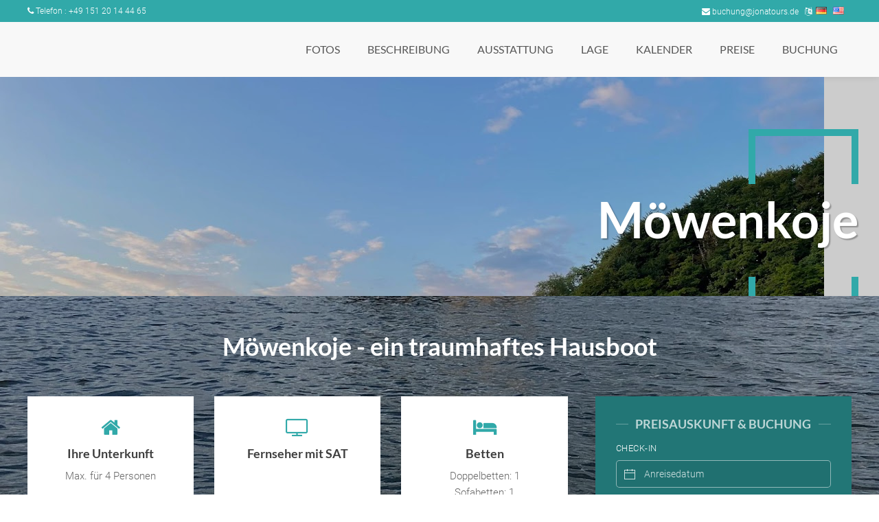

--- FILE ---
content_type: text/html; charset=utf-8
request_url: https://www.jonatours.de/?lang=de
body_size: 44209
content:
    
    


	<!DOCTYPE html PUBLIC "-//W3C//DTD XHTML 1.0 Strict//EN" "http://www.w3.org/TR/xhtml1/DTD/xhtml1-strict.dtd">
<html xmlns="http://www.w3.org/1999/xhtml">
	<head>
	<meta http-equiv="Content-Type" content="text/html; charset=UTF-8">
	
	<meta name="viewport" content="width=device-width, initial-scale=1">

	<link rel="stylesheet" href="https://maxcdn.bootstrapcdn.com/bootstrap/3.3.7/css/bootstrap.min.css" integrity="sha384-BVYiiSIFeK1dGmJRAkycuHAHRg32OmUcww7on3RYdg4Va+PmSTsz/K68vbdEjh4u" crossorigin="anonymous">

	<script src="https://ajax.googleapis.com/ajax/libs/jquery/3.2.1/jquery.min.js"></script>
	<script src="https://ajax.googleapis.com/ajax/libs/jqueryui/1.12.1/jquery-ui.min.js"></script>
    <script type="text/javascript" src="https://ajax.googleapis.com/ajax/libs/jqueryui/1.11.1/i18n/jquery-ui-i18n.min.js"></script>

	<link rel="stylesheet" href="/static/css/style_ext.css">


	<link rel="stylesheet" href="https://ajax.googleapis.com/ajax/libs/jqueryui/1.12.1/themes/redmond/jquery-ui.css">
	<script>
		function openInfo(Link, w, h) {
						parameters=jQuery('#MoreBookingsPre').serialize();
						wide=parseInt(w);
						high=parseInt(h);
						var hoehe = screen.availHeight;
						var breite = screen.availWidth;
						var ypos = 100;
						high=hoehe-150;
						wide=900;
						dimension=String("width=" + wide + "," + "height=" + high + "," + "screenX=100" + "," + "screenY=" + ypos + "," + "scrollbars");
						info = window.open(Link+'&'+parameters, "New booking" ,dimension);
						info.focus();
						info.resizeTo(wide,high);
						info.moveTo(100,ypos);
					}
	
	</script>
    <script>
		var javascript_literals= {"Apartments": "Apartments", "Ferienhaus": "Ferienh\u00e4user", "Ferienwohnung": "Ferienwohnungen", "Hausboot": "Hausboote", "Objekt": "Objekte", "Trike": "Trikes", "Villa": "Villen", "Wohnmobil": "Wohnmobile", "activities": "Aktivit\u00e4ten", "address_title": "Adresse", "amenities": "Ausstattung", "anything_per_night_text": "item.number_of_nights+ \u0027 N\u00e4chte \u0027+item.name+\u0027 \u00e0 \u0027+item.price+ window.currency+\u0027 \u0027", "arrival": "Anreisedatum", "arrival_calendar": "Anreise", "arrival_days": "Anreise-Tage", "availability": "Kalender", "available": "frei/verf\u00fcgbar", "basic_price": "Grundpreis, wenn keine Saison", "booking": "Buchung", "booking_button_label": "Preisauskunft \u0026 Buchung", "booking_duration_not_valid_text": "\u0027Leider ist die Buchungsdauer in der Saison \u0027+entry.season_name+\u0027 nicht m\u00f6glich. Ihre Anfrage betr\u00e4gt \u0026nbsp;\u0027+entry.days_requested+\u0027\u0026nbsp; N\u00e4chte. Das Minimum f\u00fcr diese Saison betr\u00e4gt \u0026nbsp;\u0027+entry.season_min_duration+\u0027 N\u00e4chte.\u0027", "booking_fee": "Buchungsgeb\u00fchr", "booking_headline_dates_and_people": "Ihre Reisedaten", "booking_headline_extras": "Zusatzleistungen", "booking_headline_guest_data": "Ihre Kontaktdaten", "booking_menu_label": "Preisauskunft \u0026 Buchung", "calendar_title": "Belegungskalender", "city": "Ort", "click_here": "ansehen", "close_window": "Fenster schlie\u00dfen", "collision_text": "\u0027Es gibt eine \u00dcberschneidung mit einer anderen Buchung. Bitte w\u00e4hlen Sie andere Daten. \u003cbr\u003e\u0027", "company_name": "Firma", "contact_owner_label": "Vermieter kontaktieren", "country": "Land", "days": "N\u00e4chte", "december": "Dezember", "default_prompt_for_number_of_kids": "davon unter 18 Jahre", "default_rate_nights_text": "item.first_night+\u0027 - \u0027+item.last_night+\u0027 = \u0027+item.number_of_nights+ \u0027 N\u00e4chte in Standard-Saison \u00e0 \u0027 +item.price+ window.currency+\u0027 \u0027", "departure": "Abreisedatum", "departure_calendar": "Abreise/frei", "departure_days": "Abreise-Tage", "description": "Beschreibung", "email": "E-Mail", "end_day_not_valid_text": "\u0027Ihr Abreise-Wochentag ist in der Saison \u0026nbsp;\u0027+entry.season_name+\u0027 nicht m\u00f6glich. Bitte w\u00e4hlen Sie einen anderen Tag. \u003cbr\u003e\u0027", "error_please_correct_booking": "Bitte \u00e4ndern Sie Ihre Buchungsdaten.", "error_please_correct_data": "Bitte \u00e4ndern Sie die markierten Daten", "error_please_enter": "Bitte eingeben.", "expired": "Der Gutschein ist leider abgelaufen", "facts": "Fakten", "final_cleaning": "Endreinigung", "first_name": "Vorname", "first_night": "Erste Nacht", "first_night_surcharge_text": "item.first_night+\u0027 - \u0027+item.last_night+\u0027 = Preis f. erste Nacht in Saison \u0027+item.season_name+\u0027 : \u0027+item.price+ window.currency+\u0027 \u0027", "from": "von", "gdpr_title": "Datenschutz-Erkl\u00e4rung", "import_file_season_list": "season_list_de.html", "imprint_title": "Impressum", "invalid": "Gutscheincode ist nicht g\u00fcltig", "invoice_items": "Rechnungspositionen", "january": "Januar", "kid_surcharge_text": "item.first_night+\u0027 - \u0027+item.last_night+\u0027 = \u0027+item.number_of_nights+ \u0027 N\u00e4chte Aufpreis f\u00fcr \u0027+item.surplus_persons+\u0027 Jugendliche(en) mehr als \u0027+item.base_persons + \u0027 \u00e0 \u0027+item.price+ window.currency+\u0027 \u0027", "kids_beds": "Kinderbetten", "kids_chairs": "Kinder-Hochst\u00fchle", "last_name": "Nachname", "linen_towels": "Bettw\u00e4sche / Handt\u00fccher", "load_maps_image": "https://lh3.googleusercontent.com/HPvTwkrM0x5tXt7j2iBhu418jho2GZvamj-bPk90yFOigPsMSgCUZMGjgFyPd06RHh3kVpMZt0tfWAKIkbHavasRKjWF_J24H3Z4koM=s0", "load_maps_text": "Wir respektieren Ihre Privatsph\u00e4re: Erst wenn Sie hier klicken, wird die passende Karte von Google-Maps geladen. Mit Ihrem Klick erkl\u00e4ren Sie sich damit einverstanden. ", "location": "Lage", "location_title": "Lage und Umgebung", "map_title": "Karte", "mb_slogan": "Websites f\u00fcr Ferienwohnungen", "message": "Nachricht", "message_placeholder": "Ihre Nachricht an uns...", "minimum_booking": "Min. Buchung", "more_bookings_promo": "Sichere Buchungs- und Kontaktfunktion. Bereitgestellt von More-Bookings", "night": "Nacht", "normal_season_nights_text": "item.first_night+\u0027 - \u0027+item.last_night+\u0027 = \u0027+item.number_of_nights+ \u0027 N\u00e4chte in Saison \u0027+item.name+\u0027 \u00e0 \u0027+item.price+ window.currency+\u0027 \u0027", "number_of_guests": "G\u00e4ste", "occupied": "Belegt", "or": "oder", "or_enter_email": "oder E-Mail eingeben", "or_enter_phone": "oder Telefon eingeben", "overbooking_text": "\u0027Maximale Anzahl G\u00e4ste ist:\u0026nbsp;\u0027+entry.max_number_of_guests+ \u0027\u0026nbsp;Sie haben\u0026nbsp; \u0027+entry.requested_number_of_guests+ \u0027\u0026nbsp;G\u0026auml;ste gew\u0026auml;hlt. \u003cbr\u003e\u0027", "per_night": "pro Nacht", "person": "Person", "person_surcharge_text": "item.first_night+\u0027 - \u0027+item.last_night+\u0027 = \u0027+item.number_of_nights+ \u0027 N\u00e4chte Aufpreis f\u00fcr \u0027+item.surplus_persons+\u0027 Person(en) mehr als \u0027+item.base_persons + \u0027 \u00e0 \u0027+item.price+ window.currency+\u0027 \u0027", "phone": "Telefon", "phone_number": "Telefon", "photos": "Fotos", "please_correct_the_red_inputs": "Bitte korrigieren Sie die in rot markierten Felder", "please_enter": "bitte eingeben", "postcode": "Postleitzahl", "price": "Preis", "price_per_night": "Preis / Nacht", "prices": "Preise", "pricing_from": "ab", "pricing_title": "Preisliste", "promo_text": "Kalender und Buchungsfunktion bereitgestellt von More-Bookings - Clevere Websites f\u00fcr Ferienwohnungen", "redeemed": "Dieser Gutschein wurde schon eingel\u00f6st", "salutation_firma": "Firma", "salutation_frau": "Frau", "salutation_herr": "Herr", "salutation_label": "Anrede", "season_name": "Saison", "send_booking": "Buchung absenden", "send_enquiry": "Anfrage absenden", "short_stay_charge_text": "\u0027Kurzbucher-Aufschlag f\u00fcr Buchungen unter \u0027+item.short_stay_max+\u0027 Tagen. \u0027", "short_stay_surcharge_up_to": "Kurzbucher-Aufschlag bis zu", "start_day_not_valid_text": "\u0027Ihr Anreise-Wochentag ist in der Saison \u0026nbsp;\u0027+entry.season_name+\u0027 nicht m\u00f6glich. Bitte w\u00e4hlen Sie einen anderen Tag. \u003cbr\u003e\u0027", "street_with_number": "Strasse/Nr.", "subsequent_night": "Folgenacht", "surcharge_from_person_number": "Aufpreis ab Person Nummer", "thank_you_for_your_enquiry": "Vielen Dank f\u00fcr Ihre Anfrage", "thank_you_for_your_interest": "Vielen Dank f\u00fcr Ihr Interesse", "to": "bis", "total": "Gesamt", "total_accomodation": "Gesamt \u00dcbernachtungen", "total_total": "Gesamtpreis", "valid_only_on_following_days": "gilt nur f\u00fcr folgende Tage", "voucher_arrival_too_early": "Anreisedatum zu fr\u00fch f\u00fcr diesen Gutschein", "voucher_arrival_too_late": "Anreisedatum zu sp\u00e4t f\u00fcr diesen Gutschein", "voucher_code": "Gutschein-Code (wenn vorhanden)", "voucher_departure_too_late": "\u0027Abreisedatum zu sp\u00e4t f\u00fcr diesen Gutschein. Sp\u00e4testes Datum: \u0027+result.value", "voucher_min_duration_violation": "\u0027Gutschein gilt erst ab\u0027+result.value+\u0027N\u00e4chten\u0027", "week": "Woche", "you_wanted_to_ask_something": "Irgendetwas wollten Sie ja fragen...", "your_booking_will_be_dealt_with_shortly": "Ihre Anfrage wird versandt und Sie bekommen so schnell wie m\u00f6glich eine Buchungsbest\u00e4tigung", "your_email": "Ihre E-Mail", "your_landlord_will_contact_you_soon": "Ihr Vermieter wird sich so schnell wie m\u00f6glich mit Ihnen in Verbindung setzen ", "your_message": "Ihre Nachricht", "your_message_for_us": "Ihre Nachricht f\u00fcr uns", "your_message_to_the_owner": "Ihre Nachricht an den Vermieter", "your_surname": "Ihr Name", "your_team_from_more_bookings": "Ihr Team von More-Bookings"};
        
var augmented_calendar={"d20260101": ["d20260101", "season0", "165 \u20ac ", 0], "d20260102": ["d20260102", "season0", "165 \u20ac ", 0], "d20260103": ["d20260103", "season0", "165 \u20ac ", 0], "d20260104": ["d20260104", "season0", "165 \u20ac ", 0], "d20260105": ["d20260105", "season0", "165 \u20ac ", 0], "d20260106": ["d20260106", "season0", "165 \u20ac ", 0], "d20260107": ["d20260107", "season0", "165 \u20ac ", 0], "d20260108": ["d20260108", "season0", "165 \u20ac ", 0], "d20260109": ["d20260109", "season0", "165 \u20ac ", 0], "d20260110": ["d20260110", "season0", "165 \u20ac ", 0], "d20260111": ["d20260111", "season0", "165 \u20ac ", 0], "d20260112": ["d20260112", "season0", "165 \u20ac ", 0], "d20260113": ["d20260113", "season0", "165 \u20ac ", 0], "d20260114": ["d20260114", "season0", "165 \u20ac ", 0], "d20260115": ["d20260115", "season0", "165 \u20ac ", 0], "d20260116": ["d20260116", "season0", "165 \u20ac ", 0], "d20260117": ["d20260117", "season0", "165 \u20ac ", 0], "d20260118": ["d20260118", "season0", "165 \u20ac ", 0], "d20260119": ["d20260119", "season0", "165 \u20ac ", 0], "d20260120": ["d20260120", "season0arrival", "165 \u20ac ", 0], "d20260121": ["d20260121", "occupied", "165 \u20ac ", 1], "d20260122": ["d20260122", "occupied", "165 \u20ac ", 1], "d20260123": ["d20260123", "occupied", "165 \u20ac ", 1], "d20260124": ["d20260124", "occupied", "165 \u20ac ", 1], "d20260125": ["d20260125", "occupied", "165 \u20ac ", 1], "d20260126": ["d20260126", "occupied", "165 \u20ac ", 1], "d20260127": ["d20260127", "season0departure", "165 \u20ac ", 0], "d20260128": ["d20260128", "season0", "165 \u20ac ", 0], "d20260129": ["d20260129", "season0", "165 \u20ac ", 0], "d20260130": ["d20260130", "season0", "165 \u20ac ", 0], "d20260131": ["d20260131", "season0", "165 \u20ac ", 0], "d20260201": ["d20260201", "season0", "165 \u20ac ", 0], "d20260202": ["d20260202", "season0", "165 \u20ac ", 0], "d20260203": ["d20260203", "season0", "165 \u20ac ", 0], "d20260204": ["d20260204", "season0", "165 \u20ac ", 0], "d20260205": ["d20260205", "season0", "165 \u20ac ", 0], "d20260206": ["d20260206", "season0", "165 \u20ac ", 0], "d20260207": ["d20260207", "season0", "165 \u20ac ", 0], "d20260208": ["d20260208", "season0", "165 \u20ac ", 0], "d20260209": ["d20260209", "season0", "165 \u20ac ", 0], "d20260210": ["d20260210", "season0", "165 \u20ac ", 0], "d20260211": ["d20260211", "season0", "165 \u20ac ", 0], "d20260212": ["d20260212", "season0", "165 \u20ac ", 0], "d20260213": ["d20260213", "season0", "165 \u20ac ", 0], "d20260214": ["d20260214", "season0", "165 \u20ac ", 0], "d20260215": ["d20260215", "season0", "165 \u20ac ", 0], "d20260216": ["d20260216", "season0", "165 \u20ac ", 0], "d20260217": ["d20260217", "season0", "165 \u20ac ", 0], "d20260218": ["d20260218", "season0", "165 \u20ac ", 0], "d20260219": ["d20260219", "season0", "165 \u20ac ", 0], "d20260220": ["d20260220", "season0", "165 \u20ac ", 0], "d20260221": ["d20260221", "season0", "165 \u20ac ", 0], "d20260222": ["d20260222", "season0", "165 \u20ac ", 0], "d20260223": ["d20260223", "season0", "165 \u20ac ", 0], "d20260224": ["d20260224", "season0", "165 \u20ac ", 0], "d20260225": ["d20260225", "season0", "165 \u20ac ", 0], "d20260226": ["d20260226", "season0", "165 \u20ac ", 0], "d20260227": ["d20260227", "season0", "165 \u20ac ", 0], "d20260228": ["d20260228", "season0", "165 \u20ac ", 0], "d20260301": ["d20260301", "season0", "165 \u20ac ", 0], "d20260302": ["d20260302", "season0", "165 \u20ac ", 0], "d20260303": ["d20260303", "season0", "165 \u20ac ", 0], "d20260304": ["d20260304", "season0", "165 \u20ac ", 0], "d20260305": ["d20260305", "season0", "165 \u20ac ", 0], "d20260306": ["d20260306", "season0", "165 \u20ac ", 0], "d20260307": ["d20260307", "season0", "165 \u20ac ", 0], "d20260308": ["d20260308", "season0", "165 \u20ac ", 0], "d20260309": ["d20260309", "season0", "165 \u20ac ", 0], "d20260310": ["d20260310", "season0", "165 \u20ac ", 0], "d20260311": ["d20260311", "season0", "165 \u20ac ", 0], "d20260312": ["d20260312", "season0", "165 \u20ac ", 0], "d20260313": ["d20260313", "season0", "165 \u20ac ", 0], "d20260314": ["d20260314", "season0", "165 \u20ac ", 0], "d20260315": ["d20260315", "season0", "165 \u20ac ", 0], "d20260316": ["d20260316", "season0", "165 \u20ac ", 0], "d20260317": ["d20260317", "season0", "165 \u20ac ", 0], "d20260318": ["d20260318", "season0", "165 \u20ac ", 0], "d20260319": ["d20260319", "season0", "165 \u20ac ", 0], "d20260320": ["d20260320", "season0", "165 \u20ac ", 0], "d20260321": ["d20260321", "season0", "165 \u20ac ", 0], "d20260322": ["d20260322", "season0", "165 \u20ac ", 0], "d20260323": ["d20260323", "season0", "165 \u20ac ", 0], "d20260324": ["d20260324", "season0", "165 \u20ac ", 0], "d20260325": ["d20260325", "season0", "165 \u20ac ", 0], "d20260326": ["d20260326", "season0", "165 \u20ac ", 0], "d20260327": ["d20260327", "season0", "165 \u20ac ", 0], "d20260328": ["d20260328", "season0", "165 \u20ac ", 0], "d20260329": ["d20260329", "season0", "165 \u20ac ", 0], "d20260330": ["d20260330", "season0", "165 \u20ac ", 0], "d20260331": ["d20260331", "season0", "165 \u20ac ", 0], "d20260401": ["d20260401", "season0", "165 \u20ac ", 0], "d20260402": ["d20260402", "season0", "165 \u20ac ", 0], "d20260403": ["d20260403", "season0", "165 \u20ac ", 0], "d20260404": ["d20260404", "season0", "165 \u20ac ", 0], "d20260405": ["d20260405", "season0", "165 \u20ac ", 0], "d20260406": ["d20260406", "season0", "165 \u20ac ", 0], "d20260407": ["d20260407", "season0", "165 \u20ac ", 0], "d20260408": ["d20260408", "season0", "165 \u20ac ", 0], "d20260409": ["d20260409", "season0", "165 \u20ac ", 0], "d20260410": ["d20260410", "season0", "165 \u20ac ", 0], "d20260411": ["d20260411", "season0", "165 \u20ac ", 0], "d20260412": ["d20260412", "season0", "165 \u20ac ", 0], "d20260413": ["d20260413", "season0", "165 \u20ac ", 0], "d20260414": ["d20260414", "season0", "165 \u20ac ", 0], "d20260415": ["d20260415", "season0", "165 \u20ac ", 0], "d20260416": ["d20260416", "season0", "165 \u20ac ", 0], "d20260417": ["d20260417", "season0", "165 \u20ac ", 0], "d20260418": ["d20260418", "season0", "165 \u20ac ", 0], "d20260419": ["d20260419", "season0", "165 \u20ac ", 0], "d20260420": ["d20260420", "season0", "165 \u20ac ", 0], "d20260421": ["d20260421", "season0", "165 \u20ac ", 0], "d20260422": ["d20260422", "season0", "165 \u20ac ", 0], "d20260423": ["d20260423", "season0", "165 \u20ac ", 0], "d20260424": ["d20260424", "season0", "165 \u20ac ", 0], "d20260425": ["d20260425", "season0", "165 \u20ac ", 0], "d20260426": ["d20260426", "season0", "165 \u20ac ", 0], "d20260427": ["d20260427", "season0", "165 \u20ac ", 0], "d20260428": ["d20260428", "season0", "165 \u20ac ", 0], "d20260429": ["d20260429", "season0", "165 \u20ac ", 0], "d20260430": ["d20260430", "season0", "165 \u20ac ", 0], "d20260501": ["d20260501", "season0", "165 \u20ac ", 0], "d20260502": ["d20260502", "season0", "165 \u20ac ", 0], "d20260503": ["d20260503", "season0", "165 \u20ac ", 0], "d20260504": ["d20260504", "season0", "165 \u20ac ", 0], "d20260505": ["d20260505", "season0", "165 \u20ac ", 0], "d20260506": ["d20260506", "season0", "165 \u20ac ", 0], "d20260507": ["d20260507", "season0", "165 \u20ac ", 0], "d20260508": ["d20260508", "season0", "165 \u20ac ", 0], "d20260509": ["d20260509", "season0", "165 \u20ac ", 0], "d20260510": ["d20260510", "season0", "165 \u20ac ", 0], "d20260511": ["d20260511", "season0", "165 \u20ac ", 0], "d20260512": ["d20260512", "season0", "165 \u20ac ", 0], "d20260513": ["d20260513", "season0", "165 \u20ac ", 0], "d20260514": ["d20260514", "season0", "165 \u20ac ", 0], "d20260515": ["d20260515", "season0", "165 \u20ac ", 0], "d20260516": ["d20260516", "season0", "165 \u20ac ", 0], "d20260517": ["d20260517", "season0", "165 \u20ac ", 0], "d20260518": ["d20260518", "season0", "165 \u20ac ", 0], "d20260519": ["d20260519", "season0", "165 \u20ac ", 0], "d20260520": ["d20260520", "season0", "165 \u20ac ", 0], "d20260521": ["d20260521", "season0", "165 \u20ac ", 0], "d20260522": ["d20260522", "season0", "165 \u20ac ", 0], "d20260523": ["d20260523", "season0", "165 \u20ac ", 0], "d20260524": ["d20260524", "season0", "165 \u20ac ", 0], "d20260525": ["d20260525", "season0", "165 \u20ac ", 0], "d20260526": ["d20260526", "season0", "165 \u20ac ", 0], "d20260527": ["d20260527", "season0", "165 \u20ac ", 0], "d20260528": ["d20260528", "season0", "165 \u20ac ", 0], "d20260529": ["d20260529", "season0", "165 \u20ac ", 0], "d20260530": ["d20260530", "season0", "165 \u20ac ", 0], "d20260531": ["d20260531", "season0", "165 \u20ac ", 0], "d20260601": ["d20260601", "season0", "165 \u20ac ", 0], "d20260602": ["d20260602", "season0", "165 \u20ac ", 0], "d20260603": ["d20260603", "season0", "165 \u20ac ", 0], "d20260604": ["d20260604", "season0", "165 \u20ac ", 0], "d20260605": ["d20260605", "season0", "165 \u20ac ", 0], "d20260606": ["d20260606", "season0", "165 \u20ac ", 0], "d20260607": ["d20260607", "season0", "165 \u20ac ", 0], "d20260608": ["d20260608", "season0", "165 \u20ac ", 0], "d20260609": ["d20260609", "season0", "165 \u20ac ", 0], "d20260610": ["d20260610", "season0", "165 \u20ac ", 0], "d20260611": ["d20260611", "season0", "165 \u20ac ", 0], "d20260612": ["d20260612", "season0", "165 \u20ac ", 0], "d20260613": ["d20260613", "season0", "165 \u20ac ", 0], "d20260614": ["d20260614", "season0", "165 \u20ac ", 0], "d20260615": ["d20260615", "season0", "165 \u20ac ", 0], "d20260616": ["d20260616", "season0", "165 \u20ac ", 0], "d20260617": ["d20260617", "season0", "165 \u20ac ", 0], "d20260618": ["d20260618", "season0", "165 \u20ac ", 0], "d20260619": ["d20260619", "season0", "165 \u20ac ", 0], "d20260620": ["d20260620", "season0", "165 \u20ac ", 0], "d20260621": ["d20260621", "season0", "165 \u20ac ", 0], "d20260622": ["d20260622", "season0", "165 \u20ac ", 0], "d20260623": ["d20260623", "season0", "165 \u20ac ", 0], "d20260624": ["d20260624", "season0", "165 \u20ac ", 0], "d20260625": ["d20260625", "season0", "165 \u20ac ", 0], "d20260626": ["d20260626", "season0", "165 \u20ac ", 0], "d20260627": ["d20260627", "season0", "165 \u20ac ", 0], "d20260628": ["d20260628", "season0", "165 \u20ac ", 0], "d20260629": ["d20260629", "season0", "165 \u20ac ", 0], "d20260630": ["d20260630", "season0", "165 \u20ac ", 0], "d20260701": ["d20260701", "season0", "165 \u20ac ", 0], "d20260702": ["d20260702", "season0", "165 \u20ac ", 0], "d20260703": ["d20260703", "season0", "165 \u20ac ", 0], "d20260704": ["d20260704", "season0", "165 \u20ac ", 0], "d20260705": ["d20260705", "season0", "165 \u20ac ", 0], "d20260706": ["d20260706", "season0", "165 \u20ac ", 0], "d20260707": ["d20260707", "season0", "165 \u20ac ", 0], "d20260708": ["d20260708", "season0", "165 \u20ac ", 0], "d20260709": ["d20260709", "season0", "165 \u20ac ", 0], "d20260710": ["d20260710", "season0", "165 \u20ac ", 0], "d20260711": ["d20260711", "season0", "165 \u20ac ", 0], "d20260712": ["d20260712", "season0", "165 \u20ac ", 0], "d20260713": ["d20260713", "season0", "165 \u20ac ", 0], "d20260714": ["d20260714", "season0", "165 \u20ac ", 0], "d20260715": ["d20260715", "season0", "165 \u20ac ", 0], "d20260716": ["d20260716", "season0", "165 \u20ac ", 0], "d20260717": ["d20260717", "season0", "165 \u20ac ", 0], "d20260718": ["d20260718", "season0", "165 \u20ac ", 0], "d20260719": ["d20260719", "season0", "165 \u20ac ", 0], "d20260720": ["d20260720", "season0", "165 \u20ac ", 0], "d20260721": ["d20260721", "season0", "165 \u20ac ", 0], "d20260722": ["d20260722", "season0", "165 \u20ac ", 0], "d20260723": ["d20260723", "season0", "165 \u20ac ", 0], "d20260724": ["d20260724", "season0", "165 \u20ac ", 0], "d20260725": ["d20260725", "season0", "165 \u20ac ", 0], "d20260726": ["d20260726", "season0", "165 \u20ac ", 0], "d20260727": ["d20260727", "season0", "165 \u20ac ", 0], "d20260728": ["d20260728", "season0", "165 \u20ac ", 0], "d20260729": ["d20260729", "season0", "165 \u20ac ", 0], "d20260730": ["d20260730", "season0", "165 \u20ac ", 0], "d20260731": ["d20260731", "season0", "165 \u20ac ", 0], "d20260801": ["d20260801", "season0", "165 \u20ac ", 0], "d20260802": ["d20260802", "season0", "165 \u20ac ", 0], "d20260803": ["d20260803", "season0", "165 \u20ac ", 0], "d20260804": ["d20260804", "season0", "165 \u20ac ", 0], "d20260805": ["d20260805", "season0", "165 \u20ac ", 0], "d20260806": ["d20260806", "season0", "165 \u20ac ", 0], "d20260807": ["d20260807", "season0", "165 \u20ac ", 0], "d20260808": ["d20260808", "season0", "165 \u20ac ", 0], "d20260809": ["d20260809", "season0", "165 \u20ac ", 0], "d20260810": ["d20260810", "season0", "165 \u20ac ", 0], "d20260811": ["d20260811", "season0", "165 \u20ac ", 0], "d20260812": ["d20260812", "season0", "165 \u20ac ", 0], "d20260813": ["d20260813", "season0", "165 \u20ac ", 0], "d20260814": ["d20260814", "season0", "165 \u20ac ", 0], "d20260815": ["d20260815", "season0", "165 \u20ac ", 0], "d20260816": ["d20260816", "season0", "165 \u20ac ", 0], "d20260817": ["d20260817", "season0", "165 \u20ac ", 0], "d20260818": ["d20260818", "season0", "165 \u20ac ", 0], "d20260819": ["d20260819", "season0", "165 \u20ac ", 0], "d20260820": ["d20260820", "season0", "165 \u20ac ", 0], "d20260821": ["d20260821", "season0", "165 \u20ac ", 0], "d20260822": ["d20260822", "season0", "165 \u20ac ", 0], "d20260823": ["d20260823", "season0", "165 \u20ac ", 0], "d20260824": ["d20260824", "season0", "165 \u20ac ", 0], "d20260825": ["d20260825", "season0", "165 \u20ac ", 0], "d20260826": ["d20260826", "season0", "165 \u20ac ", 0], "d20260827": ["d20260827", "season0", "165 \u20ac ", 0], "d20260828": ["d20260828", "season0", "165 \u20ac ", 0], "d20260829": ["d20260829", "season0", "165 \u20ac ", 0], "d20260830": ["d20260830", "season0", "165 \u20ac ", 0], "d20260831": ["d20260831", "season0", "165 \u20ac ", 0], "d20260901": ["d20260901", "season0", "165 \u20ac ", 0], "d20260902": ["d20260902", "season0", "165 \u20ac ", 0], "d20260903": ["d20260903", "season0", "165 \u20ac ", 0], "d20260904": ["d20260904", "season0", "165 \u20ac ", 0], "d20260905": ["d20260905", "season0", "165 \u20ac ", 0], "d20260906": ["d20260906", "season0", "165 \u20ac ", 0], "d20260907": ["d20260907", "season0", "165 \u20ac ", 0], "d20260908": ["d20260908", "season0", "165 \u20ac ", 0], "d20260909": ["d20260909", "season0", "165 \u20ac ", 0], "d20260910": ["d20260910", "season0", "165 \u20ac ", 0], "d20260911": ["d20260911", "season0", "165 \u20ac ", 0], "d20260912": ["d20260912", "season0", "165 \u20ac ", 0], "d20260913": ["d20260913", "season0", "165 \u20ac ", 0], "d20260914": ["d20260914", "season0", "165 \u20ac ", 0], "d20260915": ["d20260915", "season0", "165 \u20ac ", 0], "d20260916": ["d20260916", "season0", "165 \u20ac ", 0], "d20260917": ["d20260917", "season0", "165 \u20ac ", 0], "d20260918": ["d20260918", "season0", "165 \u20ac ", 0], "d20260919": ["d20260919", "season0", "165 \u20ac ", 0], "d20260920": ["d20260920", "season0", "165 \u20ac ", 0], "d20260921": ["d20260921", "season0", "165 \u20ac ", 0], "d20260922": ["d20260922", "season0", "165 \u20ac ", 0], "d20260923": ["d20260923", "season0", "165 \u20ac ", 0], "d20260924": ["d20260924", "season0", "165 \u20ac ", 0], "d20260925": ["d20260925", "season0", "165 \u20ac ", 0], "d20260926": ["d20260926", "season0", "165 \u20ac ", 0], "d20260927": ["d20260927", "season0", "165 \u20ac ", 0], "d20260928": ["d20260928", "season0", "165 \u20ac ", 0], "d20260929": ["d20260929", "season0", "165 \u20ac ", 0], "d20260930": ["d20260930", "season0", "165 \u20ac ", 0], "d20261001": ["d20261001", "season0", "165 \u20ac ", 0], "d20261002": ["d20261002", "season0", "165 \u20ac ", 0], "d20261003": ["d20261003", "season0", "165 \u20ac ", 0], "d20261004": ["d20261004", "season0", "165 \u20ac ", 0], "d20261005": ["d20261005", "season0", "165 \u20ac ", 0], "d20261006": ["d20261006", "season0", "165 \u20ac ", 0], "d20261007": ["d20261007", "season0", "165 \u20ac ", 0], "d20261008": ["d20261008", "season0", "165 \u20ac ", 0], "d20261009": ["d20261009", "season0", "165 \u20ac ", 0], "d20261010": ["d20261010", "season0", "165 \u20ac ", 0], "d20261011": ["d20261011", "season0", "165 \u20ac ", 0], "d20261012": ["d20261012", "season0", "165 \u20ac ", 0], "d20261013": ["d20261013", "season0", "165 \u20ac ", 0], "d20261014": ["d20261014", "season0", "165 \u20ac ", 0], "d20261015": ["d20261015", "season0", "165 \u20ac ", 0], "d20261016": ["d20261016", "season0", "165 \u20ac ", 0], "d20261017": ["d20261017", "season0", "165 \u20ac ", 0], "d20261018": ["d20261018", "season0", "165 \u20ac ", 0], "d20261019": ["d20261019", "season0", "165 \u20ac ", 0], "d20261020": ["d20261020", "season0", "165 \u20ac ", 0], "d20261021": ["d20261021", "season0", "165 \u20ac ", 0], "d20261022": ["d20261022", "season0", "165 \u20ac ", 0], "d20261023": ["d20261023", "season0", "165 \u20ac ", 0], "d20261024": ["d20261024", "season0", "165 \u20ac ", 0], "d20261025": ["d20261025", "season0", "165 \u20ac ", 0], "d20261026": ["d20261026", "season0", "165 \u20ac ", 0], "d20261027": ["d20261027", "season0", "165 \u20ac ", 0], "d20261028": ["d20261028", "season0", "165 \u20ac ", 0], "d20261029": ["d20261029", "season0", "165 \u20ac ", 0], "d20261030": ["d20261030", "season0", "165 \u20ac ", 0], "d20261031": ["d20261031", "season0", "165 \u20ac ", 0], "d20261101": ["d20261101", "season0", "165 \u20ac ", 0], "d20261102": ["d20261102", "season0", "165 \u20ac ", 0], "d20261103": ["d20261103", "season0", "165 \u20ac ", 0], "d20261104": ["d20261104", "season0", "165 \u20ac ", 0], "d20261105": ["d20261105", "season0", "165 \u20ac ", 0], "d20261106": ["d20261106", "season0", "165 \u20ac ", 0], "d20261107": ["d20261107", "season0", "165 \u20ac ", 0], "d20261108": ["d20261108", "season0", "165 \u20ac ", 0], "d20261109": ["d20261109", "season0", "165 \u20ac ", 0], "d20261110": ["d20261110", "season0", "165 \u20ac ", 0], "d20261111": ["d20261111", "season0", "165 \u20ac ", 0], "d20261112": ["d20261112", "season0", "165 \u20ac ", 0], "d20261113": ["d20261113", "season0", "165 \u20ac ", 0], "d20261114": ["d20261114", "season0", "165 \u20ac ", 0], "d20261115": ["d20261115", "season0", "165 \u20ac ", 0], "d20261116": ["d20261116", "season0", "165 \u20ac ", 0], "d20261117": ["d20261117", "season0", "165 \u20ac ", 0], "d20261118": ["d20261118", "season0", "165 \u20ac ", 0], "d20261119": ["d20261119", "season0", "165 \u20ac ", 0], "d20261120": ["d20261120", "season0", "165 \u20ac ", 0], "d20261121": ["d20261121", "season0", "165 \u20ac ", 0], "d20261122": ["d20261122", "season0", "165 \u20ac ", 0], "d20261123": ["d20261123", "season0", "165 \u20ac ", 0], "d20261124": ["d20261124", "season0", "165 \u20ac ", 0], "d20261125": ["d20261125", "season0", "165 \u20ac ", 0], "d20261126": ["d20261126", "season0", "165 \u20ac ", 0], "d20261127": ["d20261127", "season0", "165 \u20ac ", 0], "d20261128": ["d20261128", "season0", "165 \u20ac ", 0], "d20261129": ["d20261129", "season0", "165 \u20ac ", 0], "d20261130": ["d20261130", "season0", "165 \u20ac ", 0], "d20261201": ["d20261201", "season0", "165 \u20ac ", 0], "d20261202": ["d20261202", "season0", "165 \u20ac ", 0], "d20261203": ["d20261203", "season0", "165 \u20ac ", 0], "d20261204": ["d20261204", "season0", "165 \u20ac ", 0], "d20261205": ["d20261205", "season0", "165 \u20ac ", 0], "d20261206": ["d20261206", "season0", "165 \u20ac ", 0], "d20261207": ["d20261207", "season0", "165 \u20ac ", 0], "d20261208": ["d20261208", "season0", "165 \u20ac ", 0], "d20261209": ["d20261209", "season0", "165 \u20ac ", 0], "d20261210": ["d20261210", "season0", "165 \u20ac ", 0], "d20261211": ["d20261211", "season0", "165 \u20ac ", 0], "d20261212": ["d20261212", "season0", "165 \u20ac ", 0], "d20261213": ["d20261213", "season0", "165 \u20ac ", 0], "d20261214": ["d20261214", "season0", "165 \u20ac ", 0], "d20261215": ["d20261215", "season0", "165 \u20ac ", 0], "d20261216": ["d20261216", "season0", "165 \u20ac ", 0], "d20261217": ["d20261217", "season0", "165 \u20ac ", 0], "d20261218": ["d20261218", "season0", "165 \u20ac ", 0], "d20261219": ["d20261219", "season0", "165 \u20ac ", 0], "d20261220": ["d20261220", "season0", "165 \u20ac ", 0], "d20261221": ["d20261221", "season0", "165 \u20ac ", 0], "d20261222": ["d20261222", "season0", "165 \u20ac ", 0], "d20261223": ["d20261223", "season0", "165 \u20ac ", 0], "d20261224": ["d20261224", "season0", "165 \u20ac ", 0], "d20261225": ["d20261225", "season0", "165 \u20ac ", 0], "d20261226": ["d20261226", "season0", "165 \u20ac ", 0], "d20261227": ["d20261227", "season0", "165 \u20ac ", 0], "d20261228": ["d20261228", "season0", "165 \u20ac ", 0], "d20261229": ["d20261229", "season0", "165 \u20ac ", 0], "d20261230": ["d20261230", "season0", "165 \u20ac ", 0], "d20261231": ["d20261231", "season0", "165 \u20ac ", 0], "d20270101": ["d20270101", "season0", "165 \u20ac ", 0], "d20270102": ["d20270102", "season0", "165 \u20ac ", 0], "d20270103": ["d20270103", "season0", "165 \u20ac ", 0], "d20270104": ["d20270104", "season0", "165 \u20ac ", 0], "d20270105": ["d20270105", "season0", "165 \u20ac ", 0], "d20270106": ["d20270106", "season0", "165 \u20ac ", 0], "d20270107": ["d20270107", "season0", "165 \u20ac ", 0], "d20270108": ["d20270108", "season0", "165 \u20ac ", 0], "d20270109": ["d20270109", "season0", "165 \u20ac ", 0], "d20270110": ["d20270110", "season0", "165 \u20ac ", 0], "d20270111": ["d20270111", "season0", "165 \u20ac ", 0], "d20270112": ["d20270112", "season0", "165 \u20ac ", 0], "d20270113": ["d20270113", "season0", "165 \u20ac ", 0], "d20270114": ["d20270114", "season0", "165 \u20ac ", 0], "d20270115": ["d20270115", "season0", "165 \u20ac ", 0], "d20270116": ["d20270116", "season0", "165 \u20ac ", 0], "d20270117": ["d20270117", "season0", "165 \u20ac ", 0], "d20270118": ["d20270118", "season0", "165 \u20ac ", 0], "d20270119": ["d20270119", "season0", "165 \u20ac ", 0], "d20270120": ["d20270120", "season0", "165 \u20ac ", 0], "d20270121": ["d20270121", "season0", "165 \u20ac ", 0], "d20270122": ["d20270122", "season0", "165 \u20ac ", 0], "d20270123": ["d20270123", "season0", "165 \u20ac ", 0], "d20270124": ["d20270124", "season0", "165 \u20ac ", 0], "d20270125": ["d20270125", "season0", "165 \u20ac ", 0], "d20270126": ["d20270126", "season0", "165 \u20ac ", 0], "d20270127": ["d20270127", "season0", "165 \u20ac ", 0], "d20270128": ["d20270128", "season0", "165 \u20ac ", 0], "d20270129": ["d20270129", "season0", "165 \u20ac ", 0], "d20270130": ["d20270130", "season0", "165 \u20ac ", 0], "d20270131": ["d20270131", "season0", "165 \u20ac ", 0], "d20270201": ["d20270201", "season0", "165 \u20ac ", 0], "d20270202": ["d20270202", "season0", "165 \u20ac ", 0], "d20270203": ["d20270203", "season0", "165 \u20ac ", 0], "d20270204": ["d20270204", "season0", "165 \u20ac ", 0], "d20270205": ["d20270205", "season0", "165 \u20ac ", 0], "d20270206": ["d20270206", "season0", "165 \u20ac ", 0], "d20270207": ["d20270207", "season0", "165 \u20ac ", 0], "d20270208": ["d20270208", "season0", "165 \u20ac ", 0], "d20270209": ["d20270209", "season0", "165 \u20ac ", 0], "d20270210": ["d20270210", "season0", "165 \u20ac ", 0], "d20270211": ["d20270211", "season0", "165 \u20ac ", 0], "d20270212": ["d20270212", "season0", "165 \u20ac ", 0], "d20270213": ["d20270213", "season0", "165 \u20ac ", 0], "d20270214": ["d20270214", "season0", "165 \u20ac ", 0], "d20270215": ["d20270215", "season0", "165 \u20ac ", 0], "d20270216": ["d20270216", "season0", "165 \u20ac ", 0], "d20270217": ["d20270217", "season0", "165 \u20ac ", 0], "d20270218": ["d20270218", "season0", "165 \u20ac ", 0], "d20270219": ["d20270219", "season0", "165 \u20ac ", 0], "d20270220": ["d20270220", "season0", "165 \u20ac ", 0], "d20270221": ["d20270221", "season0", "165 \u20ac ", 0], "d20270222": ["d20270222", "season0", "165 \u20ac ", 0], "d20270223": ["d20270223", "season0", "165 \u20ac ", 0], "d20270224": ["d20270224", "season0", "165 \u20ac ", 0], "d20270225": ["d20270225", "season0", "165 \u20ac ", 0], "d20270226": ["d20270226", "season0", "165 \u20ac ", 0], "d20270227": ["d20270227", "season0", "165 \u20ac ", 0], "d20270228": ["d20270228", "season0", "165 \u20ac ", 0], "d20270301": ["d20270301", "season0", "165 \u20ac ", 0], "d20270302": ["d20270302", "season0", "165 \u20ac ", 0], "d20270303": ["d20270303", "season0", "165 \u20ac ", 0], "d20270304": ["d20270304", "season0", "165 \u20ac ", 0], "d20270305": ["d20270305", "season0", "165 \u20ac ", 0], "d20270306": ["d20270306", "season0", "165 \u20ac ", 0], "d20270307": ["d20270307", "season0", "165 \u20ac ", 0], "d20270308": ["d20270308", "season0", "165 \u20ac ", 0], "d20270309": ["d20270309", "season0", "165 \u20ac ", 0], "d20270310": ["d20270310", "season0", "165 \u20ac ", 0], "d20270311": ["d20270311", "season0", "165 \u20ac ", 0], "d20270312": ["d20270312", "season0", "165 \u20ac ", 0], "d20270313": ["d20270313", "season0", "165 \u20ac ", 0], "d20270314": ["d20270314", "season0", "165 \u20ac ", 0], "d20270315": ["d20270315", "season0", "165 \u20ac ", 0], "d20270316": ["d20270316", "season0", "165 \u20ac ", 0], "d20270317": ["d20270317", "season0", "165 \u20ac ", 0], "d20270318": ["d20270318", "season0", "165 \u20ac ", 0], "d20270319": ["d20270319", "season0", "165 \u20ac ", 0], "d20270320": ["d20270320", "season0", "165 \u20ac ", 0], "d20270321": ["d20270321", "season0", "165 \u20ac ", 0], "d20270322": ["d20270322", "season0", "165 \u20ac ", 0], "d20270323": ["d20270323", "season0", "165 \u20ac ", 0], "d20270324": ["d20270324", "season0", "165 \u20ac ", 0], "d20270325": ["d20270325", "season0", "165 \u20ac ", 0], "d20270326": ["d20270326", "season0", "165 \u20ac ", 0], "d20270327": ["d20270327", "season0", "165 \u20ac ", 0], "d20270328": ["d20270328", "season0", "165 \u20ac ", 0], "d20270329": ["d20270329", "season0", "165 \u20ac ", 0], "d20270330": ["d20270330", "season0", "165 \u20ac ", 0], "d20270331": ["d20270331", "season0", "165 \u20ac ", 0], "d20270401": ["d20270401", "season0", "165 \u20ac ", 0], "d20270402": ["d20270402", "season0", "165 \u20ac ", 0], "d20270403": ["d20270403", "season0", "165 \u20ac ", 0], "d20270404": ["d20270404", "season0", "165 \u20ac ", 0], "d20270405": ["d20270405", "season0", "165 \u20ac ", 0], "d20270406": ["d20270406", "season0", "165 \u20ac ", 0], "d20270407": ["d20270407", "season0", "165 \u20ac ", 0], "d20270408": ["d20270408", "season0", "165 \u20ac ", 0], "d20270409": ["d20270409", "season0", "165 \u20ac ", 0], "d20270410": ["d20270410", "season0", "165 \u20ac ", 0], "d20270411": ["d20270411", "season0", "165 \u20ac ", 0], "d20270412": ["d20270412", "season0", "165 \u20ac ", 0], "d20270413": ["d20270413", "season0", "165 \u20ac ", 0], "d20270414": ["d20270414", "season0", "165 \u20ac ", 0], "d20270415": ["d20270415", "season0", "165 \u20ac ", 0], "d20270416": ["d20270416", "season0", "165 \u20ac ", 0], "d20270417": ["d20270417", "season0", "165 \u20ac ", 0], "d20270418": ["d20270418", "season0", "165 \u20ac ", 0], "d20270419": ["d20270419", "season0", "165 \u20ac ", 0], "d20270420": ["d20270420", "season0", "165 \u20ac ", 0], "d20270421": ["d20270421", "season0", "165 \u20ac ", 0], "d20270422": ["d20270422", "season0", "165 \u20ac ", 0], "d20270423": ["d20270423", "season0", "165 \u20ac ", 0], "d20270424": ["d20270424", "season0", "165 \u20ac ", 0], "d20270425": ["d20270425", "season0", "165 \u20ac ", 0], "d20270426": ["d20270426", "season0", "165 \u20ac ", 0], "d20270427": ["d20270427", "season0", "165 \u20ac ", 0], "d20270428": ["d20270428", "season0", "165 \u20ac ", 0], "d20270429": ["d20270429", "season0", "165 \u20ac ", 0], "d20270430": ["d20270430", "season0", "165 \u20ac ", 0], "d20270501": ["d20270501", "season0", "165 \u20ac ", 0], "d20270502": ["d20270502", "season0", "165 \u20ac ", 0], "d20270503": ["d20270503", "season0", "165 \u20ac ", 0], "d20270504": ["d20270504", "season0", "165 \u20ac ", 0], "d20270505": ["d20270505", "season0", "165 \u20ac ", 0], "d20270506": ["d20270506", "season0", "165 \u20ac ", 0], "d20270507": ["d20270507", "season0", "165 \u20ac ", 0], "d20270508": ["d20270508", "season0", "165 \u20ac ", 0], "d20270509": ["d20270509", "season0", "165 \u20ac ", 0], "d20270510": ["d20270510", "season0", "165 \u20ac ", 0], "d20270511": ["d20270511", "season0", "165 \u20ac ", 0], "d20270512": ["d20270512", "season0", "165 \u20ac ", 0], "d20270513": ["d20270513", "season0", "165 \u20ac ", 0], "d20270514": ["d20270514", "season0", "165 \u20ac ", 0], "d20270515": ["d20270515", "season0", "165 \u20ac ", 0], "d20270516": ["d20270516", "season0", "165 \u20ac ", 0], "d20270517": ["d20270517", "season0", "165 \u20ac ", 0], "d20270518": ["d20270518", "season0", "165 \u20ac ", 0], "d20270519": ["d20270519", "season0", "165 \u20ac ", 0], "d20270520": ["d20270520", "season0", "165 \u20ac ", 0], "d20270521": ["d20270521", "season0", "165 \u20ac ", 0], "d20270522": ["d20270522", "season0", "165 \u20ac ", 0], "d20270523": ["d20270523", "season0", "165 \u20ac ", 0], "d20270524": ["d20270524", "season0", "165 \u20ac ", 0], "d20270525": ["d20270525", "season0", "165 \u20ac ", 0], "d20270526": ["d20270526", "season0", "165 \u20ac ", 0], "d20270527": ["d20270527", "season0", "165 \u20ac ", 0], "d20270528": ["d20270528", "season0", "165 \u20ac ", 0], "d20270529": ["d20270529", "season0", "165 \u20ac ", 0], "d20270530": ["d20270530", "season0", "165 \u20ac ", 0], "d20270531": ["d20270531", "season0", "165 \u20ac ", 0], "d20270601": ["d20270601", "season0", "165 \u20ac ", 0], "d20270602": ["d20270602", "season0", "165 \u20ac ", 0], "d20270603": ["d20270603", "season0", "165 \u20ac ", 0], "d20270604": ["d20270604", "season0", "165 \u20ac ", 0], "d20270605": ["d20270605", "season0", "165 \u20ac ", 0], "d20270606": ["d20270606", "season0", "165 \u20ac ", 0], "d20270607": ["d20270607", "season0", "165 \u20ac ", 0], "d20270608": ["d20270608", "season0", "165 \u20ac ", 0], "d20270609": ["d20270609", "season0", "165 \u20ac ", 0], "d20270610": ["d20270610", "season0", "165 \u20ac ", 0], "d20270611": ["d20270611", "season0", "165 \u20ac ", 0], "d20270612": ["d20270612", "season0", "165 \u20ac ", 0], "d20270613": ["d20270613", "season0", "165 \u20ac ", 0], "d20270614": ["d20270614", "season0", "165 \u20ac ", 0], "d20270615": ["d20270615", "season0", "165 \u20ac ", 0], "d20270616": ["d20270616", "season0", "165 \u20ac ", 0], "d20270617": ["d20270617", "season0", "165 \u20ac ", 0], "d20270618": ["d20270618", "season0", "165 \u20ac ", 0], "d20270619": ["d20270619", "season0", "165 \u20ac ", 0], "d20270620": ["d20270620", "season0", "165 \u20ac ", 0], "d20270621": ["d20270621", "season0", "165 \u20ac ", 0], "d20270622": ["d20270622", "season0", "165 \u20ac ", 0], "d20270623": ["d20270623", "season0", "165 \u20ac ", 0], "d20270624": ["d20270624", "season0", "165 \u20ac ", 0], "d20270625": ["d20270625", "season0", "165 \u20ac ", 0], "d20270626": ["d20270626", "season0", "165 \u20ac ", 0], "d20270627": ["d20270627", "season0", "165 \u20ac ", 0], "d20270628": ["d20270628", "season0", "165 \u20ac ", 0], "d20270629": ["d20270629", "season0", "165 \u20ac ", 0], "d20270630": ["d20270630", "season0", "165 \u20ac ", 0], "d20270701": ["d20270701", "season0", "165 \u20ac ", 0], "d20270702": ["d20270702", "season0", "165 \u20ac ", 0], "d20270703": ["d20270703", "season0", "165 \u20ac ", 0], "d20270704": ["d20270704", "season0", "165 \u20ac ", 0], "d20270705": ["d20270705", "season0", "165 \u20ac ", 0], "d20270706": ["d20270706", "season0", "165 \u20ac ", 0], "d20270707": ["d20270707", "season0", "165 \u20ac ", 0], "d20270708": ["d20270708", "season0", "165 \u20ac ", 0], "d20270709": ["d20270709", "season0", "165 \u20ac ", 0], "d20270710": ["d20270710", "season0", "165 \u20ac ", 0], "d20270711": ["d20270711", "season0", "165 \u20ac ", 0], "d20270712": ["d20270712", "season0", "165 \u20ac ", 0], "d20270713": ["d20270713", "season0", "165 \u20ac ", 0], "d20270714": ["d20270714", "season0", "165 \u20ac ", 0], "d20270715": ["d20270715", "season0", "165 \u20ac ", 0], "d20270716": ["d20270716", "season0", "165 \u20ac ", 0], "d20270717": ["d20270717", "season0", "165 \u20ac ", 0], "d20270718": ["d20270718", "season0", "165 \u20ac ", 0], "d20270719": ["d20270719", "season0", "165 \u20ac ", 0], "d20270720": ["d20270720", "season0", "165 \u20ac ", 0], "d20270721": ["d20270721", "season0", "165 \u20ac ", 0], "d20270722": ["d20270722", "season0", "165 \u20ac ", 0], "d20270723": ["d20270723", "season0", "165 \u20ac ", 0], "d20270724": ["d20270724", "season0", "165 \u20ac ", 0], "d20270725": ["d20270725", "season0", "165 \u20ac ", 0], "d20270726": ["d20270726", "season0", "165 \u20ac ", 0], "d20270727": ["d20270727", "season0", "165 \u20ac ", 0], "d20270728": ["d20270728", "season0", "165 \u20ac ", 0], "d20270729": ["d20270729", "season0", "165 \u20ac ", 0], "d20270730": ["d20270730", "season0", "165 \u20ac ", 0], "d20270731": ["d20270731", "season0", "165 \u20ac ", 0], "d20270801": ["d20270801", "season0", "165 \u20ac ", 0], "d20270802": ["d20270802", "season0", "165 \u20ac ", 0], "d20270803": ["d20270803", "season0", "165 \u20ac ", 0], "d20270804": ["d20270804", "season0", "165 \u20ac ", 0], "d20270805": ["d20270805", "season0", "165 \u20ac ", 0], "d20270806": ["d20270806", "season0", "165 \u20ac ", 0], "d20270807": ["d20270807", "season0", "165 \u20ac ", 0], "d20270808": ["d20270808", "season0", "165 \u20ac ", 0], "d20270809": ["d20270809", "season0", "165 \u20ac ", 0], "d20270810": ["d20270810", "season0", "165 \u20ac ", 0], "d20270811": ["d20270811", "season0", "165 \u20ac ", 0], "d20270812": ["d20270812", "season0", "165 \u20ac ", 0], "d20270813": ["d20270813", "season0", "165 \u20ac ", 0], "d20270814": ["d20270814", "season0", "165 \u20ac ", 0], "d20270815": ["d20270815", "season0", "165 \u20ac ", 0], "d20270816": ["d20270816", "season0", "165 \u20ac ", 0], "d20270817": ["d20270817", "season0", "165 \u20ac ", 0], "d20270818": ["d20270818", "season0", "165 \u20ac ", 0], "d20270819": ["d20270819", "season0", "165 \u20ac ", 0], "d20270820": ["d20270820", "season0", "165 \u20ac ", 0], "d20270821": ["d20270821", "season0", "165 \u20ac ", 0], "d20270822": ["d20270822", "season0", "165 \u20ac ", 0], "d20270823": ["d20270823", "season0", "165 \u20ac ", 0], "d20270824": ["d20270824", "season0", "165 \u20ac ", 0], "d20270825": ["d20270825", "season0", "165 \u20ac ", 0], "d20270826": ["d20270826", "season0", "165 \u20ac ", 0], "d20270827": ["d20270827", "season0", "165 \u20ac ", 0], "d20270828": ["d20270828", "season0", "165 \u20ac ", 0], "d20270829": ["d20270829", "season0", "165 \u20ac ", 0], "d20270830": ["d20270830", "season0", "165 \u20ac ", 0], "d20270831": ["d20270831", "season0", "165 \u20ac ", 0], "d20270901": ["d20270901", "season0", "165 \u20ac ", 0], "d20270902": ["d20270902", "season0", "165 \u20ac ", 0], "d20270903": ["d20270903", "season0", "165 \u20ac ", 0], "d20270904": ["d20270904", "season0", "165 \u20ac ", 0], "d20270905": ["d20270905", "season0", "165 \u20ac ", 0], "d20270906": ["d20270906", "season0", "165 \u20ac ", 0], "d20270907": ["d20270907", "season0", "165 \u20ac ", 0], "d20270908": ["d20270908", "season0", "165 \u20ac ", 0], "d20270909": ["d20270909", "season0", "165 \u20ac ", 0], "d20270910": ["d20270910", "season0", "165 \u20ac ", 0], "d20270911": ["d20270911", "season0", "165 \u20ac ", 0], "d20270912": ["d20270912", "season0", "165 \u20ac ", 0], "d20270913": ["d20270913", "season0", "165 \u20ac ", 0], "d20270914": ["d20270914", "season0", "165 \u20ac ", 0], "d20270915": ["d20270915", "season0", "165 \u20ac ", 0], "d20270916": ["d20270916", "season0", "165 \u20ac ", 0], "d20270917": ["d20270917", "season0", "165 \u20ac ", 0], "d20270918": ["d20270918", "season0", "165 \u20ac ", 0], "d20270919": ["d20270919", "season0", "165 \u20ac ", 0], "d20270920": ["d20270920", "season0", "165 \u20ac ", 0], "d20270921": ["d20270921", "season0", "165 \u20ac ", 0], "d20270922": ["d20270922", "season0", "165 \u20ac ", 0], "d20270923": ["d20270923", "season0", "165 \u20ac ", 0], "d20270924": ["d20270924", "season0", "165 \u20ac ", 0], "d20270925": ["d20270925", "season0", "165 \u20ac ", 0], "d20270926": ["d20270926", "season0", "165 \u20ac ", 0], "d20270927": ["d20270927", "season0", "165 \u20ac ", 0], "d20270928": ["d20270928", "season0", "165 \u20ac ", 0], "d20270929": ["d20270929", "season0", "165 \u20ac ", 0], "d20270930": ["d20270930", "season0", "165 \u20ac ", 0], "d20271001": ["d20271001", "season0", "165 \u20ac ", 0], "d20271002": ["d20271002", "season0", "165 \u20ac ", 0], "d20271003": ["d20271003", "season0", "165 \u20ac ", 0], "d20271004": ["d20271004", "season0", "165 \u20ac ", 0], "d20271005": ["d20271005", "season0", "165 \u20ac ", 0], "d20271006": ["d20271006", "season0", "165 \u20ac ", 0], "d20271007": ["d20271007", "season0", "165 \u20ac ", 0], "d20271008": ["d20271008", "season0", "165 \u20ac ", 0], "d20271009": ["d20271009", "season0", "165 \u20ac ", 0], "d20271010": ["d20271010", "season0", "165 \u20ac ", 0], "d20271011": ["d20271011", "season0", "165 \u20ac ", 0], "d20271012": ["d20271012", "season0", "165 \u20ac ", 0], "d20271013": ["d20271013", "season0", "165 \u20ac ", 0], "d20271014": ["d20271014", "season0", "165 \u20ac ", 0], "d20271015": ["d20271015", "season0", "165 \u20ac ", 0], "d20271016": ["d20271016", "season0", "165 \u20ac ", 0], "d20271017": ["d20271017", "season0", "165 \u20ac ", 0], "d20271018": ["d20271018", "season0", "165 \u20ac ", 0], "d20271019": ["d20271019", "season0", "165 \u20ac ", 0], "d20271020": ["d20271020", "season0", "165 \u20ac ", 0], "d20271021": ["d20271021", "season0", "165 \u20ac ", 0], "d20271022": ["d20271022", "season0", "165 \u20ac ", 0], "d20271023": ["d20271023", "season0", "165 \u20ac ", 0], "d20271024": ["d20271024", "season0", "165 \u20ac ", 0], "d20271025": ["d20271025", "season0", "165 \u20ac ", 0], "d20271026": ["d20271026", "season0", "165 \u20ac ", 0], "d20271027": ["d20271027", "season0", "165 \u20ac ", 0], "d20271028": ["d20271028", "season0", "165 \u20ac ", 0], "d20271029": ["d20271029", "season0", "165 \u20ac ", 0], "d20271030": ["d20271030", "season0", "165 \u20ac ", 0], "d20271031": ["d20271031", "season0", "165 \u20ac ", 0], "d20271101": ["d20271101", "season0", "165 \u20ac ", 0], "d20271102": ["d20271102", "season0", "165 \u20ac ", 0], "d20271103": ["d20271103", "season0", "165 \u20ac ", 0], "d20271104": ["d20271104", "season0", "165 \u20ac ", 0], "d20271105": ["d20271105", "season0", "165 \u20ac ", 0], "d20271106": ["d20271106", "season0", "165 \u20ac ", 0], "d20271107": ["d20271107", "season0", "165 \u20ac ", 0], "d20271108": ["d20271108", "season0", "165 \u20ac ", 0], "d20271109": ["d20271109", "season0", "165 \u20ac ", 0], "d20271110": ["d20271110", "season0", "165 \u20ac ", 0], "d20271111": ["d20271111", "season0", "165 \u20ac ", 0], "d20271112": ["d20271112", "season0", "165 \u20ac ", 0], "d20271113": ["d20271113", "season0", "165 \u20ac ", 0], "d20271114": ["d20271114", "season0", "165 \u20ac ", 0], "d20271115": ["d20271115", "season0", "165 \u20ac ", 0], "d20271116": ["d20271116", "season0", "165 \u20ac ", 0], "d20271117": ["d20271117", "season0", "165 \u20ac ", 0], "d20271118": ["d20271118", "season0", "165 \u20ac ", 0], "d20271119": ["d20271119", "season0", "165 \u20ac ", 0], "d20271120": ["d20271120", "season0", "165 \u20ac ", 0], "d20271121": ["d20271121", "season0", "165 \u20ac ", 0], "d20271122": ["d20271122", "season0", "165 \u20ac ", 0], "d20271123": ["d20271123", "season0", "165 \u20ac ", 0], "d20271124": ["d20271124", "season0", "165 \u20ac ", 0], "d20271125": ["d20271125", "season0", "165 \u20ac ", 0], "d20271126": ["d20271126", "season0", "165 \u20ac ", 0], "d20271127": ["d20271127", "season0", "165 \u20ac ", 0], "d20271128": ["d20271128", "season0", "165 \u20ac ", 0], "d20271129": ["d20271129", "season0", "165 \u20ac ", 0], "d20271130": ["d20271130", "season0", "165 \u20ac ", 0], "d20271201": ["d20271201", "season0", "165 \u20ac ", 0], "d20271202": ["d20271202", "season0", "165 \u20ac ", 0], "d20271203": ["d20271203", "season0", "165 \u20ac ", 0], "d20271204": ["d20271204", "season0", "165 \u20ac ", 0], "d20271205": ["d20271205", "season0", "165 \u20ac ", 0], "d20271206": ["d20271206", "season0", "165 \u20ac ", 0], "d20271207": ["d20271207", "season0", "165 \u20ac ", 0], "d20271208": ["d20271208", "season0", "165 \u20ac ", 0], "d20271209": ["d20271209", "season0", "165 \u20ac ", 0], "d20271210": ["d20271210", "season0", "165 \u20ac ", 0], "d20271211": ["d20271211", "season0", "165 \u20ac ", 0], "d20271212": ["d20271212", "season0", "165 \u20ac ", 0], "d20271213": ["d20271213", "season0", "165 \u20ac ", 0], "d20271214": ["d20271214", "season0", "165 \u20ac ", 0], "d20271215": ["d20271215", "season0", "165 \u20ac ", 0], "d20271216": ["d20271216", "season0", "165 \u20ac ", 0], "d20271217": ["d20271217", "season0", "165 \u20ac ", 0], "d20271218": ["d20271218", "season0", "165 \u20ac ", 0], "d20271219": ["d20271219", "season0", "165 \u20ac ", 0], "d20271220": ["d20271220", "season0", "165 \u20ac ", 0], "d20271221": ["d20271221", "season0", "165 \u20ac ", 0], "d20271222": ["d20271222", "season0", "165 \u20ac ", 0], "d20271223": ["d20271223", "season0", "165 \u20ac ", 0], "d20271224": ["d20271224", "season0", "165 \u20ac ", 0], "d20271225": ["d20271225", "season0", "165 \u20ac ", 0], "d20271226": ["d20271226", "season0", "165 \u20ac ", 0], "d20271227": ["d20271227", "season0", "165 \u20ac ", 0], "d20271228": ["d20271228", "season0", "165 \u20ac ", 0], "d20271229": ["d20271229", "season0", "165 \u20ac ", 0], "d20271230": ["d20271230", "season0", "165 \u20ac ", 0], "d20271231": ["d20271231", "season0", "165 \u20ac ", 0], "d20280101": ["d20280101", "season0", "165 \u20ac ", 0], "d20280102": ["d20280102", "season0", "165 \u20ac ", 0], "d20280103": ["d20280103", "season0", "165 \u20ac ", 0], "d20280104": ["d20280104", "season0", "165 \u20ac ", 0], "d20280105": ["d20280105", "season0", "165 \u20ac ", 0], "d20280106": ["d20280106", "season0", "165 \u20ac ", 0], "d20280107": ["d20280107", "season0", "165 \u20ac ", 0], "d20280108": ["d20280108", "season0", "165 \u20ac ", 0], "d20280109": ["d20280109", "season0", "165 \u20ac ", 0], "d20280110": ["d20280110", "season0", "165 \u20ac ", 0], "d20280111": ["d20280111", "season0", "165 \u20ac ", 0], "d20280112": ["d20280112", "season0", "165 \u20ac ", 0], "d20280113": ["d20280113", "season0", "165 \u20ac ", 0], "d20280114": ["d20280114", "season0", "165 \u20ac ", 0], "d20280115": ["d20280115", "season0", "165 \u20ac ", 0], "d20280116": ["d20280116", "season0", "165 \u20ac ", 0], "d20280117": ["d20280117", "season0", "165 \u20ac ", 0], "d20280118": ["d20280118", "season0", "165 \u20ac ", 0], "d20280119": ["d20280119", "season0", "165 \u20ac ", 0], "d20280120": ["d20280120", "season0", "165 \u20ac ", 0]};

var backendHostUrl='https://fewoyieldmgmt.appspot.com';

// function preis_ermitteln2() {
// 	var waitImage = document.getElementById('waitImage');
// 	waitImage.style.visibility='visible';
// 	var formcontent=jQuery('#guest_booking').serialize();
//  var booking_is_blocking=jQuery('#is_blocking').val();
//  var booking_process_step=jQuery('#booking_process_step').val();
//  if (booking_is_blocking!=0 || booking_process_step==410){
// 	 jQuery('.hide_if_blocking').hide();
// 	 jQuery('.hide_if_not_blocking').show();
// 	 jQuery('#show_phantom_settings').show();
//  }
//  else
//  {
// 	 console.log('booking is not blocking');
//  }
// 	jQuery.ajax(backendHostUrl +'/public_serve_json',{
// 		dataType: "json",
// 			 type: 'POST',
// 			 data: JSON.stringify({'function':'computeprice',
// 									 'formcontent':formcontent}),
// 			 contentType : 'application/json'
// 	}).done(
// 		function(result){
// 			// jQuery('#rechnungstext').html( result.invoicetext);
// 			jQuery('#rechnungstext').empty();
// 		   current_result=result;
// 			result.invoice_dicts.forEach(
// 				function (item, i, o) {
// 				   if(Math.round(item.price) !== item.price) {
// 							   item.price = item.price.toFixed(2);
// 						   }
// 				 if(Math.round(item.total) !== item.total) {
// 									   item.total = item.total.toFixed(2);
// 								   }
 
// 				   if (item.kind=='default_rate_nights'){
// 					   var text=item.first_night+' - '+item.last_night+' = '+item.number_of_nights+ ' Nächte in Standard-Saison à ' +item.price+ window.currency+' ';
// 					//    var text=item.first_night+' - '+item.last_night+' = '+item.number_of_nights+ ' Nächte in Standard-Saison à ' +item.price+ window.currency+' ';
// 				   }
// 				   else if (item.kind=='normal_season_nights'){
// 					var text=item.first_night+' - '+item.last_night+' = '+item.number_of_nights+ ' Nächte in Saison '+item.name+' à '+item.price+ window.currency+' ';
// 					// var text=`${item.first_night} - ${item.last_night} = ${item.number_of_nights} Nächte in Saison ${item.name} à ${item.price} ${window.currency}`;
// 					// var text= `${item.first_night} - ${item.last_night} = ${item.number_of_nights} Nächte in Saison ${item.name} à ${item.price} ${window.currency}`;
// 				//    var text=item.first_night+' - '+item.last_night+' = '+item.number_of_nights+ ' Nächte in Saison '+item.name+' à '+item.price+ window.currency+' ';
// 				   }
// 				   else if (item.kind=='first_night_surcharge'){
// 					   var text=item.first_night+' - '+item.last_night+' = Preis f. erste Nacht in Saison '+item.season_name+' : '+item.price+ window.currency+' ';
// 					   var text=item.first_night+' - '+item.last_night+' = Preis f. erste Nacht in Saison '+item.season_name+' : '+item.price+ window.currency+' ';
// 				   }
// 				   else if (item.kind=='person_surcharge'){
// 					   var text=item.first_night+' - '+item.last_night+' = '+item.number_of_nights+ ' Nächte Aufpreis für '+item.surplus_persons+' Person(en) mehr als '+item.base_persons + ' à '+item.price+ window.currency+' ';
// 					//    var text=item.first_night+' - '+item.last_night+' = '+item.number_of_nights+ ' Nächte Aufpreis für '+item.surplus_persons+' Person(en) mehr als '+item.base_persons + ' à '+item.price+ window.currency+' ';
// 				   }
// 				   else if (item.kind=='kid_surcharge'){
// 					   var text=item.first_night+' - '+item.last_night+' = '+item.number_of_nights+ ' Nächte Aufpreis für '+item.surplus_persons+' Jugendliche(en) mehr als '+item.base_persons + ' à '+item.price+ window.currency+' ';
// 					//    var text=item.first_night+' - '+item.last_night+' = '+item.number_of_nights+ ' Nächte Aufpreis für '+item.surplus_persons+' Jugendliche(en) mehr als '+item.base_persons + ' à '+item.price+ window.currency+' ';
// 				   }
// 				   else if (item.kind=='short_stay_charge'){
// 					   var text='Kurzbucher-Aufschlag für Buchungen unter '+item.short_stay_max+' Tagen. ';
// 					//    var text='Kurzbucher-Aufschlag für Buchungen unter '+item.short_stay_max+' Tagen. ';
// 				   }
// 				   else if (
// 					   item.kind=='guest_per_night' ||
// 					   item.kind=='adult_per_night' ||
// 					   item.kind=='kid_per_night' ||
// 					   item.kind=='object_per_night'
// 				   ){
// 					   var text=item.number_of_nights+ ' Nächte '+item.name+' à '+item.price+ window.currency+' ';
// 					//    var text=item.number_of_nights+ ' Nächte '+item.name+' à '+item.price+ window.currency+' ';
// 				   }
 
// 				   else
 
// 				   {
// 					   console.log('undefined pricing item: '+item.kind);
// 					   var text=item.name;
// 				   }
// 				   var lineprice=item.total + ' '+window.currency;
// 					var zeile= "<div class='row divtable rechnungstext'><div class='col-xs-12 col-sm-1'></div><div class='col-xs-12 col-sm-9 rechnungspositionen' id='rechnungstext'>"+text+"</div><div class='col-xs-12 col-sm-2 rechnungspositionen' id='rechnungstext'>"+lineprice+"</div></div>";
// 					jQuery('#rechnungstext').append(zeile);
 
// 				} // end forEach invoice_dicts
// 			);
// 		   console.log(result);
// 		   console.log('result currency'+result.currency);
// 		   console.log('window currency'+window.currency);
// 		   if (result.currency!==window.currency)
// 		   { window.currency=result.currency;}
// 		   if(Math.round(result.rawprice) !== result.rawprice) {
// 					   accomodation_total = result.rawprice.toFixed(2).replace('.',',')+ ' '+window.currency;
// 				   }
// 				   else
// 				   {
// 					   accomodation_total = result.rawprice.toFixed(0)+ ' '+window.currency;
 
// 				   }
// 			jQuery('#uebernachtungsbetrag').html(accomodation_total);
// 		   console.log('accomodation total: '+accomodation_total);
// 			// jQuery('#uebernachtungsbetrag').html(result.price);
// 			var lang='de';
// 			console.log('preis_ermitteln2 language: '+lang);
// 			for (let i = 0; i < result.billing_extras.length; i++) {
// 			 var extra_name_location='#billing_extra_name_'+i;
// 			 var extra_price_location='#billing_extra_price_'+i;
// 			 var extra_total_location='#billing_extra_total_'+i;
// 			 var extra_price_description_location='#billing_extra_price_target_'+i;
// 			 var extra_ordered_location='#billing_extra_ordered_'+i;
// 			 jQuery(extra_name_location).text(result.billing_extras[i].name_ml[lang]);
// 			 jQuery(extra_price_description_location).text(result.billing_extras[i].pricedescription_ml[lang]);
// 			 console.log('extra price: '+result.billing_extras[i].price+' type: '+typeof(result.billing_extras[i].price)+' length: '+result.billing_extras[i].price.length);
// 			 if (result.billing_extras[i].price.length===1)
// 				{
// 					item_price=Number(result.billing_extras[i].price);
// 					if (Math.round(item_price) !== item_price) {
// 						item_price = item_price.toFixed(2).replace('.',',')+' '+window.currency;
// 					}
// 					else
// 					{
// 						item_price = item_price.toFixed(0)+' '+window.currency;
// 					}

// 				}
// 				else
// 				{
// 					console.log('item price for arrays first value: '+result.billing_extras[i].price[0]+' type: '+typeof(result.billing_extras[i].price[0]));
// 					item_price='';
// 					for (let j = 0; j < result.billing_extras[i].price.length; j++) {
// 					item_price=item_price+Number(result.billing_extras[i].price[j])+' '+window.currency+', ';
// 				}
// 			}
// 				jQuery(extra_price_location).html(item_price);
// 			//  jQuery(extra_price_location).html(Number(result.billing_extras[i].price).toFixed(2).replace('.',',')+' '+window.currency);
// 			jQuery(extra_total_location).html(result.billing_extras[i].price);
// 			jQuery(extra_ordered_location).attr('name', 'extras_'+result.billing_extras[i].urlsafekey);
// 			 // The following 2 lines are needed to give the correct name to the hidden field
// 			 jQuery('#empty_checkbox_billing_extra_ordered_'+i).attr('name', 'extras_'+result.billing_extras[i].urlsafekey);
 
// 		   }
// 		  //   jQuery('#final_cleaning_price').html(result.pricedict.final_cleaning+' '+window.currency);
// 		  //   jQuery('#booking_fee_price').html(result.pricedict.booking_fee+' '+window.currency);
// 		  //   jQuery('#kids_bed_price').html(result.pricedict.kids_bed+' '+window.currency);
// 		  //   jQuery('#kids_chair_price').html(result.pricedict.kids_chair+' '+window.currency);
// 		  //   jQuery('#linen_towels_price').html(result.pricedict.linen_towels+' '+window.currency);
// 		  //   jQuery('#add1_price').html(result.pricedict.add1_price+' '+window.currency);
// 		  //   jQuery('#add1_name').html(result.pricedict.add1_name);
// 		  //   jQuery('#add1_computation').val(result.pricedict.add1_computation);
// 		  //   jQuery('#add2_price').html(result.pricedict.add2_price+' '+window.currency);
// 		  //   jQuery('#add2_name').html(result.pricedict.add2_name);
// 		  //   jQuery('#add2_computation').val(result.pricedict.add2_computation);
 
// 			window.belegtliste=window['belegtliste'+result.objektkey];
// 		   // owner_booking and guest_booking need different namespaces
// 		   if (typeof window['augmented_calendar'+result.objektkey] !== 'undefined') {
// 		   window.augmented_calendar=window['augmented_calendar'+result.objektkey];
// 	   }
// 	  if (result.errordict !='') {
// 				jQuery('#errorlist').addClass('form-error');
// 			 jQuery('.booking-form-error').show();
 
// 	  }
// 	  else
// 	  {
// 				jQuery('#errorlist').removeClass('form-error');
// 			 jQuery('.booking-form-error').hide();
 
 
// 	  }
// 	 jQuery('#errorlist').empty();
// 	 result.errordict.forEach(
// 		 function(entry){
// 			 if (entry.type=='overbooking') {
// 				 jQuery('#errorlist').append('Maximale Anzahl Gäste ist:&nbsp;'+entry.max_number_of_guests+ '&nbsp;Sie haben&nbsp; '+entry.requested_number_of_guests+ '&nbsp;G&auml;ste gew&auml;hlt. <br>' )
// 			 } else if (entry.type=='collision'){
// 				 jQuery('#errorlist').append('Es gibt eine Überschneidung mit einer anderen Buchung. Bitte wählen Sie andere Daten. <br>' )
// 			 } else if (entry.type=='start_day_not_valid'){
// 				 jQuery('#errorlist').append('Ihr Anreise-Wochentag ist in der Saison &nbsp;'+entry.season_name+' nicht möglich. Bitte wählen Sie einen anderen Tag . <br>' )
// 			 } else if (entry.type=='end_day_not_valid'){
// 				 jQuery('#errorlist').append('Ihr Abreise-Wochentag ist in der Saison &nbsp;'+entry.season_name+' nicht möglich. Bitte wählen Sie einen anderen Tag . <br>' )
// 			 } else if (entry.type=='booking_duration_not_valid'){
// 				 jQuery('#errorlist').append('Leider ist die Buchungsdauer in der Saison '+entry.season_name+' nicht möglich. Ihre Anfrage beträgt &nbsp;'+entry.days_requested+'&nbsp; Tage. Das Minimum für diese Saison beträgt &nbsp;'+entry.season_min_duration+' Tage.' )
// 			 }
// 		 }
// 	 );
// 			jQuery('#accomodation_price').val(result.rawprice);
// 		window.number_of_nights=result.number_of_nights;
// 	   window.number_of_guests=result.number_of_guests;
// 	   window.number_of_kids=result.number_of_kids;
// 	   window.number_of_adults=result.number_of_guests-result.number_of_kids;
// 	   calculate_complete_form2();
// 				 // apply_voucher();
// 		   waitImage.style.visibility = 'hidden';
 
// 			});
 
//   };


function guest_booking2(myelement, formname){
	if (! document.getElementById("popupcontent")){
		jQuery('body').append("<div id='popupcontent'></div>");
	}
	var waitImage = document.getElementById('waitImage');
	var backendHostUrl = 'https://fewoyieldmgmt.appspot.com';
	waitImage.style.visibility='visible';
	var lang=jQuery(myelement).attr('data-lang');
	var nom=jQuery(myelement).attr('data-nom');
	var dialogue=jQuery(myelement).attr('data-dialogue');
	var object_key = jQuery(myelement).attr('data-objectkey');
	if (formname){
		console.log('formname: '+formname);
		var myId='#'+formname;
		var myform=jQuery(myId);
		var formcontent=myform.serialize();
		console.log('myform: '+myform);
		console.log('formcontent: '+formcontent);
	}
	else {
	var formcontent='';
	var formname='Objekt buchen'
	}
	var contact_intent = jQuery(myelement).attr('data-contact_intent');
	 if (contact_intent=='contact_owner'){
		// var api_endpoint='http://localhost:8080/public_booking_dialogue?object_id=ag1mZXdveWllbGRtZ210chwLEhFjdXN0b21lcl9wcm9wZXJ0eSIFZGVtbzEM&lang=de&nom=3'
		 var api_endpoint=backendHostUrl+'/public_contact_owner_dialogue';

	 }
	 else {
		 var api_endpoint=backendHostUrl+'/public_booking_dialogue';
	 }
		jQuery.ajax(api_endpoint, {
		   type: 'POST',
		   data: JSON.stringify({
			'object_key':object_key,
			'lang':lang,
			'nom':nom,
			'dialogue':dialogue,
		   'formcontent':formcontent }),
		   success: function(data){
			   jQuery('#popupcontent').html(data);
			   var wWidth = jQuery(window).width();
			   var dWidth = wWidth * 0.85;
			   var wHeight = jQuery(window).height();
			   var dHeight = wHeight * 0.9;
			   waitImage.style.visibility='hidden';
			   var mydialog=jQuery("#popupcontent").dialog({
							   modal: true,
							   title: 'Buchungsanfrage',
							   overlay: { opacity: 0.1, background: "black" },
							   width: dWidth,
							   height: dHeight,
							   draggable: true,
						   resizable: true
						   });
		   }
		 });
}


function guest_booking(myelement, formname){
    var waitImage = document.getElementById('waitImage');
    waitImage.style.visibility='visible';
	var object_key = 'ag9zfmZld295aWVsZG1nbXRyHgsSEWN1c3RvbWVyX3Byb3BlcnR5GICAoP60pfEIDA';
	var lang=jQuery(myelement).attr('data-lang');
	var nom=jQuery(myelement).attr('data-nom');
	if (formname){
		console.log('formname: '+formname);
		var myId='#'+formname;
    	var myform=jQuery(myId);
		var formcontent=myform.serialize();
		console.log('myform: '+myform);
		console.log('formcontent: '+formcontent);
	}
	else {
    var formcontent='';
	var formname='Objekt buchen'
	}
    var contact_intent = jQuery(myelement).attr('data-contact_intent');
 	if (contact_intent=='contact_owner'){
 		var api_endpoint=backendHostUrl+'/public_contact_owner_dialogue';
		var title = 'Vermieter kontaktieren Möwenkoje - ein traumhaftes Hausboot';

 	}
 	else {
 		var api_endpoint=backendHostUrl+'/public_booking_dialogue';
		var title = 'Preisauskunft & Buchung Möwenkoje - ein traumhaftes Hausboot';
 	}
	    jQuery.ajax(api_endpoint, {
	       type: 'POST',
		   data: JSON.stringify({'object_key':object_key,
			'lang':lang,
			'nom':nom,
		   'formcontent':formcontent }),
		   success: function(data){
		       jQuery('#popupcontent').html(data);
			   var wWidth = jQuery(window).width();
			   var dWidth = wWidth * 0.85;
			   var wHeight = jQuery(window).height();
			   var dHeight = wHeight * 0.9;
			   waitImage.style.visibility='hidden';
			   var mydialog=jQuery("#popupcontent").dialog({
			   				modal: true,
				   			title: title,
			   				overlay: { opacity: 0.1, background: "black" },
			   				width: dWidth,
			   				height: dHeight,
			   				draggable: true,
			   			resizable: true
			   			});
		   }
	     });
}

function calculate_complete_form2()
{	
try {
	var result=current_result;
}
catch {
	return;
}
if (result==='still empty') {
	return;
}
function multiply_array(price, value_ordered){
	var last_price_for_multiple=price[price.length-1];
	var number_of_additions=Math.min(value_ordered,price.length);
	var number_of_multiplications_with_last_price=value_ordered-number_of_additions;
	var total=0;
	for (let j = 0; j < number_of_additions; j++) {
		total=total+price[j];
	}
	total=total+(last_price_for_multiple*number_of_multiplications_with_last_price);
	return total;
}
var accomodation_price_manual=parseFloat(jQuery('#accomodation_price_manual').val());
console.log('accomodation price manual: '+accomodation_price_manual+typeof(accomodation_price_manual));

// var accomodation_price_computed=parseFloat(jQuery('#uebernachtungsbetrag').html().replace(',','.'));
var accomodation_price_computed=Number(result.rawprice);
console.log('accomodation price computed: '+accomodation_price_computed+typeof(accomodation_price_computed));
if ( isNaN(accomodation_price_manual))
	{
		// var accomodation_price=55;
		var accomodation_price=Number(accomodation_price_computed);
		console.log('accomodation price is from computed: '+accomodation_price);
	}
else 
	{
		console.log('accomodation price is from manual: '+accomodation_price_manual);
		var accomodation_price=Number(accomodation_price_manual);
        jQuery('#uebernachtungsbetrag').html(accomodation_price_manual+' '+window.currency);
		
	};
	console.log('accomodation price is now: '+accomodation_price);

    var accomodation_items_manual=jQuery('#accomodation_items_manual').val();
    if (accomodation_items_manual)
    {
        console.log('accomodation items manual was set: '+accomodation_items_manual);
        jQuery('#rechnungstext').html(accomodation_items_manual);
    }
    console.log('accomodation price is now: '+accomodation_price);
	// alert('accomodation price is now: '+accomodation_price);
	// var accomodation_price=parseFloat(jQuery('#uebernachtungsbetrag').html())
	billing_extra_total=0;
	for (let i = 0; i < result.billing_extras.length; i++) {
		var extra_total_location='#billing_extra_total_'+i;
		var extra_price_target_location='#billing_extra_price_target_'+i;
		var item_target='';
		computation=result.billing_extras[i].computation;
		price= result.billing_extras[i].price;
		target_for_variable_price=result.billing_extras[i].target_for_variable_price;
		console.log('last price: '+price[0]);
		if (jQuery('#billing_extra_ordered_'+i).is(':checkbox'))
		{
			console.log('is checkbox');
		if (jQuery('#billing_extra_ordered_'+i).is(':checked'))
			{
				console.log('is checked');
				var value_ordered=1;
			}
		else 
			{
				console.log('is not checked');
			var value_ordered=0;
			}
		}
		else 
			{
				var value_ordered=Number(jQuery('#billing_extra_ordered_'+i).val());
			}
		console.log('value ordered: '+value_ordered);
		if (computation==='number_per_day'){
			item_target='pro Tag'
			console.log('number_per_day. number ordered: '+value_ordered);
			if (target_for_variable_price=='days'){
				var total=multiply_array(price, window.number_of_nights)*value_ordered;
			}
			else {
			var total=multiply_array(price, value_ordered)*window.number_of_nights;
			}
		}
		else if (computation==='number_per_guest'){
			item_target='pro Person'
			if (target_for_variable_price=='guests'){
				var total=multiply_array(price, window.number_of_guests)*value_ordered;
			}
			else {
			var total=multiply_array(price, value_ordered)*window.number_of_guests;
			}
		}
		else if (computation==='number'){
			var total=multiply_array(price, value_ordered);
	}
		else if (['per_guest_per_day_mandatory','per_guest_per_day_optional', 'number_per_guest_per_day'].includes(computation)){
			item_target='pro Person pro Tag'

			if (target_for_variable_price=='days'){
				var total=multiply_array(price, window.number_of_nights)*value_ordered*window.number_of_guests;
			}
			else if (target_for_variable_price=='guests'){
				var total=multiply_array(price, window.number_of_guests)*window.number_of_nights*value_ordered;
			}
			else {
				var total=multiply_array(price, value_ordered)*window.number_of_nights*window.number_of_guests;
			}
		}
		else if (['per_adult_per_day_mandatory','per_adult_per_day_optional', 'number_per_adult_per_day'].includes(computation)){
			item_target='pro Person pro Tag'
			if (target_for_variable_price=='days'){
				var total=multiply_array(price, window.number_of_nights)*value_ordered*window.number_of_adults;
			}
			else if (target_for_variable_price=='guests'){
				var total=multiply_array(price, window.number_of_adults)*window.number_of_nights*value_ordered;
			}
			else {
				var total=multiply_array(price, value_ordered)*window.number_of_nights*window.number_of_adults;
			}
		}
		else if (['per_kid_per_day_mandatory','per_kid_per_day_optional', 'number_per_kid_per_day'].includes(computation)){
			item_target='pro Person pro Tag'

			if (target_for_variable_price=='days'){
				var total=multiply_array(price, window.number_of_nights)*value_ordered*window.number_of_kids;
			}
			else if (target_for_variable_price=='guests'){
				var total=multiply_array(price, window.number_of_kids)*window.number_of_nights*value_ordered;
			}
			else {
				var total=multiply_array(price, value_ordered)*window.number_of_nights*window.number_of_kids;
			}
		}
		else if (['per_guest_mandatory','per_guest_optional'].includes(computation)){
			item_target='pro Person'
				var total=multiply_array(price, window.number_of_guests)*value_ordered;
			}
		else if (['per_adult_mandatory','per_adult_optional'].includes(computation)){
			item_target='pro Person'
				var total=multiply_array(price, window.number_of_adults)*value_ordered;
		}
		else if (['per_kid_mandatory','per_kid_optional'].includes(computation)){
			item_target='pro Person'
			var total=multiply_array(price, window.number_of_kids)*value_ordered;
		}
		else if (['per_day_mandatory','per_day_optional'].includes(computation)){
			item_target='pro Tag'
			var total=multiply_array(price, window.number_of_nights)*value_ordered;
		}
		else if (['flat_mandatory','flat_optional'].includes(computation)){
			var total=value_ordered*price;
		}
		else if (['percent_of_accomodation_mandatory','percent_of_accomodation_optional'].includes(computation)){
			var total=accomodation_price*price*value_ordered/100;
		}

		else {
			console.log('computation not found');
			console.log('computation: '+computation);
			var total=Number(price);
		}
		billing_extra_total=billing_extra_total+total;
		console.log('total für diese Zeile: '+total+typeof(total));
		console.log('extra total: '+billing_extra_total);
		// jQuery(extra_price_target_location).html(item_target);
		jQuery(extra_total_location).html(total.toFixed(2).replace('.',',')+' '+window.currency);	
	}
	var voucher_amount=Number(jQuery('#hidden_voucher_price').val());
	var extra_amount=Number(jQuery('#extra_amount').val());
	var total_total=(accomodation_price || 0)+(billing_extra_total || 0)
		+(voucher_amount || 0)
		+(extra_amount || 0);
jQuery('#total_total').html(total_total.toFixed(2).replace('.',',')+' '+window.currency);
jQuery('#total_amount').val(total_total);
}

// function calculate_complete_form2()
// {	
// var result=current_result;
// if (result==='still empty') {
// 	return;
// }
// function multiply_array(price, value_ordered){
// 	var last_price_for_multiple=price[price.length-1];
// 	var number_of_additions=Math.min(value_ordered,price.length);
// 	var number_of_multiplications_with_last_price=value_ordered-number_of_additions;
// 	var total=0;
// 	for (let j = 0; j < number_of_additions; j++) {
// 		total=total+price[j];
// 	}
// 	total=total+(last_price_for_multiple*number_of_multiplications_with_last_price);
// 	return total;
// }
// var accomodation_price_manual=parseFloat(jQuery('#accomodation_price_manual').val());
// console.log('accomodation price manual: '+accomodation_price_manual+typeof(accomodation_price_manual));

// // var accomodation_price_computed=parseFloat(jQuery('#uebernachtungsbetrag').html().replace(',','.'));
// var accomodation_price_computed=Number(result.rawprice);
// console.log('accomodation price computed: '+accomodation_price_computed+typeof(accomodation_price_computed));
// if ( isNaN(accomodation_price_manual))
// 	{
// 		// var accomodation_price=55;
// 		var accomodation_price=Number(accomodation_price_computed);
// 		console.log('accomodation price is from computed: '+accomodation_price);
// 	}
// else 
// 	{
// 		console.log('accomodation price is from manual: '+accomodation_price_manual);
// 		var accomodation_price=Number(accomodation_price_manual);
//         jQuery('#uebernachtungsbetrag').html(accomodation_price_manual+' '+window.currency);
		
// 	};
// 	console.log('accomodation price is now: '+accomodation_price);

//     var accomodation_items_manual=jQuery('#accomodation_items_manual').val();
//     if (accomodation_items_manual)
//     {
//         console.log('accomodation items manual was set: '+accomodation_items_manual);
//         jQuery('#rechnungstext').html(accomodation_items_manual);
//     }
//     console.log('accomodation price is now: '+accomodation_price);
// 	// alert('accomodation price is now: '+accomodation_price);
// 	// var accomodation_price=parseFloat(jQuery('#uebernachtungsbetrag').html())
// 	billing_extra_total=0;
// 	for (let i = 0; i < result.billing_extras.length; i++) {
// 		var extra_total_location='#billing_extra_total_'+i;
// 		var extra_price_target_location='#billing_extra_price_target_'+i;
// 		var item_target='';
// 		computation=result.billing_extras[i].computation;
// 		price= result.billing_extras[i].price;
// 		target_for_variable_price=result.billing_extras[i].target_for_variable_price;
// 		console.log('last price: '+price[0]);
// 		if (jQuery('#billing_extra_ordered_'+i).is(':checkbox'))
// 		{
// 			console.log('is checkbox');
// 		if (jQuery('#billing_extra_ordered_'+i).is(':checked'))
// 			{
// 				console.log('is checked');
// 				var value_ordered=1;
// 			}
// 		else 
// 			{
// 				console.log('is not checked');
// 			var value_ordered=0;
// 			}
// 		}
// 		else 
// 			{
// 				var value_ordered=Number(jQuery('#billing_extra_ordered_'+i).val());
// 			}
// 		console.log('value ordered: '+value_ordered);
// 		if (computation==='number_per_day'){
// 			item_target='pro Tag'
// 			if (target_for_variable_price=='days'){
// 				var total=multiply_array(price, window.number_of_nights)*value_ordered;
// 			}
// 			else {
// 			var total=multiply_array(price, value_ordered)*window.number_of_nights;
// 			}
// 		}
// 		if (computation==='number_per_guest'){
// 			item_target='pro Person'
// 			if (target_for_variable_price=='guests'){
// 				var total=multiply_array(price, window.number_of_guests)*value_ordered;
// 			}
// 			else {
// 			var total=multiply_array(price, value_ordered)*window.number_of_guests;
// 			}
// 		}
// 		else if (computation==='number'){
// 			var total=multiply_array(price, value_ordered);
// 	}
// 		else if (['per_guest_per_day_mandatory','per_guest_per_day_optional', 'number_per_guest_per_day'].includes(computation)){
// 			item_target='pro Person pro Tag'

// 			if (target_for_variable_price=='days'){
// 				var total=multiply_array(price, window.number_of_nights)*value_ordered*window.number_of_guests;
// 			}
// 			else if (target_for_variable_price=='guests'){
// 				var total=multiply_array(price, window.number_of_guests)*window.number_of_nights*value_ordered;
// 			}
// 			else {
// 				var total=multiply_array(price, value_ordered)*window.number_of_nights*window.number_of_guests;
// 			}
// 		}
// 		else if (['per_adult_per_day_mandatory','per_adult_per_day_optional', 'number_per_adult_per_day'].includes(computation)){
// 			item_target='pro Person pro Tag'
// 			if (target_for_variable_price=='days'){
// 				var total=multiply_array(price, window.number_of_nights)*value_ordered*window.number_of_adults;
// 			}
// 			else if (target_for_variable_price=='guests'){
// 				var total=multiply_array(price, window.number_of_adults)*window.number_of_nights*value_ordered;
// 			}
// 			else {
// 				var total=multiply_array(price, value_ordered)*window.number_of_nights*window.number_of_adults;
// 			}
// 		}
// 		else if (['per_kid_per_day_mandatory','per_kid_per_day_optional', 'number_per_kid_per_day'].includes(computation)){
// 			item_target='pro Person pro Tag'

// 			if (target_for_variable_price=='days'){
// 				var total=multiply_array(price, window.number_of_nights)*value_ordered*window.number_of_kids;
// 			}
// 			else if (target_for_variable_price=='guests'){
// 				var total=multiply_array(price, window.number_of_kids)*window.number_of_nights*value_ordered;
// 			}
// 			else {
// 				var total=multiply_array(price, value_ordered)*window.number_of_nights*window.number_of_kids;
// 			}
// 		}
// 		else if (['per_guest_mandatory','per_guest_optional'].includes(computation)){
// 			item_target='pro Person'
// 				var total=multiply_array(price, window.number_of_guests);
// 			}
// 		else if (['per_adult_mandatory','per_adult_optional'].includes(computation)){
// 			item_target='pro Person'
// 				var total=multiply_array(price, window.number_of_adults);
// 		}
// 		else if (['per_kid_mandatory','per_kid_optional'].includes(computation)){
// 			item_target='pro Person'
// 			var total=multiply_array(price, window.number_of_kids);
// 		}
// 		else if (['per_day_mandatory','per_day_optional'].includes(computation)){
// 			item_target='pro Tag'
// 			var total=multiply_array(price, window.number_of_days);
// 		}
// 		else if (['flat_mandatory','flat_optional'].includes(computation)){
// 			var total=value_ordered*price;
// 		}
// 		else if (['percent_of_accomodation_mandatory','percent_of_accomodation_optional'].includes(computation)){
// 			var total=accomodation_price*price;
// 		}

// 		else {
// 			console.log('computation not found');
// 			console.log('computation: '+computation);
// 			var total=Number(price);
// 		}
// 		billing_extra_total=billing_extra_total+total;
// 		console.log('total für diese Zeile: '+total+typeof(total));
// 		console.log('extra total: '+billing_extra_total);
// 		jQuery(extra_price_target_location).html(item_target);
// 		jQuery(extra_total_location).html(total.toFixed(2).replace('.',',')+' '+window.currency);	
// 	}
// 	// var linen_towels_price=parseFloat(jQuery('#linen_towels_price').html())
//  	// var linen_towels_ordered=Number(jQuery('#linen_towels_ordered').val());
// 	// var add1_ordered=Number(jQuery('#add1_ordered').val());
// 	// var add1_price=parseFloat(jQuery('#add1_price').html());
// 	// var add2_ordered=Number(jQuery('#add2_ordered').val());
// 	// var add2_price=parseFloat(jQuery('#add2_price').html());
// 	// var add1_computation=jQuery('#add1_computation').val();
// 	// var add2_computation=jQuery('#add2_computation').val();
// 	// if (add1_computation ==='number_per_day') 
// 	// 	{var add1_total=add1_ordered*window.number_of_nights*add1_price;
// 	// 	}
// 	// 	else if (add1_computation ==='flat')
// 	// 	{var add1_total=add1_price;}
// 	// 	else if (add1_computation ==='number')
// 	// 	{var add1_total=add1_ordered*add1_price;
// 	// 	}
// 	// 	else if (add1_computation ==='per_day')
// 	// 	{var add1_total=window.number_of_nights*add1_price;}
// 	// 	else if (add1_computation ==='per_guest_per_day')
// 	// 	{var number_of_guests=Number(jQuery('#number_of_guests').val());
// 	// 		var add1_total=window.number_of_nights*add1_price*number_of_guests;}
// 	// 		else if (add1_computation ==='per_adult_per_day')
// 	// 			{var number_of_guests=Number(jQuery('#number_of_guests').val()-jQuery('#number_of_kids').val());
// 	// 			var add1_total=window.number_of_nights*add1_price*number_of_guests;}
// 	// 	else if (add1_computation ==='per_kid_per_day')
// 	// 			{var number_of_guests=Number(jQuery('#number_of_kids').val());
// 	// 			var add1_total=window.number_of_nights*add1_price*number_of_guests;}
// 	// 	else if (add1_computation ==='per_guest')
// 	// 	  		{var number_of_guests=Number(jQuery('#number_of_guests').val());
// 	// 			var add1_total=number_of_guests*add1_price;}	
// 	// 	else if (add1_computation ==='per_adult')
// 	// 	  		{var number_of_guests=Number(jQuery('#number_of_guests').val()-jQuery('#number_of_kids').val());
// 	// 			var add1_total=number_of_guests*add1_price;}	
// 	// 	else if (add1_computation ==='per_kid')
// 	// 	  		{var number_of_guests=Number(jQuery('#number_of_kids').val());
// 	// 			var add1_total=number_of_guests*add1_price;}	
// 	// 	else {var add1_total=add1_price;}

// 	// if (add2_computation ==='number_per_day') 
// 	// 	{var add2_total=add2_ordered*window.number_of_nights*add2_price;
// 	// 	}
// 	// 	else if (add2_computation ==='flat')
// 	// 	{var add2_total=add2_price;}
// 	// 	else if (add2_computation ==='number')
// 	// 	{var add2_total=add2_ordered*add2_price;
// 	// 	}
// 	// 	else if (add2_computation ==='per_day')
// 	// 	{var add2_total=window.number_of_nights*add2_price;}
// 	// 	else if (add2_computation ==='per_guest_per_day')
// 	// 	{var number_of_guests=Number(jQuery('#number_of_guests').val());
// 	// 		var add2_total=window.number_of_nights*add2_price*number_of_guests;}
// 	// 		else if (add2_computation ==='per_adult_per_day')
// 	// 			{var number_of_guests=Number(jQuery('#number_of_guests').val()-jQuery('#number_of_kids').val());
// 	// 			var add2_total=window.number_of_nights*add2_price*number_of_guests;}
// 	// 	else if (add2_computation ==='per_kid_per_day')
// 	// 			{var number_of_guests=Number(jQuery('#number_of_kids').val());
// 	// 			var add2_total=window.number_of_nights*add2_price*number_of_guests;}
// 	// 	else if (add2_computation ==='per_guest')
// 	// 	  		{var number_of_guests=Number(jQuery('#number_of_guests').val());
// 	// 			var add2_total=number_of_guests*add2_price;}	
// 	// 	else if (add2_computation ==='per_adult')
// 	// 	  		{var number_of_guests=Number(jQuery('#number_of_guests').val()-jQuery('#number_of_kids').val());
// 	// 			var add2_total=number_of_guests*add2_price;}	
// 	// 	else if (add2_computation ==='per_kid')
// 	// 	  		{var number_of_guests=Number(jQuery('#number_of_kids').val());
// 	// 			var add2_total=number_of_guests*add2_price;}	
// 	// 	else {var add2_total=add2_price;}

// 	// var linen_towels_total=linen_towels_price*linen_towels_ordered;
// 	// var kids_bed_price=parseFloat(jQuery('#kids_bed_price').html())
// 	// var kids_bed_ordered=Number(jQuery('#kids_bed_ordered').val());
// 	// var kids_bed_total=kids_bed_price*kids_bed_ordered;
// 	var voucher_amount=Number(jQuery('#voucher_amount').val());
// 	var extra_amount=Number(jQuery('#extra_amount').val());
// 	// var kids_chair_price=parseFloat(jQuery('#kids_chair_price').html())
// 	// var kids_chair_ordered=Number(jQuery('#kids_chair_ordered').val());
// 	// var kids_chair_total=kids_chair_price*kids_chair_ordered;
// 	// // var booking_fee=Number(jQuery('#hidden_booking_fee').val());
// 	// var extra_amount=Number(jQuery('#extra_amount').val())
// 	// var pricelist_booking_fee_price=parseFloat(jQuery('#booking_fee_price').html());
// 	// var pricelist_final_cleaning_price=parseFloat(jQuery('#final_cleaning_price').html());
// 	// if (jQuery('#booking_fee_ordered').is(':checked'))
// 	// {
// 	// 	var booking_fee_price=pricelist_booking_fee_price;
// 	// }
// 	// else {
// 	// 	var booking_fee_price=0;
// 	// }
// 	// if (jQuery('#final_cleaning_ordered').is(':checked'))
// 	// {
// 	// 	var final_cleaning_price=pricelist_final_cleaning_price;
// 	// }
// 	// else {
// 	// 	var final_cleaning_price=0;
// 	// }
// 	var total_total=(accomodation_price || 0)+(billing_extra_total || 0)
// 		-(voucher_amount || 0)
// 		+(extra_amount || 0);
// 	// jQuery('#linen_towels_total').html(linen_towels_total+' '+window.currency);
// // jQuery('#add1_total').html(add1_total.toFixed(2)+' '+window.currency);
// // jQuery('#add2_total').html(add2_total.toFixed(2)+' '+window.currency);
// // jQuery('#kids_chair_total').html(kids_chair_total+' '+window.currency);
// // jQuery('#kids_bed_total').html(kids_bed_total+' '+window.currency);
// // jQuery('#booking_fee_total').html(booking_fee_price+' '+window.currency);
// // jQuery('#final_cleaning_total').html(final_cleaning_price+' '+window.currency);
// jQuery('#total_total').html(total_total.toFixed(2).replace('.',',')+' '+window.currency);
// jQuery('#total_amount').val(total_total);
// };


 function calculate_complete_form()
 {
 	var linen_towels_price=parseFloat(jQuery('#linen_towels_price').html())
  	var linen_towels_ordered=Number(jQuery('#linen_towels_ordered').val());
 	var add1_ordered=Number(jQuery('#add1_ordered').val());
 	var add1_price=parseFloat(jQuery('#add1_price').html())
 	var add2_ordered=Number(jQuery('#add2_ordered').val());
 	var add2_price=parseFloat(jQuery('#add2_price').html());
 	var add1_computation=jQuery('#add1_computation').val();
 	var add2_computation=jQuery('#add2_computation').val();
	console.log('add1_price: '+add1_price);
	console.log('add1_ordered: '+add1_ordered);
	console.log('add1_computation: '+add1_computation);
	if (add1_computation ==='number_per_day') 
		{var add1_total=add1_ordered*window.number_of_nights*add1_price;
		}
		else if (add1_computation ==='flat')
		{var add1_total=add1_price;}
		else if (add1_computation ==='number')
		{var add1_total=add1_ordered*add1_price;
		}
		else if (add1_computation ==='per_day')
		{var add1_total=window.number_of_nights*add1_price;}
		else if (add1_computation ==='per_guest_per_day')
		{var number_of_guests=Number(jQuery('#number_of_guests').val());
			var add1_total=window.number_of_nights*add1_price*number_of_guests;}
			else if (add1_computation ==='per_adult_per_day')
				{var number_of_guests=Number(jQuery('#number_of_guests').val()-jQuery('#number_of_kids').val());
				var add1_total=window.number_of_nights*add1_price*number_of_guests;}
		else if (add1_computation ==='per_kid_per_day')
				{var number_of_guests=Number(jQuery('#number_of_kids').val());
				var add1_total=window.number_of_nights*add1_price*number_of_guests;}
		else if (add1_computation ==='per_guest')
		  		{var number_of_guests=Number(jQuery('#number_of_guests').val());
				var add1_total=number_of_guests*add1_price;}	
		else if (add1_computation ==='per_adult')
		  		{var number_of_guests=Number(jQuery('#number_of_guests').val()-jQuery('#number_of_kids').val());
				var add1_total=number_of_guests*add1_price;}	
		else if (add1_computation ==='per_kid')
		  		{var number_of_guests=Number(jQuery('#number_of_kids').val());
				var add1_total=number_of_guests*add1_price;}	
		else {var add1_total=add1_price;}

		if (add2_computation ==='number_per_day') 
			{var add2_total=add2_ordered*window.number_of_nights*add2_price;
			}
			else if (add2_computation ==='flat')
			{var add2_total=add2_price;}
			else if (add2_computation ==='number')
			{var add2_total=add2_ordered*add2_price;
			}
			else if (add2_computation ==='per_day')
			{var add2_total=window.number_of_nights*add2_price;}
			else if (add2_computation ==='per_guest_per_day')
			{var number_of_guests=Number(jQuery('#number_of_guests').val());
				var add2_total=window.number_of_nights*add2_price*number_of_guests;}
				else if (add2_computation ==='per_adult_per_day')
					{var number_of_guests=Number(jQuery('#number_of_guests').val()-jQuery('#number_of_kids').val());
					var add2_total=window.number_of_nights*add2_price*number_of_guests;}
			else if (add2_computation ==='per_kid_per_day')
					{var number_of_guests=Number(jQuery('#number_of_kids').val());
					var add2_total=window.number_of_nights*add2_price*number_of_guests;}
			else if (add2_computation ==='per_guest')
			  		{var number_of_guests=Number(jQuery('#number_of_guests').val());
					var add2_total=number_of_guests*add2_price;}	
			else if (add2_computation ==='per_adult')
			  		{var number_of_guests=Number(jQuery('#number_of_guests').val()-jQuery('#number_of_kids').val());
					var add2_total=number_of_guests*add2_price;}	
			else if (add2_computation ==='per_kid')
			  		{var number_of_guests=Number(jQuery('#number_of_kids').val());
					var add2_total=number_of_guests*add2_price;}	
			else {var add2_total=add2_price;}
 	var linen_towels_total=linen_towels_price*linen_towels_ordered;
 	var kids_bed_price=parseFloat(jQuery('#kids_bed_price').html())
 	var kids_bed_ordered=Number(jQuery('#kids_bed_ordered').val());
 	var kids_bed_total=kids_bed_price*kids_bed_ordered;
 	// var voucher_amount=Number(jQuery('#voucher_amount').val())
 	var voucher_amount=Number(jQuery('#hidden_voucher_price').val())
	console.log('voucher amount: '+voucher_amount);
 	var extra_amount=Number(jQuery('#extra_amount').val())
 	var kids_chair_price=parseFloat(jQuery('#kids_chair_price').html())
 	var kids_chair_ordered=Number(jQuery('#kids_chair_ordered').val());
 	var kids_chair_total=kids_chair_price*kids_chair_ordered;
 	// var booking_fee=Number(jQuery('#hidden_booking_fee').val());
 	var extra_amount=Number(jQuery('#extra_amount').val())
 	var pricelist_booking_fee_price=parseFloat(jQuery('#hidden_booking_fee').val());
	console.log('hidden_booking_fee: '+pricelist_booking_fee_price);
 	// var pricelist_booking_fee_price=parseFloat(jQuery('#booking_fee_price').html());
 	var pricelist_final_cleaning_price=parseFloat(jQuery('#final_cleaning_price').html());
 	var accomodation_price=parseFloat(jQuery('#uebernachtungsbetrag').html().replace(',','.'))
	if (jQuery('#booking_fee_ordered').is(':checked')){
	
 	// if (jQuery("#booking_fee_ordered").prop("checked")){
		console.log('booking fee checked');
 		var booking_fee_price=pricelist_booking_fee_price;
 	}
 	else {
 		var booking_fee_price=0;
		console.log('booking fee unchecked');
		
 	}
 	if (jQuery("#final_cleaning_ordered").prop("checked")){
 		var final_cleaning_price=pricelist_final_cleaning_price;
		console.log('cleaning fee checked');
 	}
 	else {
 		var final_cleaning_price=0;
 	}
	
 	var total_total=
 ( kids_bed_total || 0)
 +(accomodation_price || 0)
 		+(booking_fee_price || 0)
 		+(kids_chair_total || 0)
 		+(linen_towels_total || 0)
 		+(add1_total || 0)
 		+(add2_total || 0)
 		+(voucher_amount || 0)
 		+(extra_amount || 0)
 		+(final_cleaning_price || 0);
        if (linen_towels_total % 1 == 0){jQuery('#linen_towels_total').html(linen_towels_total.toFixed(0)+' '+'€');}
        else {jQuery('#linen_towels_total').html(linen_towels_total.toFixed(2)+' '+'€');}
        if (add1_total % 1 == 0){jQuery('#add1_total').html(add1_total.toFixed(0)+' '+'€');}
        else {jQuery('#add1_total').html(add1_total.toFixed(2)+' '+'€');}
        if (add2_total % 1 == 0){jQuery('#add2_total').html(add2_total.toFixed(0)+' '+'€');}
        else {jQuery('#add2_total').html(add2_total.toFixed(2)+' '+'€');}
        if (kids_chair_total % 1 == 0){jQuery('#kids_chair_total').html(kids_chair_total.toFixed(0)+' '+'€');}
        else {jQuery('#kids_chair_total').html(kids_chair_total.toFixed(2)+' '+'€');}
        if (kids_bed_total % 1 == 0){jQuery('#kids_bed_total').html(kids_bed_total.toFixed(0)+' '+'€');}
        else {jQuery('#kids_bed_total').html(kids_bed_total.toFixed(2)+' '+'€');}
        if (total_total % 1 == 0){jQuery('#total_total').html(total_total.toFixed(0)+' '+'€');}
        else {jQuery('#total_total').html(total_total.toFixed(2)+' '+'€');}


  jQuery('#booking_fee_total').html(booking_fee_price+' '+'€');
 jQuery('#final_cleaning_total').html(final_cleaning_price+' '+'€');
 jQuery('#total_amount').val(total_total);
 };

//  function apply_voucher2()
//  {
     
//      var waitImage = document.getElementById('waitImage');
//  	    waitImage.style.visibility = 'display';
	 
//  	var fewo_key=document.getElementById('object_id').value;
//  	var voucher_id=jQuery('#voucher_id').val();
// 	if (voucher_id == '') {
// 		jQuery('#voucher_price').val('');
// 		jQuery('#voucher_price').html('');
// 		jQuery('#hidden_voucher_price').val(0);
// 		jQuery('#hidden_voucher_text').val('');
// 		jQuery('#voucher_text').html('');
// 	} 
// 	else {

//  	var accomodation_price=parseFloat(document.getElementById('accomodation_price').value);
//     var formcontent=jQuery('#guest_booking').serialize();
//   	console.log('formcontent in apply_voucher: '+formcontent);
//     jQuery.ajax(backendHostUrl+'/public_serve_json',{
//    	  dataType: "json",
//    	       method: 'POST',
//    		   data: JSON.stringify({'function':'voucherContent',
//    	   							'fewo_key':fewo_key, 
//  								'voucher_id':voucher_id,
// 		 'accomodation_price': accomodation_price,
// 		 'formcontent': formcontent
// 	 			}),
//    	       contentType : 'application/json'
//      }).done(
//    	  function(result){
//   	  if (result.code=='valid') {
// 			jQuery('#voucher_text').html(result.text);
// 			jQuery('#hidden_voucher_text').html(result.text);
// 			jQuery('#voucher_price').html(result.price.toFixed(0)+ ' '+window.currency);
// 			jQuery('#hidden_voucher_price').val(result.price.toFixed(0));
// 			calculate_complete_form2();
// 		} 
// 		  else {
// 		  jQuery('#voucher_text').html(javascript_literals[result.code]);
// 		  jQuery('#voucher_price').val('');
// 		jQuery('#voucher_price').html('');
// 		jQuery('#hidden_voucher_price').val(0);
// 		calculate_complete_form2();
// 		}
//     	waitImage.style.visibility = 'hidden';  
//      });
// 	}
//    }

var apply_voucher2 = apply_voucher;
 function apply_voucher()
 {
     
     var waitImage = document.getElementById('waitImage');
 	    waitImage.style.visibility = 'display';
	 
 	var fewo_key=document.getElementById('object_id').value;
 	var voucher_id=jQuery('#voucher_id').val();
	if (voucher_id == '') {
		jQuery('#voucher_price').val('');
		jQuery('#voucher_price').html('');
		jQuery('#hidden_voucher_price').val(0);
		jQuery('#hidden_voucher_text').val('');
		jQuery('#voucher_text').html('');
		calculate_complete_form2();
	} 
	else {

 	var accomodation_price=parseFloat(document.getElementById('accomodation_price').value);
    var formcontent=jQuery('#guest_booking').serialize();
  	console.log('formcontent in apply_voucher: '+formcontent);
    jQuery.ajax(backendHostUrl+'/public_serve_json',{
   	  dataType: "json",
   	       method: 'POST',
   		   data: JSON.stringify({'function':'voucherContent',
   	   							'fewo_key':fewo_key, 
 								'voucher_id':voucher_id,
		 'accomodation_price': accomodation_price,
		 'formcontent': formcontent
	 			}),
   	       contentType : 'application/json'
     }).done(
   	  function(result){
  	  if (result.code=='valid') {
			jQuery('#voucher_text').html(result.text);
			jQuery('#hidden_voucher_text').html(result.text);
			jQuery('#voucher_price').html(result.price.toFixed(0)+ ' '+window.currency);
			jQuery('#hidden_voucher_price').val(result.price.toFixed(0));
			calculate_complete_form2();
		} 
		  else {
			try {
				var voucher_text=eval(javascript_literals[result.code]);
			} catch (e) {
				var voucher_text=javascript_literals[result.code];
			}
			console.log('voucher_text: '+voucher_text);
		  jQuery('#voucher_text').html(voucher_text);
		  jQuery('#voucher_price').val('');
		jQuery('#voucher_price').html('');
		jQuery('#hidden_voucher_price').val(0);
		calculate_complete_form2();
		}
    	waitImage.style.visibility = 'hidden';  
     });
	}
   }
        function init_calendar(){
	jQuery.datepicker.setDefaults( jQuery.datepicker.regional[ "de" ] );
		var maxSpace=jQuery('#moreBookingsCal').parent().width() || window.innerWidth;
		var w = Math.min(document.documentElement.clientWidth, window.innerWidth, screen.width, maxSpace || 0);
		if (w > 768){number_of_months=3;} else if (w > 420) {number_of_months=2;} else {number_of_months=1;}
		jQuery('#moreBookingsCal').datepicker({
			    dateFormat:'d.m.yy',
				numberOfMonths: number_of_months,
				beforeShowDay: find_global_calendar_entry_inline,
				autoclose: true,
                firstDay: 1,

});
};
function preis_ermitteln2() {
	var waitImage = document.getElementById('waitImage');
	waitImage.style.visibility='visible';
	var formcontent=jQuery('#guest_booking').serialize();
 var booking_is_blocking=jQuery('#is_blocking').val();
 var booking_process_step=jQuery('#booking_process_step').val();
 if (booking_is_blocking!=0 || booking_process_step==410){
	 jQuery('.hide_if_blocking').hide();
	 jQuery('.hide_if_not_blocking').show();
	 jQuery('#show_phantom_settings').show();
 }
 else
 {
	 console.log('booking is not blocking');
 }
	jQuery.ajax(backendHostUrl +'/public_serve_json',{
		dataType: "json",
			 type: 'POST',
			 data: JSON.stringify({'function':'computeprice',
									 'formcontent':formcontent}),
			 contentType : 'application/json'
	}).done(
		function(result){
			// jQuery('#rechnungstext').html( result.invoicetext);
			console.log('result.errordict');
			console.log(result.errordict);	  
			jQuery('#rechnungstext').empty();
		   current_result=result;
			result.invoice_dicts.forEach(
				function (item, i, o) {
				   if(Math.round(item.price) !== item.price) {
							   item.price = item.price.toFixed(2);
						   }
				 if(Math.round(item.total) !== item.total) {
									   item.total = item.total.toFixed(2);
								   }
 
				   if (item.kind=='default_rate_nights'){
					   var text=item.first_night+' - '+item.last_night+' = '+item.number_of_nights+ ' Nächte in Standard-Saison à ' +item.price+ window.currency+' ';
					//    var text=item.first_night+' - '+item.last_night+' = '+item.number_of_nights+ ' Nächte in Standard-Saison à ' +item.price+ window.currency+' ';
				   }
				   else if (item.kind=='normal_season_nights'){
					var text=item.first_night+' - '+item.last_night+' = '+item.number_of_nights+ ' Nächte in Saison '+item.name+' à '+item.price+ window.currency+' ';
					// var text=`${item.first_night} - ${item.last_night} = ${item.number_of_nights} Nächte in Saison ${item.name} à ${item.price} ${window.currency}`;
					// var text= `${item.first_night} - ${item.last_night} = ${item.number_of_nights} Nächte in Saison ${item.name} à ${item.price} ${window.currency}`;
				//    var text=item.first_night+' - '+item.last_night+' = '+item.number_of_nights+ ' Nächte in Saison '+item.name+' à '+item.price+ window.currency+' ';
				   }
				   else if (item.kind=='first_night_surcharge'){
					   var text=item.first_night+' - '+item.last_night+' = Preis f. erste Nacht in Saison '+item.season_name+' : '+item.price+ window.currency+' ';
					   var text=item.first_night+' - '+item.last_night+' = Preis f. erste Nacht in Saison '+item.season_name+' : '+item.price+ window.currency+' ';
				   }
				   else if (item.kind=='person_surcharge'){
					   var text=item.first_night+' - '+item.last_night+' = '+item.number_of_nights+ ' Nächte Aufpreis für '+item.surplus_persons+' Person(en) mehr als '+item.base_persons + ' à '+item.price+ window.currency+' ';
					//    var text=item.first_night+' - '+item.last_night+' = '+item.number_of_nights+ ' Nächte Aufpreis für '+item.surplus_persons+' Person(en) mehr als '+item.base_persons + ' à '+item.price+ window.currency+' ';
				   }
				   else if (item.kind=='kid_surcharge'){
					   var text=item.first_night+' - '+item.last_night+' = '+item.number_of_nights+ ' Nächte Aufpreis für '+item.surplus_persons+' Jugendliche(en) mehr als '+item.base_persons + ' à '+item.price+ window.currency+' ';
					//    var text=item.first_night+' - '+item.last_night+' = '+item.number_of_nights+ ' Nächte Aufpreis für '+item.surplus_persons+' Jugendliche(en) mehr als '+item.base_persons + ' à '+item.price+ window.currency+' ';
				   }
				   else if (item.kind=='short_stay_charge'){
					   var text='Kurzbucher-Aufschlag für Buchungen unter '+item.short_stay_max+' Tagen. ';
					//    var text='Kurzbucher-Aufschlag für Buchungen unter '+item.short_stay_max+' Tagen. ';
				   }
				   else if (
					   item.kind=='guest_per_night' ||
					   item.kind=='adult_per_night' ||
					   item.kind=='kid_per_night' ||
					   item.kind=='object_per_night'
				   ){
					   var text=item.number_of_nights+ ' Nächte '+item.name+' à '+item.price+ window.currency+' ';
					//    var text=item.number_of_nights+ ' Nächte '+item.name+' à '+item.price+ window.currency+' ';
				   }
 
				   else
 
				   {
					   console.log('undefined pricing item: '+item.kind);
					   var text=item.name;
				   }
				   var lineprice=item.total + ' '+window.currency;
					var zeile= "<div class='row divtable rechnungstext'><div class='col-xs-12 col-sm-1'></div><div class='col-xs-12 col-sm-9 rechnungspositionen' id='rechnungstext'>"+text+"</div><div class='col-xs-12 col-sm-2 rechnungspositionen' id='rechnungstext'>"+lineprice+"</div></div>";
					jQuery('#rechnungstext').append(zeile);
 
				} // end forEach invoice_dicts
			);
		   console.log(result);
		   console.log('result currency'+result.currency);
		   console.log('window currency'+window.currency);
		   if (result.currency!==window.currency)
		   { window.currency=result.currency;}
		   if(Math.round(result.rawprice) !== result.rawprice) {
					   accomodation_total = result.rawprice.toFixed(2).replace('.',',')+ ' '+window.currency;
				   }
				   else
				   {
					   accomodation_total = result.rawprice.toFixed(0)+ ' '+window.currency;
 
				   }
			jQuery('#uebernachtungsbetrag').html(accomodation_total);
		   console.log('accomodation total: '+accomodation_total);
			// jQuery('#uebernachtungsbetrag').html(result.price);
			var lang='de';
			for (let i = 0; i < result.billing_extras.length; i++) {
				var extra_name_location='#billing_extra_name_'+i;
				var extra_error_location='#billing_extra_error_'+i;
				var extra_price_location='#billing_extra_price_'+i;
			 var extra_total_location='#billing_extra_total_'+i;
			 var extra_price_description_location='#billing_extra_price_target_'+i;
			 var extra_ordered_location='#billing_extra_ordered_'+i;
			 jQuery(extra_name_location).text(result.billing_extras[i].name_ml[lang]);
			 jQuery(extra_error_location).text(result.billing_extras[i].name_ml[lang]);
			if (result.billing_extras[i].error_ml && result.billing_extras[i].error_ml[lang])
			{
				var appended_text='<br>'+result.billing_extras[i].error_ml[lang];
			}
			else
			{
				appended_text='<br>Please accept...';
				console.log('gleich kommt was');
				console.log(result.billing_extras[i]);
			}
			jQuery(extra_error_location).append(appended_text);
			if (['no_acknowledgement', 'mandatory_acknowledgement','optional_acknowledgement'].includes(result.billing_extras[i].computation))
			{
				if (result.billing_extras[i].link_to_information_ml && result.billing_extras[i].link_to_information_ml[lang])
				{
				var newLink = $("<a />", {
					name : "link",
					target: "_blank",
					href : result.billing_extras[i].link_to_information_ml[lang],
					text : result.billing_extras[i].pricedescription_ml[lang]
				});
				// jQuery(extra_price_description_location).text(result.billing_extras[i].pricedescription_ml[lang]+' ').append(newLink);
				jQuery(extra_price_description_location).append(newLink);
			}
				else
				{
					jQuery(extra_price_description_location).text(result.billing_extras[i].pricedescription_ml[lang]);
				}
				item_price='';
			}
			else
			{
				jQuery(extra_price_description_location).text(result.billing_extras[i].pricedescription_ml[lang]);
			 if (result.billing_extras[i].price.length===1)
				{
					item_price=Number(result.billing_extras[i].price);
					if (Math.round(item_price) !== item_price) {
						item_price = item_price.toFixed(2).replace('.',',')+' '+window.currency;
					}
					else
					{
						item_price = item_price.toFixed(0)+' '+window.currency;
					}

				}
				else
				{
					console.log('item price for arrays first value: '+result.billing_extras[i].price[0]+' type: '+typeof(result.billing_extras[i].price[0]));
					item_price='';
					for (let j = 0; j < result.billing_extras[i].price.length; j++) {
					item_price=item_price+Number(result.billing_extras[i].price[j])+' '+window.currency+', ';
				}
			}
		}
				jQuery(extra_price_location).html(item_price);
			
			//  jQuery(extra_price_location).html(Number(result.billing_extras[i].price).toFixed(2).replace('.',',')+' '+window.currency);
			jQuery(extra_total_location).html(result.billing_extras[i].price);
			jQuery(extra_ordered_location).attr('name', 'extras_'+result.billing_extras[i].urlsafekey);
			 // The following 2 lines are needed to give the correct name to the hidden field
			 jQuery('#empty_checkbox_billing_extra_ordered_'+i).attr('name', 'extras_'+result.billing_extras[i].urlsafekey);
 
		   }
			window.belegtliste=window['belegtliste'+result.objektkey];
		   // owner_booking and guest_booking need different namespaces
		   if (typeof window['augmented_calendar'+result.objektkey] !== 'undefined') {
		   window.augmented_calendar=window['augmented_calendar'+result.objektkey];
		   // Also update augmentedCalendars for consistency
		   if (!window.augmentedCalendars) {
			   window.augmentedCalendars = {};
		   }
		   window.augmentedCalendars[result.objektkey] = window['augmented_calendar'+result.objektkey];
	   }
	  if (result.errordict !='') {
				jQuery('#errorlist').addClass('form-error');
			 jQuery('.booking-form-error').show();
 
	  }
	  else
	  {
				jQuery('#errorlist').removeClass('form-error');
			 jQuery('.booking-form-error').hide();
 
 
	  }
	 jQuery('#errorlist').empty();
	 result.errordict.forEach(
		function(entry){
			if (entry.type=='overbooking') {
				jQuery('#errorlist').append( 'Maximale Anzahl Gäste ist:&nbsp;'+entry.max_number_of_guests+ '&nbsp;Sie haben&nbsp; '+entry.requested_number_of_guests+ '&nbsp;G&auml;ste gew&auml;hlt. <br>')
			} else if (entry.type=='collision'){
				jQuery('#errorlist').append( 'Es gibt eine Überschneidung mit einer anderen Buchung. Bitte wählen Sie andere Daten. <br>')
			} else if (entry.type=='start_day_not_valid'){
				jQuery('#errorlist').append( 'Ihr Anreise-Wochentag ist in der Saison &nbsp;'+entry.season_name+' nicht möglich. Bitte wählen Sie einen anderen Tag. <br>')
			} else if (entry.type=='end_day_not_valid'){
				jQuery('#errorlist').append( 'Ihr Abreise-Wochentag ist in der Saison &nbsp;'+entry.season_name+' nicht möglich. Bitte wählen Sie einen anderen Tag. <br>')
			} else if (entry.type=='booking_duration_not_valid'){
				jQuery('#errorlist').append( 'Leider ist die Buchungsdauer in der Saison '+entry.season_name+' nicht möglich. Ihre Anfrage beträgt &nbsp;'+entry.days_requested+'&nbsp; Nächte. Das Minimum für diese Saison beträgt &nbsp;'+entry.season_min_duration+' Nächte.')
			}
		}
	);
			jQuery('#accomodation_price').val(result.rawprice);
		window.number_of_nights=result.number_of_nights;
	   window.number_of_guests=result.number_of_guests;
	   window.number_of_kids=result.number_of_kids;
	   window.number_of_adults=result.number_of_guests-result.number_of_kids;
	//    calculate_complete_form2();
			apply_voucher();
			// apply_voucher automatically calls calculate_complete_form2
		   waitImage.style.visibility = 'hidden';
 
			});
 
  };


function activate_datepicker(){
jQuery.datepicker.setDefaults( jQuery.datepicker.regional[ "de" ] );
jQuery('.date').datepicker({
      buttonImage: 'https://fewoyieldmgmt.appspot.com/img/calendar.gif',
      buttonImageOnly: true,
      dateFormat:'d.m.yy',
	beforeShowDay: find_global_calendar_entry_popup,
		autoclose: true,
        firstDay: 1,

    }
  );
 };
 function find_global_calendar_entry_inline (date){
    var dmy = "d"+date.getFullYear();
    dmy += ("00" + (date.getMonth() + 1)).slice(-2);
    dmy += ("00" + date.getDate()).slice(-2);
 ret_object= window.augmented_calendar[dmy];
 if (typeof ret_object=='undefined') {
 	return [true, "", "frei/verfügbar"];
 }
 else {
    if (ret_object[3]==0){
 		return [true, ret_object[1], 'frei/verfügbar '+ret_object[2]];
 }	else{
 		return [true, ret_object[1], 'Belegt '+ret_object[2]];
 }
 }
 }
 function find_global_calendar_entry_popup (date){
    var dmy = "d"+date.getFullYear();
    dmy += ("00" + (date.getMonth() + 1)).slice(-2);
    dmy += ("00" + date.getDate()).slice(-2);
 ret_object= window.augmented_calendar[dmy];
 if (typeof ret_object=='undefined') {
 	return [true, "", "frei/verfügbar"];
 }
 else {
 	if (ret_object[3]=='0'){
 		return [true, ret_object[1], "frei/verfügbar"+ret_object[2]];

 	} else {
 		return [false, ret_object[1], ret_object[2]];
 	}
 }
 }
    </script>



    <style>
:root  {
  --custom-background-color: #ffffff;
  --custom-default-color: #31a9a9;
  --custom-header-and-footer-font-color: #ffffff;
  --custom-button-font-color: #31a9a9; 
    .ui-state-disabled {
        opacity: 1 !important;
    }
}
/* Styling for clickable room cards */
a.room-card-link {
    display: block;
    text-decoration: none;
    color: inherit;
    transition: transform 0.2s ease, box-shadow 0.2s ease;
}
a.room-card-link:hover {
    transform: translateY(-2px);
    text-decoration: none;
    color: inherit;
}
a.room-card-link:hover .impx-room-item {
    box-shadow: 0 8px 16px rgba(0,0,0,0.15) !important;
}
a.room-card-link .uk-button-text {
    pointer-events: none;
}
</style>
        <meta charset="utf-8">
        <meta name="format-detection" content="telephone=no" />
        <meta name="viewport" content="width=device-width, initial-scale=1">

        <!-- Site Properties -->
        <title>Möwenkoje - ein traumhaftes Hausboot</title>

        <!-- CSS -->
        <link rel="stylesheet" href="/static/kenburns1/css/bootstrap.min.css" />
        <link rel="stylesheet" href="/static/kenburns1/css/uikit.min.css" />
        <link rel="stylesheet" href="/static/kenburns1/css/font-awesome.min.css" />
        <link rel="stylesheet" href="/static/kenburns1/css/mdb.min.css" />
        <link rel="stylesheet" href="/static/all_themes/css/custom_style_test.css" />
        <link rel="stylesheet" href="/static/all_themes/css/flag-icon.min.css"/>
        <!-- <link rel="stylesheet" href="https://maxcdn.bootstrapcdn.com/bootstrap/4.0.0/css/bootstrap.min.css"/> -->
<meta property="og:image" content="https://lh3.googleusercontent.com/-jiySdDS9KVQ8pXQATCh0keUC0keIeKD9A5KOoRlWtRTkMci2tNvvTj2O318Gta0rZ3ukLw3wGc1oFZ_soIFvsxI4UXsrzyx1NWtw2U=s1200"/>
<script type="application/ld+json">
	{
	  "@context": "https://schema.org",
	  "@type": "VacationRental",
	  "name": "Möwenkoje - ein traumhaftes Hausboot",
	  "identifier": "5001864416854016",
	  "latitude": "52.3219788",
	  "longitude": "13.6405554",
	  "priceRange": ["165.00€", "165.00€"],
	  "address": { "addressCountry": "Deutschland",
		"addressLocality": "Wildau",
		"streetAddress": "Karl-Marx-Straße 102A/1",
		"postalCode": "15745"
	  },
	  "telephone": "+49 151 20 14 44 65",
	  
	  "image" : [ "https://lh3.googleusercontent.com/-jiySdDS9KVQ8pXQATCh0keUC0keIeKD9A5KOoRlWtRTkMci2tNvvTj2O318Gta0rZ3ukLw3wGc1oFZ_soIFvsxI4UXsrzyx1NWtw2U=s1200","https://lh3.googleusercontent.com/ULMZWL9i9UQ9__i8KIF26urJGTNwHGCo9jGw1K76Hd3LSmjKPjLgD2Ew4ihkhV7terbICV3VbaIuEFsILbQc3J1VQ_WFvI876rtL5w=s1200","https://lh3.googleusercontent.com/zmQ6-bAAQA9rzFrKsH6AadL9pM0YGITwINcaDUjCEBXXlGQKZvZQiyihCYOMA6Z98JxVoyf7qJXQzQN56SpFEE-lnxRz5k2RD7-2UMfJ=s1200","https://lh3.googleusercontent.com/MJ7vzTScZ-HdQAabMJpKYpIWmnSNjUAirOeH5LlZJcsdukgwYBnCcww1u0LxmWJWfWyp0ZPT2hu2PV2Kb3awKIYZpii6-vjPos9ER2I=s1200","https://lh3.googleusercontent.com/ToBLuFguTharkBYhlIRetRvIjYAacmRTmBQIr1kKAe2OphK9tcTYM_FNxYLqeiccdHsyCYlrBK5bnkfAkQ6P9cSdUpLXb1Os7IzxNKI=s1200","https://lh3.googleusercontent.com/wOoUlcNfziy-zbCTSB06bY8S3Rps80fvyswQ6GNa8DHqJEpn01M8LK1N7w9-4HlAfPpq8GHuHoqKdCn0YS7HgNA7OEUFuQFAc4sloQU=s1200","https://lh3.googleusercontent.com/f6QWPILK5eogYoounNAYUPwoJ64ShALwAB6Q8xHar0gNy4m7sfqJXY3fi_vb34_wJ_BTjwmQU_s_oiQWLCnkHGhvXDbvLmU8sm1EjJfK=s1200","https://lh3.googleusercontent.com/9pLGw9O0ZjEIbBGqrOMIj4HMhupDqPQ4cNi5DsMItE7lTNGfrPIIKFvUunIP_E80MOtuKjjSL38eLMDtGAq175ZUZ8yMabh0OFoRbRk=s1200","https://lh3.googleusercontent.com/BQZU4wACI00uzMkL7BOC-ejlM0ZeD3N0YBcUYKMWHoV4RANvRkkfX99XrDaTaNKMBU_6pUDGcf_poLv1rMvnf2iJ-W2Q27qi4zJAYB8=s1200","https://lh3.googleusercontent.com/OmxQrUVSpkXGjqcom2REV8SEzTwkmVvuH93-5VsQuGu6iW0h4LZBf_DUgUPqZH8OwNZjVMiVnnRbSzJuQHjC8y_0Fj3kBnpF0ivaFw=s1200","https://lh3.googleusercontent.com/H86Iq18_gsKLf_aKxECmArBNqKfihp46g11z4QHHSHhrTD0_Ei7PnpElcBZxnywV9NP_syFr3fIq74lXoaULQh_fPO_HQTavYfZfdA=s1200","https://lh3.googleusercontent.com/c-XQe57-OWLiIWd0MnPsHvWuEa8hv58Atd2_kp1BFJYstna92j44NaJ_M0zPikuL900O9UAJ3opngob8Yqf8l3BHZhMkuGekvw6uMm0=s1200","https://lh3.googleusercontent.com/XY8kU_zA90cPk9zfpHA0PIH4tkTOIAEnPbPK04qinnuvVtzHvShQpFKB0SudAhD_3V_pPYJaWUG56Z6RiQ5QQaFdStiDaHhpBM8jhbU=s1200","https://lh3.googleusercontent.com/_npwIxZCCcXxfeEMkxQwduL55dOu3vbY8XpngB6gkrvb5PqC6m8nHwmm9-jm7EJdRf5NslQLLsDKnR86QazfvSAQJ4g6Df84ZJsnog=s1200","https://lh3.googleusercontent.com/n4ZSKiCQ5R3Hh89dDmzIGjE_ZSCrm_OM_rg6JRFBn03FNamDOm3_jp2yIx2dmKJ4caI0f-q0-zSyNO8jc6w-mYBSWrNDPjjG-IBaXw=s1200","https://lh3.googleusercontent.com/qSSbSNsqY7DOYG4lxsr3f1R4Sg6zFFeH6GjEWqKTO5WvL55JMWqJlYlENGR1UVS6Z23wm8SDeH4ATnHMH8DUpSbIujkuZRI5qANLV9wf=s1200","https://lh3.googleusercontent.com/BtNWT5I4sGLYkgdsppgAt73gu2kM4W_Eox9rY5HTI35Y_DvhUk_usr1zvDRyfi-uO3OpPNuF7ufkBsWojYm5RFk05ITN9uho8JdYa3U=s1200","https://lh3.googleusercontent.com/N-lMAPL2Bzw5DFgEiJGWWxnUQoeYACIVpWh3koodK7gseZjA1VVViCCKVt-JAZ9mzudaA1lTD3aFKooONGbosY5admdwzSyORl_voPsn=s1200","https://lh3.googleusercontent.com/9zxwe0658wdzTBmYJ9WQTfCfDnTr2bp0Hp-Jlfdn4m2Wjpj6_xYrd-vKw-TUkMTq3ss6YpDj4PGMdDUFWwqDH-Zsk4ce8zYNYZcn9cI=s1200","https://lh3.googleusercontent.com/VMYmo7bv5I3quYLtGxIXH6ivzcoRIdb-BFXZhxun8h6GbC0KvrdikJRjtUXo5j1sAMR-Zxwb3ikI9l6DqKJTP10ST2diUfKCO4kX-00=s1200","https://lh3.googleusercontent.com/YiJw95RYbkyCQ5jmFgFzSGVUfflGFEz5KfgUmQkyNWF9I9t8LqQZ2N2DAR1R2m2i8b59dDa1lDyvSLrT1GUdUbIT0dxNh5jImZ-O6A=s1200","https://lh3.googleusercontent.com/vGPfmj9-H0JPWHFz2trCm0pfEv5mi7MVMZpHNOHeog9R23NM8v5jOi4TlNsjX7fihGxy34wYiRGNsJJ2ZMSSXAEUyz9QQ1CexmhIu_Q=s1200","https://lh3.googleusercontent.com/YqHynFbuqIMjC6Zj1ad_i4RzSII_MauZihqRp_A0F3QuK7E3YlaY8cjB1OzZrW6_r4Rb02xGiJWjP7s-f1Vovb6ywDLgjEMqXeN_X3Q=s1200","https://lh3.googleusercontent.com/E8DsHMPUXeCVMJu_W9tFBKTjxlSsnofcB1QyB-JKdYm7pq-tjIGj2Ki38GeEYYvTnM-EBAFytDch6zw8F1LtfSGTcFn6AeIM7ZxiNDk=s1200","https://lh3.googleusercontent.com/IV5i02jVvKgmslBmKfmb3eisRbl20TLi8tqJWMKgjCtwh01ZkQ9ek05IX2ME6CAivVgg6MjZvVsfNhiAOPmUbpfM0fwunTBkshKORJ4=s1200","https://lh3.googleusercontent.com/PisDKDIf0o7uuRwg0OAwb1cbPhx9MHG9v7e7roFTNwqia6iFFKVrgVBj1A6lFPMY5QioQYNljJuMDxbdtANp8ch7dLIVpP_37TKn5yzI=s1200","https://lh3.googleusercontent.com/J9qaTa5ZfsV4SyGEca9tUYdwsTW8sFapoAXVtqzV6RxsDqKTJAU1L8TCeCGkzNGP2x5o0w0ysyvqof7d7XKNf2DseuIdE7lQKvxr31s=s1200"],
	  
	  "description": " 🌊  Willkommen an Bord der Möwenkoje!  🚢  Erleben Sie unvergessliche Momente auf unserem traumhaften Hausboot! 

 🐦🌞  Lauschen Sie dem beruhigenden Rauschen der Wellen und genießen Sie die Sonne auf dem Deck. Entspannung pur! #Meerliebe #Urlaubsfeeling 

 🍹🍴  Die Möwenkoje bietet allen Komfort, den Sie brauchen! Voll ausgestattete Küche und gemütliche Schlafplätze für erholsame Nächte. #LuxusamWasser #ZuhauseaufReisen 

 🏊‍♀️💦  Lust auf eine erfrischende Abkühlung? Springen Sie einfach direkt vom Boot aus ins glitzernde Wasser! #AbenteueramWasser #Badespaß 

 🌅📸  Die malerischen Sonnenuntergänge bieten die perfekte Kulisse für unvergessliche Fotos! Teilen Sie Ihre schönsten Momente mit uns. #Sundowner #InstaTravel 

 🐟🎣  Anglerherz, aufgepasst! Hier können Sie Ihrem Hobby nachgehen und auf spannende Fischfang-Abenteuer gehen. #Angeln #FishingFun 

 🏞️🚣  Erkunden Sie atemberaubende Naturwunder und idyllische Orte, während Sie auf der Möwenkoje unterwegs sind. #Naturverbundenheit #Freiheit 

 🎉👪  Ob romantischer Ausflug zu zweit, Familienurlaub oder Abenteuer mit Freunden – bei uns finden Sie das perfekte Hausboot-Erlebnis! #QualityTime #GemeinsameAbenteuer 

 Die Möwenkoje 🏠 hat eine Gasheizung, damit du auch an frostigen Tagen gemütlich bleibst! ❄️🔥 #Gemütlichkeit #Möwenkoje #Gasheizung 

   

 AB 15. Juli 2024 sind wir in einem neuen Revier im Hafen Wildau. Dort können Sie freitags und montags an Bord gehen. Aber auch hier bestehen nach Absprache auch weitere Möglichkeiten. 
",
	  "brand" : {
		"@type" : "Brand",
		"name" : "More-Bookings",
		"logo" : "https://www.more-bookings.com/wp-content/uploads/2019/02/black-logo.png"
	  },
	  "containsPlace": {
		"@type": "Accommodation",
		"additionalType": "EntirePlace",
		"bed": {
		  "@type": "BedDetails",
		  "numberOfBeds" : 2,
		  "typeOfBed": "Queen"
		},
	   "occupancy": {
		  "@type": "QuantitativeValue",
		  "value" : 4
		},
		"numberOfBedrooms": 2,
	  "identifier": "5001864416854016",
	  "latitude": "52.3219788",
	  "longitude": "13.6405554",
	  "name": "Möwenkoje - ein traumhaftes Hausboot",
	  "address": { "addressCountry": "Deutschland",
		"addressLocality": "Wildau",
		"streetAddress": "Karl-Marx-Straße 102A/1",
		"postalCode": "15745"
	  }
	  ,"telephone": "+49 151 20 14 44 65"

}}
  </script>
	    <style>
	       #map {
	        height: 250px;
	        width: 100%;
	       }
		   .section-features {
		   	height: 100%;
		   	max-height: 100%;
		   	background-image: url('https://lh3.googleusercontent.com/Ajg5Je5AiU-8ux-Ps5NWXtwF2NwXXvPrd45tVj4Kz1qc8o8TsHwIyv20wR4K6gMGEqXSHSymA7PnicHMbPjoXYpYVBLM0KD0b_pZvhQ=s1520');
		   	background-repeat: no-repeat;
		   }

	    </style>
 <link rel="shortcut icon" href="/static/favicon.ico">

</head>
    <body id="impx-body">
		<div id="waitImage">
			<img src="/static/all_themes/img/loading2.gif">
		</div>
		<div id='popupcontent'></div>
		<header id="impx-header" class="uk-box-shadow-small">
			<!-- Top Header -->
			<div class="impx-top-header bg-color-aqua">
				<div class="uk-container uk-container-expand">
					<div class="uk-grid">
						<!-- header phone -->
						<div class="uk-width-1-2@xl uk-width-1-2@l uk-width-1-2@m uk-width-1-1@s">
							<div class="impx-top-phone">
								<p><i class="fa fa-phone"></i> Telefon : +49 151 20 14 44 65</p>
							</div>
						</div><!-- header phone end-->
						<!-- header social media -->
						<div class="uk-width-1-2@xl uk-width-1-2@l uk-width-1-2@m uk-width-1-1@s">
							<div class="impx-top-social">
								<ul>
									<li>
										<a href="mailto:buchung@jonatours.de">
											<i class="fa fa-envelope"></i>buchung@jonatours.de
										</a>
									</li>
                  
                  <li>
								        <i class="fa fa-language"></i>
								            
										<a href="?lang=de">
								        <i class="flag flag-de"></i>
								    </a>
								    
										<a href="?lang=en">
								        <i class="flag flag-us"></i>
								    </a>
								    
								</li>
                
								</ul>
							</div>
						</div><!-- header social media end -->
					</div>
				</div>
			</div>
			<!-- Top Header End -->

			<!-- Navigation start -->
			<nav class="uk-navbar-container" uk-navbar>
				<div class="uk-container uk-container-expand uk-width-1-1">
					<!-- This is an anchor toggling the off-canvas -->
            <a href="#my-nav" uk-toggle uk-icon="icon: menu" class="mobile-nav uk-visible-* uk-hidden@m">Menü</a>
            <!-- This is the off-canvas -->
            <div class="uk-visible-* uk-hidden@m" id="my-nav" uk-offcanvas="mode: push">
            	<div class="uk-offcanvas-bar">
            		<button class="uk-offcanvas-close" type="button" uk-close></button>
            		<div class="uk-navbar-left" id="my-id">
            			<ul class="uk-nav uk-nav-default">
							

						<li><a href="#photos" class="uk-navbar-nav-subtitle" uk-scroll><div>Fotos</div></a></li>
							<li><a href="#amenities" class="uk-navbar-nav-subtitle" uk-scroll><div>Ausstattung</div></a></li>
                        							
							<li><a href="#location" class="uk-navbar-nav-subtitle" uk-scroll><div>Lage</div></a></li>
                                                    
                        							

							<li><a href="#availability" class="uk-navbar-nav-subtitle" uk-scroll><div>Kalender</div></a></li>
                                                    
                        							
							<li><a href="#prices" class="uk-navbar-nav-subtitle" uk-scroll><div>Preise</div></a></li>
                                                    
                        							
							<li><a href="#booking" class="uk-navbar-nav-subtitle" uk-scroll><div>Buchung</div></a></li>
                                                    
			            </ul>
			            </div>
                </div>
            </div>
            <!-- enf of the off-canvas -->

            <!-- this is desktop navigation -->
            <div class="uk-navbar-right uk-flex-right uk-hidden-* uk-visible@m">
				
			
            	<ul class="uk-navbar-nav impx-nav style1">
					    
					    <li>
					        <a href="#photos" uk-scroll><div>Fotos</div></a>
					    </li>
					    <li>
					        <a href="#description" uk-scroll><div>Beschreibung</div></a>
					    </li>
					    <li>
					        <a href="#amenities" class="uk-navbar-nav-subtitle" uk-scroll><div>Ausstattung</div></a>
					    </li>
					    
					    <li>
					        <a href="#location" class="uk-navbar-nav-subtitle" uk-scroll><div>Lage</div></a>
					    </li>
					     

					    <li>
					        <a href="#availability" class="uk-navbar-nav-subtitle" uk-scroll><div>Kalender</div></a>
					    </li>
					     
					    <li>
					        <a href="#prices" class="uk-navbar-nav-subtitle" uk-scroll><div>Preise</div></a>
					    </li>
					     
					    <li>
					        <a href="#booking" class="uk-navbar-nav-subtitle" uk-scroll>
					            <div>Buchung</div>
					        </a>
					    </li>
					        
					</ul>
					<!-- Desktop Navigation Items End -->
            </div>
        </div>
    </nav>
</header>

		<!-- Slideshow -->
        

		<div class="uk-height-1-1">
        <!-- <div class="impx-slide-container uk-height-1-1"> -->
                <!-- <div class="impx-slideshow-fw"> -->

					<div data-uk-slideshow="autoplay: true; autoplay-interval: 6000; animation: fade; finite: false; min-height: 319; max-height: 980;">
						<div class="uk-position-relative uk-visible-toggle uk-light">

						    <ul class="uk-slideshow-items">
								
								
						    	<li><!-- Slideshow Item -->
						    		<div class="uk-position-cover uk-animation-kenburns uk-animation-reverse uk-transform-origin-top-center">
								    	<img data-src="https://lh3.googleusercontent.com/-jiySdDS9KVQ8pXQATCh0keUC0keIeKD9A5KOoRlWtRTkMci2tNvvTj2O318Gta0rZ3ukLw3wGc1oFZ_soIFvsxI4UXsrzyx1NWtw2U=s1200" alt="" data-uk-cover uk-img="target: !* -*, !* +*">
								    	<div class="uk-overlay-primary uk-position-cover impx-overlay light"></div>
								    </div>
									
								    <div class="uk-container uk-position-relative uk-height-1-1">
										<div class="uk-position-right uk-flex uk-flex-middle">
											<div class="impx-slide-fw-caption right">
												<div class="impx-slide-fw-caption-outline right bottom uk-transition-slide-left"></div>
									    		<h1 class="uk-margin-remove impx-text-shadow uk-transition-slide-top uk-text-right">Möwenkoje</h1>
									    		<p class="uk-text-large impx-text-aqua uk-margin-remove impx-text-shadow uk-transition-slide-bottom uk-text-right uk-text-uppercase"> </p>
								    		</div>
								    	</div>
							    	</div>
						    	</li><!-- Slideshow Item End -->
								
								
						    </ul>

						    <!-- Slideshow Nav -->
						    <a class="uk-position-center-left uk-position-small uk-hidden-hover" href="#" data-uk-slidenav-previous data-uk-slideshow-item="previous"></a>
		        			<a class="uk-position-center-right uk-position-small uk-hidden-hover" href="#" data-uk-slidenav-next data-uk-slideshow-item="next"></a>
		        			<!-- Slideshow Nav End -->

		        		</div>
				    </div>
		</div>
		 <!-- end of kenburns slider -->
		 <!-- block for connected website objects -->

		
			<!-- PAGE HEADING -->
			<!-- new from here -->
			<div class="uk-padding uk-padding-remove-horizontal uk-position-relative section-features uk-background-fixed uk-background-center-center uk-height-1-1" id='amenities' name="amenities">
				<div class="impx-overlay"></div>
				<!-- new until here -->
				<div class="uk-container">
					<div class="impx-intro uk-text-center uk-position-relative uk-position-z-index"><!-- intro -->
						<h2 class="uk-margin-small-top uk-margin-small-bottom  uk-heading-line line-light impx-text-white"><span>Möwenkoje - ein traumhaftes Hausboot</span></h2>
					</div>
					<div data-uk-grid>

						<div class="uk-width-1-1 uk-margin-medium-top">
						</div>

						<!-- MAIN CONTENT -->
						<div class="uk-width-2-3@xl uk-width-2-3@l uk-width-2-3@m uk-width-1-1@s">
							<!-- highlight -->
							<ul class="uk-child-width-1-3@xl uk-child-width-1-3@l uk-child-width-1-2@m uk-child-width-1-2@s uk-grid-medium uk-grid-match" data-uk-grid>
								
								
								
							    <li class="uk-text-center"><!-- highlight item #5 -->
							    	<div class="uk-card uk-card-default uk-card-body impx-padding-medium">
								    	<i class="fa fa-home fa-2x impx-text-aqua"></i>
								    	<h6 class="uk-margin-remove-bottom uk-margin-small-top">Ihre Unterkunft</h6>
								    	<p class="uk-margin-remove-bottom uk-margin-small-top"><p>Max. für 4 Personen</p>

<p>Steuerstand innen<br />
 </p>
</p>
								    </div>
							    </li><!-- highlight item #5 end -->
								
								
								
								
							    <li class="uk-text-center"><!-- highlight item #5 -->
							    	<div class="uk-card uk-card-default uk-card-body impx-padding-medium">
								    	<i class="fa fa-tv fa-2x impx-text-aqua"></i>
								    	<h6 class="uk-margin-remove-bottom uk-margin-small-top">Fernseher mit SAT</h6>
								    	<p class="uk-margin-remove-bottom uk-margin-small-top"></p>
								    </div>
							    </li><!-- highlight item #5 end -->
								
								
								
								
							    <li class="uk-text-center"><!-- highlight item #5 -->
							    	<div class="uk-card uk-card-default uk-card-body impx-padding-medium">
								    	<i class="fa fa-bed fa-2x impx-text-aqua"></i>
								    	<h6 class="uk-margin-remove-bottom uk-margin-small-top">Betten</h6>
								    	<p class="uk-margin-remove-bottom uk-margin-small-top"><p>Doppelbetten: 1<br />
Sofabetten: 1</p>
</p>
								    </div>
							    </li><!-- highlight item #5 end -->
								
								
								
								
							    <li class="uk-text-center"><!-- highlight item #5 -->
							    	<div class="uk-card uk-card-default uk-card-body impx-padding-medium">
								    	<i class="fa fa-play-circle fa-2x impx-text-aqua"></i>
								    	<h6 class="uk-margin-remove-bottom uk-margin-small-top">Radio</h6>
								    	<p class="uk-margin-remove-bottom uk-margin-small-top"><p>mit Bluetooth zum Verbinden mit dem eigenen Handy</p>
</p>
								    </div>
							    </li><!-- highlight item #5 end -->
								
								
								
								
							    <li class="uk-text-center"><!-- highlight item #5 -->
							    	<div class="uk-card uk-card-default uk-card-body impx-padding-medium">
								    	<i class="fa fa-home fa-2x impx-text-aqua"></i>
								    	<h6 class="uk-margin-remove-bottom uk-margin-small-top">Bad</h6>
								    	<p class="uk-margin-remove-bottom uk-margin-small-top"><p>Dusche</p>

<p>Toilette</p>

<p>Warmwasserheizung</p>
</p>
								    </div>
							    </li><!-- highlight item #5 end -->
								
								
								
								
							    <li class="uk-text-center"><!-- highlight item #5 -->
							    	<div class="uk-card uk-card-default uk-card-body impx-padding-medium">
								    	<i class="fa fa-home fa-2x impx-text-aqua"></i>
								    	<h6 class="uk-margin-remove-bottom uk-margin-small-top">Fernglas, Revierkarten u.v.m.</h6>
								    	<p class="uk-margin-remove-bottom uk-margin-small-top"></p>
								    </div>
							    </li><!-- highlight item #5 end -->
								
								
								
								
							    <li class="uk-text-center"><!-- highlight item #5 -->
							    	<div class="uk-card uk-card-default uk-card-body impx-padding-medium">
								    	<i class="fa fa-image fa-2x impx-text-aqua"></i>
								    	<h6 class="uk-margin-remove-bottom uk-margin-small-top">Führerscheinfrei </h6>
								    	<p class="uk-margin-remove-bottom uk-margin-small-top"><p>Die Möwenkoje ist führerscheinfrei mit Charterschein buchbar. Bitte kontaktieren Sie uns vorher.</p>
</p>
								    </div>
							    </li><!-- highlight item #5 end -->
								
								
								
								
							    <li class="uk-text-center"><!-- highlight item #5 -->
							    	<div class="uk-card uk-card-default uk-card-body impx-padding-medium">
								    	<i class="fa fa-home fa-2x impx-text-aqua"></i>
								    	<h6 class="uk-margin-remove-bottom uk-margin-small-top">Vollausgestattete Küche</h6>
								    	<p class="uk-margin-remove-bottom uk-margin-small-top"><p>Kaffemaschine</p>

<p>Toaster</p>

<p>Wasserkocher</p>

<p>Kühlschrank</p>
</p>
								    </div>
							    </li><!-- highlight item #5 end -->
								
								
								
								
							    <li class="uk-text-center"><!-- highlight item #5 -->
							    	<div class="uk-card uk-card-default uk-card-body impx-padding-medium">
								    	<i class="fa fa-home fa-2x impx-text-aqua"></i>
								    	<h6 class="uk-margin-remove-bottom uk-margin-small-top">Bugterasse</h6>
								    	<p class="uk-margin-remove-bottom uk-margin-small-top"><p>Bugterasse mit Tisch und 4 Stühlen</p>
</p>
								    </div>
							    </li><!-- highlight item #5 end -->
								
								
								
								
								
								
								
								
								
								
								
							</ul>
						</div>
							<!-- highlight end -->

							<!-- room description -->
						<!-- MAIN CONTENT -->
							

						<!-- SIDEBAR -->
						<div class="uk-width-1-3@xl uk-width-1-3@l uk-width-1-3@m uk-width-1-1@s" id='booking' name="booking">
							<!-- booking form -->
							<div class="bg-color-aqua uk-padding impx-padding-medium uk-margin-medium-bottom uk-box-shadow-medium">

								<div class="impx-hp-booking-form side-form uk-margin-bottom uk-margin-remove-top ">
									<h6 class="uk-heading-line uk-text-center uk-light uk-text-uppercase"><span>Preisauskunft &amp; Buchung</span></h6>
									<form id='MoreBookingsPre' autocomplete="off" >
									    <div class="uk-margin">
										    <div class="uk-form-controls">
											    <div class="uk-inline">
											    	<label class="uk-form-label">Check-In</label>
											    	<span class="uk-form-icon" data-uk-icon="icon: calendar"></span>
											        <input autocomplete="off" readonly="true" name='bfrom' id='bfrom1' class="uk-input uk-border-rounded date" type="text" placeholder="Anreisedatum">
											    </div>
											</div>
										</div>
										<div class="uk-margin">
										    <div class="uk-form-controls">
											    <div class="uk-inline">
											    	<label class="uk-form-label">Check-Out</label>
											    	<span class="uk-form-icon" data-uk-icon="icon: calendar"></span>
											        <input autocomplete="off" readonly="true" name='bto' id='bto1' class="uk-input booking-departure uk-border-rounded date" type="text" placeholder="Abreisedatum">
											    </div>
										    </div>
										</div>
										<div class="uk-margin">
										    <div class="uk-form-controls uk-position-relative">
										    	<label class="uk-form-label" for="form-guest-select">Gäste</label>
										    	<span class="uk-form-icon select-icon" data-uk-icon="icon: users"></span>
												<select name='number_of_guests' class="uk-select uk-border-rounded" id="form-guest-select">
												
                                                    <option value=1 >1</option>
												
                                                    <option value=2  selected >2</option>
												
                                                    <option value=3 >3</option>
												
                                                    <option value=4 >4</option>
												
												</select>												
										    </div>
										</div>
									    <div>
											
											<div>
												<input type='button' value="Preisauskunft &amp; Buchung" class='uk-button uk-width-1-1' id='buchenbutton' data-contact_intent='guest_booking' data-lang='de' onclick="guest_booking(this, 'MoreBookingsPre')"/>&nbsp;
												<br>
											</div>
												
											
											<div>
												<br>
												<input type='button' value='Vermieter kontaktieren' class="uk-button uk-width-1-1"id='contactbutton'  data-lang='de' data-contact_intent='contact_owner' onclick="guest_booking(this, 'MoreBookingsPre');"/>&nbsp;
											</div>
												
											
									    </div>
									</form>
								</div>
								<!-- booking form -->
							</div>
							<!-- SIDEBAR END -->


						</div>

					</div>
				</div>
			</div>	
		</div>					
			</div>	
		</div>					
			<!-- CONTENT END -->
			<div class="uk-padding impx-padding-medium  uk-position-relative uk-position-z-index ">
			<div class="uk-container" id='description' name="description">
				<div class="uk-width-1-1">
					<div class="uk-flex uk-flex-left">
						<div class="uk-position-relative uk-text-left page-title">

											<h3 class="uk-margin-remove-vertical uk-margin-remove-bottom" id='description'>Beschreibung</h3>
											<p><p style="margin-bottom: 11px; text-align: justify;"><span style="font-size:11pt"><span style="line-height:107%"><span style="font-family:Calibri,sans-serif"><span emoji="" segoe="" style="font-family:" ui="">🌊</span> Willkommen an Bord der Möwenkoje! <span emoji="" segoe="" style="font-family:" ui="">🚢</span> Erleben Sie unvergessliche Momente auf unserem traumhaften Hausboot!</span></span></span></p>

<p style="margin-bottom: 11px; text-align: justify;"><span style="font-size:11pt"><span style="line-height:107%"><span style="font-family:Calibri,sans-serif"><span emoji="" segoe="" style="font-family:" ui="">🐦🌞</span> Lauschen Sie dem beruhigenden Rauschen der Wellen und genießen Sie die Sonne auf dem Deck. Entspannung pur! #Meerliebe #Urlaubsfeeling</span></span></span></p>

<p style="margin-bottom: 11px; text-align: justify;"><span style="font-size:11pt"><span style="line-height:107%"><span style="font-family:Calibri,sans-serif"><span emoji="" segoe="" style="font-family:" ui="">🍹🍴</span> Die Möwenkoje bietet allen Komfort, den Sie brauchen! Voll ausgestattete Küche und gemütliche Schlafplätze für erholsame Nächte. #LuxusamWasser #ZuhauseaufReisen</span></span></span></p>

<p style="margin-bottom: 11px; text-align: justify;"><span style="font-size:11pt"><span style="line-height:107%"><span style="font-family:Calibri,sans-serif"><span emoji="" segoe="" style="font-family:" ui="">🏊‍♀️💦</span> Lust auf eine erfrischende Abkühlung? Springen Sie einfach direkt vom Boot aus ins glitzernde Wasser! #AbenteueramWasser #Badespaß</span></span></span></p>

<p style="margin-bottom: 11px; text-align: justify;"><span style="font-size:11pt"><span style="line-height:107%"><span style="font-family:Calibri,sans-serif"><span emoji="" segoe="" style="font-family:" ui="">🌅📸</span> Die malerischen Sonnenuntergänge bieten die perfekte Kulisse für unvergessliche Fotos! Teilen Sie Ihre schönsten Momente mit uns. #Sundowner #InstaTravel</span></span></span></p>

<p style="margin-bottom: 11px; text-align: justify;"><span style="font-size:11pt"><span style="line-height:107%"><span style="font-family:Calibri,sans-serif"><span emoji="" segoe="" style="font-family:" ui="">🐟🎣</span> Anglerherz, aufgepasst! Hier können Sie Ihrem Hobby nachgehen und auf spannende Fischfang-Abenteuer gehen. #Angeln #FishingFun</span></span></span></p>

<p style="margin-bottom: 11px; text-align: justify;"><span style="font-size:11pt"><span style="line-height:107%"><span style="font-family:Calibri,sans-serif"><span emoji="" segoe="" style="font-family:" ui="">🏞️🚣</span> Erkunden Sie atemberaubende Naturwunder und idyllische Orte, während Sie auf der Möwenkoje unterwegs sind. #Naturverbundenheit #Freiheit</span></span></span></p>

<p style="margin-bottom: 11px; text-align: justify;"><span style="font-size:11pt"><span style="line-height:107%"><span style="font-family:Calibri,sans-serif"><span emoji="" segoe="" style="font-family:" ui="">🎉👪</span> Ob romantischer Ausflug zu zweit, Familienurlaub oder Abenteuer mit Freunden – bei uns finden Sie das perfekte Hausboot-Erlebnis! #QualityTime #GemeinsameAbenteuer</span></span></span></p>

<p style="margin-bottom: 11px; text-align: justify;">Die Möwenkoje 🏠 hat eine Gasheizung, damit du auch an frostigen Tagen gemütlich bleibst! ❄️🔥 #Gemütlichkeit #Möwenkoje #Gasheizung</p>

<p style="margin-bottom:11px"> </p>

<p style="margin-bottom:11px"><strong><span style="color:#c0392b;">AB 15. Juli 2024 sind wir in einem neuen Revier im Hafen Wildau. Dort können Sie freitags und montags an Bord gehen. Aber auch hier bestehen nach Absprache auch weitere Möglichkeiten.</span></strong></p>
</p>
											<!-- room features list -->
											<div data-uk-grid>
												<div class="uk-width-1-2@xl uk-width-1-2@l uk-width-1-2@m uk-width-1-2@s">
													<h5><i class=" fa-2x impx-text-aqua"></i>Aktivitäten</h5>
                                                    <p><ul>
	<li>Angeln</li>
	<li>Schwimmen</li>
	<li>SUP</li>
	<li>Tauchen</li>
	<li>Wasserwandern</li>
</ul>
</p>
												</div>
												<div class="uk-width-1-2@xl uk-width-1-2@l uk-width-1-2@m uk-width-1-2@s">
													<h5><i class=" fa-2x impx-text-aqua"></i>Ausstattung</h5>
														<p><ul>
	<li>Benzin Aussenbordmotor Mercury 15 PS</li>
	<li>Länge/ Breite 9,30m/ 3,60m</li>
	<li>Gewicht 5,5 T</li>
	<li>Tankvolumen Treibstoff:70 l</li>
	<li>Frischwasser:400 l</li>
	<li>Schmutzwasser:400 l</li>
	<li>Tiefgang 0,50 m</li>
	<li>Durchfahrtshöhe 3,50 m</li>
	<li>Technik
	<ul>
		<li>Bugstrahlruder,</li>
		<li>Steuerstand,</li>
		<li>Solarpaneel mit 4x 310W,</li>
		<li>Navigationsbeleuchtung,</li>
		<li>Rückfahrkamera</li>
		<li>Tiefenmesser</li>
		<li>Ankersystem,</li>
		<li>Winterpaket (Gasheizung ect.)</li>
		<li>Inverter mit 2400W,</li>
		<li>Küchenzeile mit Ober- und Unterschränken, Beleuchtung, Gaskocher, Spüle, Kühlschrank 230 V,</li>
	</ul>
	</li>
	<li>Steuerstand innen - Keiner muss also allein im Regen das Boot von A nach B steuern.</li>
	<li>u.v.m.</li>
</ul>
</p>
												</div>
											</div>


						</div>
					</div>
				</div>
			</div> <!-- end of gray -->
			</div> <!-- end of gray -->
			<!-- GALLERY CONTENT -->
			<div class="uk-padding uk-padding-remove-horizontal" id='photos' name='photos'>
				<div class="uk-container">

					<div data-uk-filter="target: .js-filter">
					    <!-- gallery items -->
						<div class="js-filter uk-child-width-1-4@xl uk-child-width-1-4@l uk-child-width-1-4@m uk-child-width-1-3@s uk-grid-medium uk-margin-small-bottom" data-uk-grid="masonry : true" data-uk-lightbox>
							
		                    <div class="restaurant all" data-uk-lightbox data-lightbox-type="image"><!-- gallery item #1 -->
		                    	<a class="uk-inline-clip uk-transition-toggle" data-type="image" href="https://lh3.googleusercontent.com/ULMZWL9i9UQ9__i8KIF26urJGTNwHGCo9jGw1K76Hd3LSmjKPjLgD2Ew4ihkhV7terbICV3VbaIuEFsILbQc3J1VQ_WFvI876rtL5w=s1200" data-caption="">
			                        <img data-lightbox-type="image" src="https://lh3.googleusercontent.com/ULMZWL9i9UQ9__i8KIF26urJGTNwHGCo9jGw1K76Hd3LSmjKPjLgD2Ew4ihkhV7terbICV3VbaIuEFsILbQc3J1VQ_WFvI876rtL5w" alt="Möwenkoje">
			                        <div class="uk-transition-fade uk-position-cover uk-overlay uk-overlay-primary">
		                                <h5>Möwenkoje</h5>
		                                <p></p>
			                        </div>
			                    </a>
		                    </div><!-- gallery item #1 end -->
		                    <div class="restaurant all" data-uk-lightbox data-lightbox-type="image"><!-- gallery item #1 -->
		                    	<a class="uk-inline-clip uk-transition-toggle" data-type="image" href="https://lh3.googleusercontent.com/zmQ6-bAAQA9rzFrKsH6AadL9pM0YGITwINcaDUjCEBXXlGQKZvZQiyihCYOMA6Z98JxVoyf7qJXQzQN56SpFEE-lnxRz5k2RD7-2UMfJ=s1200" data-caption="">
			                        <img data-lightbox-type="image" src="https://lh3.googleusercontent.com/zmQ6-bAAQA9rzFrKsH6AadL9pM0YGITwINcaDUjCEBXXlGQKZvZQiyihCYOMA6Z98JxVoyf7qJXQzQN56SpFEE-lnxRz5k2RD7-2UMfJ" alt="Wohnzimmer">
			                        <div class="uk-transition-fade uk-position-cover uk-overlay uk-overlay-primary">
		                                <h5>Wohnzimmer</h5>
		                                <p></p>
			                        </div>
			                    </a>
		                    </div><!-- gallery item #1 end -->
		                    <div class="restaurant all" data-uk-lightbox data-lightbox-type="image"><!-- gallery item #1 -->
		                    	<a class="uk-inline-clip uk-transition-toggle" data-type="image" href="https://lh3.googleusercontent.com/MJ7vzTScZ-HdQAabMJpKYpIWmnSNjUAirOeH5LlZJcsdukgwYBnCcww1u0LxmWJWfWyp0ZPT2hu2PV2Kb3awKIYZpii6-vjPos9ER2I=s1200" data-caption="">
			                        <img data-lightbox-type="image" src="https://lh3.googleusercontent.com/MJ7vzTScZ-HdQAabMJpKYpIWmnSNjUAirOeH5LlZJcsdukgwYBnCcww1u0LxmWJWfWyp0ZPT2hu2PV2Kb3awKIYZpii6-vjPos9ER2I" alt="Ausziehcouch im Wohnzimmer">
			                        <div class="uk-transition-fade uk-position-cover uk-overlay uk-overlay-primary">
		                                <h5>Ausziehcouch im Wohnzimmer</h5>
		                                <p></p>
			                        </div>
			                    </a>
		                    </div><!-- gallery item #1 end -->
		                    <div class="restaurant all" data-uk-lightbox data-lightbox-type="image"><!-- gallery item #1 -->
		                    	<a class="uk-inline-clip uk-transition-toggle" data-type="image" href="https://lh3.googleusercontent.com/ToBLuFguTharkBYhlIRetRvIjYAacmRTmBQIr1kKAe2OphK9tcTYM_FNxYLqeiccdHsyCYlrBK5bnkfAkQ6P9cSdUpLXb1Os7IzxNKI=s1200" data-caption="">
			                        <img data-lightbox-type="image" src="https://lh3.googleusercontent.com/ToBLuFguTharkBYhlIRetRvIjYAacmRTmBQIr1kKAe2OphK9tcTYM_FNxYLqeiccdHsyCYlrBK5bnkfAkQ6P9cSdUpLXb1Os7IzxNKI" alt="Esstisch">
			                        <div class="uk-transition-fade uk-position-cover uk-overlay uk-overlay-primary">
		                                <h5>Esstisch</h5>
		                                <p></p>
			                        </div>
			                    </a>
		                    </div><!-- gallery item #1 end -->
		                    <div class="restaurant all" data-uk-lightbox data-lightbox-type="image"><!-- gallery item #1 -->
		                    	<a class="uk-inline-clip uk-transition-toggle" data-type="image" href="https://lh3.googleusercontent.com/wOoUlcNfziy-zbCTSB06bY8S3Rps80fvyswQ6GNa8DHqJEpn01M8LK1N7w9-4HlAfPpq8GHuHoqKdCn0YS7HgNA7OEUFuQFAc4sloQU=s1200" data-caption="">
			                        <img data-lightbox-type="image" src="https://lh3.googleusercontent.com/wOoUlcNfziy-zbCTSB06bY8S3Rps80fvyswQ6GNa8DHqJEpn01M8LK1N7w9-4HlAfPpq8GHuHoqKdCn0YS7HgNA7OEUFuQFAc4sloQU" alt="Steuer">
			                        <div class="uk-transition-fade uk-position-cover uk-overlay uk-overlay-primary">
		                                <h5>Steuer</h5>
		                                <p></p>
			                        </div>
			                    </a>
		                    </div><!-- gallery item #1 end -->
		                    <div class="restaurant all" data-uk-lightbox data-lightbox-type="image"><!-- gallery item #1 -->
		                    	<a class="uk-inline-clip uk-transition-toggle" data-type="image" href="https://lh3.googleusercontent.com/f6QWPILK5eogYoounNAYUPwoJ64ShALwAB6Q8xHar0gNy4m7sfqJXY3fi_vb34_wJ_BTjwmQU_s_oiQWLCnkHGhvXDbvLmU8sm1EjJfK=s1200" data-caption="">
			                        <img data-lightbox-type="image" src="https://lh3.googleusercontent.com/f6QWPILK5eogYoounNAYUPwoJ64ShALwAB6Q8xHar0gNy4m7sfqJXY3fi_vb34_wJ_BTjwmQU_s_oiQWLCnkHGhvXDbvLmU8sm1EjJfK" alt="Sonnenuntergang im Herbst">
			                        <div class="uk-transition-fade uk-position-cover uk-overlay uk-overlay-primary">
		                                <h5>Sonnenuntergang im Herbst</h5>
		                                <p></p>
			                        </div>
			                    </a>
		                    </div><!-- gallery item #1 end -->
		                    <div class="restaurant all" data-uk-lightbox data-lightbox-type="image"><!-- gallery item #1 -->
		                    	<a class="uk-inline-clip uk-transition-toggle" data-type="image" href="https://lh3.googleusercontent.com/9pLGw9O0ZjEIbBGqrOMIj4HMhupDqPQ4cNi5DsMItE7lTNGfrPIIKFvUunIP_E80MOtuKjjSL38eLMDtGAq175ZUZ8yMabh0OFoRbRk=s1200" data-caption="">
			                        <img data-lightbox-type="image" src="https://lh3.googleusercontent.com/9pLGw9O0ZjEIbBGqrOMIj4HMhupDqPQ4cNi5DsMItE7lTNGfrPIIKFvUunIP_E80MOtuKjjSL38eLMDtGAq175ZUZ8yMabh0OFoRbRk" alt="Relaxen">
			                        <div class="uk-transition-fade uk-position-cover uk-overlay uk-overlay-primary">
		                                <h5>Relaxen</h5>
		                                <p></p>
			                        </div>
			                    </a>
		                    </div><!-- gallery item #1 end -->
		                    <div class="restaurant all" data-uk-lightbox data-lightbox-type="image"><!-- gallery item #1 -->
		                    	<a class="uk-inline-clip uk-transition-toggle" data-type="image" href="https://lh3.googleusercontent.com/BQZU4wACI00uzMkL7BOC-ejlM0ZeD3N0YBcUYKMWHoV4RANvRkkfX99XrDaTaNKMBU_6pUDGcf_poLv1rMvnf2iJ-W2Q27qi4zJAYB8=s1200" data-caption="">
			                        <img data-lightbox-type="image" src="https://lh3.googleusercontent.com/BQZU4wACI00uzMkL7BOC-ejlM0ZeD3N0YBcUYKMWHoV4RANvRkkfX99XrDaTaNKMBU_6pUDGcf_poLv1rMvnf2iJ-W2Q27qi4zJAYB8" alt="Morgens">
			                        <div class="uk-transition-fade uk-position-cover uk-overlay uk-overlay-primary">
		                                <h5>Morgens</h5>
		                                <p></p>
			                        </div>
			                    </a>
		                    </div><!-- gallery item #1 end -->
		                    <div class="restaurant all" data-uk-lightbox data-lightbox-type="image"><!-- gallery item #1 -->
		                    	<a class="uk-inline-clip uk-transition-toggle" data-type="image" href="https://lh3.googleusercontent.com/OmxQrUVSpkXGjqcom2REV8SEzTwkmVvuH93-5VsQuGu6iW0h4LZBf_DUgUPqZH8OwNZjVMiVnnRbSzJuQHjC8y_0Fj3kBnpF0ivaFw=s1200" data-caption="">
			                        <img data-lightbox-type="image" src="https://lh3.googleusercontent.com/OmxQrUVSpkXGjqcom2REV8SEzTwkmVvuH93-5VsQuGu6iW0h4LZBf_DUgUPqZH8OwNZjVMiVnnRbSzJuQHjC8y_0Fj3kBnpF0ivaFw" alt="Auf Tour">
			                        <div class="uk-transition-fade uk-position-cover uk-overlay uk-overlay-primary">
		                                <h5>Auf Tour</h5>
		                                <p></p>
			                        </div>
			                    </a>
		                    </div><!-- gallery item #1 end -->
		                    <div class="restaurant all" data-uk-lightbox data-lightbox-type="image"><!-- gallery item #1 -->
		                    	<a class="uk-inline-clip uk-transition-toggle" data-type="image" href="https://lh3.googleusercontent.com/H86Iq18_gsKLf_aKxECmArBNqKfihp46g11z4QHHSHhrTD0_Ei7PnpElcBZxnywV9NP_syFr3fIq74lXoaULQh_fPO_HQTavYfZfdA=s1200" data-caption="">
			                        <img data-lightbox-type="image" src="https://lh3.googleusercontent.com/H86Iq18_gsKLf_aKxECmArBNqKfihp46g11z4QHHSHhrTD0_Ei7PnpElcBZxnywV9NP_syFr3fIq74lXoaULQh_fPO_HQTavYfZfdA" alt="Auf Tour...">
			                        <div class="uk-transition-fade uk-position-cover uk-overlay uk-overlay-primary">
		                                <h5>Auf Tour...</h5>
		                                <p></p>
			                        </div>
			                    </a>
		                    </div><!-- gallery item #1 end -->
		                    <div class="restaurant all" data-uk-lightbox data-lightbox-type="image"><!-- gallery item #1 -->
		                    	<a class="uk-inline-clip uk-transition-toggle" data-type="image" href="https://lh3.googleusercontent.com/c-XQe57-OWLiIWd0MnPsHvWuEa8hv58Atd2_kp1BFJYstna92j44NaJ_M0zPikuL900O9UAJ3opngob8Yqf8l3BHZhMkuGekvw6uMm0=s1200" data-caption="">
			                        <img data-lightbox-type="image" src="https://lh3.googleusercontent.com/c-XQe57-OWLiIWd0MnPsHvWuEa8hv58Atd2_kp1BFJYstna92j44NaJ_M0zPikuL900O9UAJ3opngob8Yqf8l3BHZhMkuGekvw6uMm0" alt="Ausblick">
			                        <div class="uk-transition-fade uk-position-cover uk-overlay uk-overlay-primary">
		                                <h5>Ausblick</h5>
		                                <p></p>
			                        </div>
			                    </a>
		                    </div><!-- gallery item #1 end -->
		                    <div class="restaurant all" data-uk-lightbox data-lightbox-type="image"><!-- gallery item #1 -->
		                    	<a class="uk-inline-clip uk-transition-toggle" data-type="image" href="https://lh3.googleusercontent.com/XY8kU_zA90cPk9zfpHA0PIH4tkTOIAEnPbPK04qinnuvVtzHvShQpFKB0SudAhD_3V_pPYJaWUG56Z6RiQ5QQaFdStiDaHhpBM8jhbU=s1200" data-caption="">
			                        <img data-lightbox-type="image" src="https://lh3.googleusercontent.com/XY8kU_zA90cPk9zfpHA0PIH4tkTOIAEnPbPK04qinnuvVtzHvShQpFKB0SudAhD_3V_pPYJaWUG56Z6RiQ5QQaFdStiDaHhpBM8jhbU" alt="Herbstlich">
			                        <div class="uk-transition-fade uk-position-cover uk-overlay uk-overlay-primary">
		                                <h5>Herbstlich</h5>
		                                <p></p>
			                        </div>
			                    </a>
		                    </div><!-- gallery item #1 end -->
		                    <div class="restaurant all" data-uk-lightbox data-lightbox-type="image"><!-- gallery item #1 -->
		                    	<a class="uk-inline-clip uk-transition-toggle" data-type="image" href="https://lh3.googleusercontent.com/_npwIxZCCcXxfeEMkxQwduL55dOu3vbY8XpngB6gkrvb5PqC6m8nHwmm9-jm7EJdRf5NslQLLsDKnR86QazfvSAQJ4g6Df84ZJsnog=s1200" data-caption="">
			                        <img data-lightbox-type="image" src="https://lh3.googleusercontent.com/_npwIxZCCcXxfeEMkxQwduL55dOu3vbY8XpngB6gkrvb5PqC6m8nHwmm9-jm7EJdRf5NslQLLsDKnR86QazfvSAQJ4g6Df84ZJsnog" alt="Bunt">
			                        <div class="uk-transition-fade uk-position-cover uk-overlay uk-overlay-primary">
		                                <h5>Bunt</h5>
		                                <p></p>
			                        </div>
			                    </a>
		                    </div><!-- gallery item #1 end -->
		                    <div class="restaurant all" data-uk-lightbox data-lightbox-type="image"><!-- gallery item #1 -->
		                    	<a class="uk-inline-clip uk-transition-toggle" data-type="image" href="https://lh3.googleusercontent.com/n4ZSKiCQ5R3Hh89dDmzIGjE_ZSCrm_OM_rg6JRFBn03FNamDOm3_jp2yIx2dmKJ4caI0f-q0-zSyNO8jc6w-mYBSWrNDPjjG-IBaXw=s1200" data-caption="">
			                        <img data-lightbox-type="image" src="https://lh3.googleusercontent.com/n4ZSKiCQ5R3Hh89dDmzIGjE_ZSCrm_OM_rg6JRFBn03FNamDOm3_jp2yIx2dmKJ4caI0f-q0-zSyNO8jc6w-mYBSWrNDPjjG-IBaXw" alt="Eindruck">
			                        <div class="uk-transition-fade uk-position-cover uk-overlay uk-overlay-primary">
		                                <h5>Eindruck</h5>
		                                <p></p>
			                        </div>
			                    </a>
		                    </div><!-- gallery item #1 end -->
		                    <div class="restaurant all" data-uk-lightbox data-lightbox-type="image"><!-- gallery item #1 -->
		                    	<a class="uk-inline-clip uk-transition-toggle" data-type="image" href="https://lh3.googleusercontent.com/qSSbSNsqY7DOYG4lxsr3f1R4Sg6zFFeH6GjEWqKTO5WvL55JMWqJlYlENGR1UVS6Z23wm8SDeH4ATnHMH8DUpSbIujkuZRI5qANLV9wf=s1200" data-caption="">
			                        <img data-lightbox-type="image" src="https://lh3.googleusercontent.com/qSSbSNsqY7DOYG4lxsr3f1R4Sg6zFFeH6GjEWqKTO5WvL55JMWqJlYlENGR1UVS6Z23wm8SDeH4ATnHMH8DUpSbIujkuZRI5qANLV9wf" alt="Abendstimmung">
			                        <div class="uk-transition-fade uk-position-cover uk-overlay uk-overlay-primary">
		                                <h5>Abendstimmung</h5>
		                                <p></p>
			                        </div>
			                    </a>
		                    </div><!-- gallery item #1 end -->
		                    <div class="restaurant all" data-uk-lightbox data-lightbox-type="image"><!-- gallery item #1 -->
		                    	<a class="uk-inline-clip uk-transition-toggle" data-type="image" href="https://lh3.googleusercontent.com/BtNWT5I4sGLYkgdsppgAt73gu2kM4W_Eox9rY5HTI35Y_DvhUk_usr1zvDRyfi-uO3OpPNuF7ufkBsWojYm5RFk05ITN9uho8JdYa3U=s1200" data-caption="">
			                        <img data-lightbox-type="image" src="https://lh3.googleusercontent.com/BtNWT5I4sGLYkgdsppgAt73gu2kM4W_Eox9rY5HTI35Y_DvhUk_usr1zvDRyfi-uO3OpPNuF7ufkBsWojYm5RFk05ITN9uho8JdYa3U" alt="Ausblick">
			                        <div class="uk-transition-fade uk-position-cover uk-overlay uk-overlay-primary">
		                                <h5>Ausblick</h5>
		                                <p></p>
			                        </div>
			                    </a>
		                    </div><!-- gallery item #1 end -->
		                    <div class="restaurant all" data-uk-lightbox data-lightbox-type="image"><!-- gallery item #1 -->
		                    	<a class="uk-inline-clip uk-transition-toggle" data-type="image" href="https://lh3.googleusercontent.com/N-lMAPL2Bzw5DFgEiJGWWxnUQoeYACIVpWh3koodK7gseZjA1VVViCCKVt-JAZ9mzudaA1lTD3aFKooONGbosY5admdwzSyORl_voPsn=s1200" data-caption="">
			                        <img data-lightbox-type="image" src="https://lh3.googleusercontent.com/N-lMAPL2Bzw5DFgEiJGWWxnUQoeYACIVpWh3koodK7gseZjA1VVViCCKVt-JAZ9mzudaA1lTD3aFKooONGbosY5admdwzSyORl_voPsn" alt="Abendstimmung">
			                        <div class="uk-transition-fade uk-position-cover uk-overlay uk-overlay-primary">
		                                <h5>Abendstimmung</h5>
		                                <p></p>
			                        </div>
			                    </a>
		                    </div><!-- gallery item #1 end -->
		                    <div class="restaurant all" data-uk-lightbox data-lightbox-type="image"><!-- gallery item #1 -->
		                    	<a class="uk-inline-clip uk-transition-toggle" data-type="image" href="https://lh3.googleusercontent.com/9zxwe0658wdzTBmYJ9WQTfCfDnTr2bp0Hp-Jlfdn4m2Wjpj6_xYrd-vKw-TUkMTq3ss6YpDj4PGMdDUFWwqDH-Zsk4ce8zYNYZcn9cI=s1200" data-caption="">
			                        <img data-lightbox-type="image" src="https://lh3.googleusercontent.com/9zxwe0658wdzTBmYJ9WQTfCfDnTr2bp0Hp-Jlfdn4m2Wjpj6_xYrd-vKw-TUkMTq3ss6YpDj4PGMdDUFWwqDH-Zsk4ce8zYNYZcn9cI" alt="Abendstimmung im Herbst">
			                        <div class="uk-transition-fade uk-position-cover uk-overlay uk-overlay-primary">
		                                <h5>Abendstimmung im Herbst</h5>
		                                <p></p>
			                        </div>
			                    </a>
		                    </div><!-- gallery item #1 end -->
		                    <div class="restaurant all" data-uk-lightbox data-lightbox-type="image"><!-- gallery item #1 -->
		                    	<a class="uk-inline-clip uk-transition-toggle" data-type="image" href="https://lh3.googleusercontent.com/VMYmo7bv5I3quYLtGxIXH6ivzcoRIdb-BFXZhxun8h6GbC0KvrdikJRjtUXo5j1sAMR-Zxwb3ikI9l6DqKJTP10ST2diUfKCO4kX-00=s1200" data-caption="">
			                        <img data-lightbox-type="image" src="https://lh3.googleusercontent.com/VMYmo7bv5I3quYLtGxIXH6ivzcoRIdb-BFXZhxun8h6GbC0KvrdikJRjtUXo5j1sAMR-Zxwb3ikI9l6DqKJTP10ST2diUfKCO4kX-00" alt="Herbstlich">
			                        <div class="uk-transition-fade uk-position-cover uk-overlay uk-overlay-primary">
		                                <h5>Herbstlich</h5>
		                                <p></p>
			                        </div>
			                    </a>
		                    </div><!-- gallery item #1 end -->
		                    <div class="restaurant all" data-uk-lightbox data-lightbox-type="image"><!-- gallery item #1 -->
		                    	<a class="uk-inline-clip uk-transition-toggle" data-type="image" href="https://lh3.googleusercontent.com/YiJw95RYbkyCQ5jmFgFzSGVUfflGFEz5KfgUmQkyNWF9I9t8LqQZ2N2DAR1R2m2i8b59dDa1lDyvSLrT1GUdUbIT0dxNh5jImZ-O6A=s1200" data-caption="">
			                        <img data-lightbox-type="image" src="https://lh3.googleusercontent.com/YiJw95RYbkyCQ5jmFgFzSGVUfflGFEz5KfgUmQkyNWF9I9t8LqQZ2N2DAR1R2m2i8b59dDa1lDyvSLrT1GUdUbIT0dxNh5jImZ-O6A" alt="Herbstlich">
			                        <div class="uk-transition-fade uk-position-cover uk-overlay uk-overlay-primary">
		                                <h5>Herbstlich</h5>
		                                <p></p>
			                        </div>
			                    </a>
		                    </div><!-- gallery item #1 end -->
		                    <div class="restaurant all" data-uk-lightbox data-lightbox-type="image"><!-- gallery item #1 -->
		                    	<a class="uk-inline-clip uk-transition-toggle" data-type="image" href="https://lh3.googleusercontent.com/vGPfmj9-H0JPWHFz2trCm0pfEv5mi7MVMZpHNOHeog9R23NM8v5jOi4TlNsjX7fihGxy34wYiRGNsJJ2ZMSSXAEUyz9QQ1CexmhIu_Q=s1200" data-caption="">
			                        <img data-lightbox-type="image" src="https://lh3.googleusercontent.com/vGPfmj9-H0JPWHFz2trCm0pfEv5mi7MVMZpHNOHeog9R23NM8v5jOi4TlNsjX7fihGxy34wYiRGNsJJ2ZMSSXAEUyz9QQ1CexmhIu_Q" alt="Herbstlich">
			                        <div class="uk-transition-fade uk-position-cover uk-overlay uk-overlay-primary">
		                                <h5>Herbstlich</h5>
		                                <p></p>
			                        </div>
			                    </a>
		                    </div><!-- gallery item #1 end -->
		                    <div class="restaurant all" data-uk-lightbox data-lightbox-type="image"><!-- gallery item #1 -->
		                    	<a class="uk-inline-clip uk-transition-toggle" data-type="image" href="https://lh3.googleusercontent.com/YqHynFbuqIMjC6Zj1ad_i4RzSII_MauZihqRp_A0F3QuK7E3YlaY8cjB1OzZrW6_r4Rb02xGiJWjP7s-f1Vovb6ywDLgjEMqXeN_X3Q=s1200" data-caption="">
			                        <img data-lightbox-type="image" src="https://lh3.googleusercontent.com/YqHynFbuqIMjC6Zj1ad_i4RzSII_MauZihqRp_A0F3QuK7E3YlaY8cjB1OzZrW6_r4Rb02xGiJWjP7s-f1Vovb6ywDLgjEMqXeN_X3Q" alt="Herbstlich">
			                        <div class="uk-transition-fade uk-position-cover uk-overlay uk-overlay-primary">
		                                <h5>Herbstlich</h5>
		                                <p></p>
			                        </div>
			                    </a>
		                    </div><!-- gallery item #1 end -->
		                    <div class="restaurant all" data-uk-lightbox data-lightbox-type="image"><!-- gallery item #1 -->
		                    	<a class="uk-inline-clip uk-transition-toggle" data-type="image" href="https://lh3.googleusercontent.com/E8DsHMPUXeCVMJu_W9tFBKTjxlSsnofcB1QyB-JKdYm7pq-tjIGj2Ki38GeEYYvTnM-EBAFytDch6zw8F1LtfSGTcFn6AeIM7ZxiNDk=s1200" data-caption="">
			                        <img data-lightbox-type="image" src="https://lh3.googleusercontent.com/E8DsHMPUXeCVMJu_W9tFBKTjxlSsnofcB1QyB-JKdYm7pq-tjIGj2Ki38GeEYYvTnM-EBAFytDch6zw8F1LtfSGTcFn6AeIM7ZxiNDk" alt="Herbstlich">
			                        <div class="uk-transition-fade uk-position-cover uk-overlay uk-overlay-primary">
		                                <h5>Herbstlich</h5>
		                                <p></p>
			                        </div>
			                    </a>
		                    </div><!-- gallery item #1 end -->
		                    <div class="restaurant all" data-uk-lightbox data-lightbox-type="image"><!-- gallery item #1 -->
		                    	<a class="uk-inline-clip uk-transition-toggle" data-type="image" href="https://lh3.googleusercontent.com/IV5i02jVvKgmslBmKfmb3eisRbl20TLi8tqJWMKgjCtwh01ZkQ9ek05IX2ME6CAivVgg6MjZvVsfNhiAOPmUbpfM0fwunTBkshKORJ4=s1200" data-caption="">
			                        <img data-lightbox-type="image" src="https://lh3.googleusercontent.com/IV5i02jVvKgmslBmKfmb3eisRbl20TLi8tqJWMKgjCtwh01ZkQ9ek05IX2ME6CAivVgg6MjZvVsfNhiAOPmUbpfM0fwunTBkshKORJ4" alt="">
			                        <div class="uk-transition-fade uk-position-cover uk-overlay uk-overlay-primary">
		                                <h5></h5>
		                                <p></p>
			                        </div>
			                    </a>
		                    </div><!-- gallery item #1 end -->
		                    <div class="restaurant all" data-uk-lightbox data-lightbox-type="image"><!-- gallery item #1 -->
		                    	<a class="uk-inline-clip uk-transition-toggle" data-type="image" href="https://lh3.googleusercontent.com/PisDKDIf0o7uuRwg0OAwb1cbPhx9MHG9v7e7roFTNwqia6iFFKVrgVBj1A6lFPMY5QioQYNljJuMDxbdtANp8ch7dLIVpP_37TKn5yzI=s1200" data-caption="">
			                        <img data-lightbox-type="image" src="https://lh3.googleusercontent.com/PisDKDIf0o7uuRwg0OAwb1cbPhx9MHG9v7e7roFTNwqia6iFFKVrgVBj1A6lFPMY5QioQYNljJuMDxbdtANp8ch7dLIVpP_37TKn5yzI" alt="Marina">
			                        <div class="uk-transition-fade uk-position-cover uk-overlay uk-overlay-primary">
		                                <h5>Marina</h5>
		                                <p></p>
			                        </div>
			                    </a>
		                    </div><!-- gallery item #1 end -->
		                    <div class="restaurant all" data-uk-lightbox data-lightbox-type="image"><!-- gallery item #1 -->
		                    	<a class="uk-inline-clip uk-transition-toggle" data-type="image" href="https://lh3.googleusercontent.com/J9qaTa5ZfsV4SyGEca9tUYdwsTW8sFapoAXVtqzV6RxsDqKTJAU1L8TCeCGkzNGP2x5o0w0ysyvqof7d7XKNf2DseuIdE7lQKvxr31s=s1200" data-caption="">
			                        <img data-lightbox-type="image" src="https://lh3.googleusercontent.com/J9qaTa5ZfsV4SyGEca9tUYdwsTW8sFapoAXVtqzV6RxsDqKTJAU1L8TCeCGkzNGP2x5o0w0ysyvqof7d7XKNf2DseuIdE7lQKvxr31s" alt="Marina">
			                        <div class="uk-transition-fade uk-position-cover uk-overlay uk-overlay-primary">
		                                <h5>Marina</h5>
		                                <p></p>
			                        </div>
			                    </a>
		                    </div><!-- gallery item #1 end -->
		                </div>
		                <!-- gallery items end -->
		            </div>
	            
	    		</div>
			</div>
			<hr>
			<!-- GALLERY CONTENT END -->
        			
			<div class="uk-container" id='location' name="location">
				<div class="uk-width-1-1">
					<div class="uk-flex uk-flex-left">
						<div class="uk-position-relative uk-text-left page-title">
							<h2>Lage und Umgebung</h2>
						</div>
					</div>
				</div>

		<!-- CONTENT -->
			<div class="uk-padding impx-padding-medium bg-color-gray uk-position-relative uk-position-z-index ">
			
			<div class="uk-container">
				<div class="" data-uk-grid>
					<div class="uk-width-1-1@xl uk-width-1-1@l uk-width-1-1@m uk-width-1-1@s"><!-- content intro -->
						<p></p>
					</div><!-- content intro end -->

					<div class="uk-width-1-1@xl uk-width-1-1@l uk-width-1-1@m uk-width-1-1@s"><!-- content intro -->
						<h3 class="uk-heading-line uk-text-uppercase uk-margin-medium-bottom"><span>Karte</span></h3>
            
						<div id="map" class="clickable_map">
                            <img src=https://lh3.googleusercontent.com/HPvTwkrM0x5tXt7j2iBhu418jho2GZvamj-bPk90yFOigPsMSgCUZMGjgFyPd06RHh3kVpMZt0tfWAKIkbHavasRKjWF_J24H3Z4koM=s0 height="250" alt="maps dummy image">
                            
                        </div>
					</div>
				</div>
			</div>
					<!-- map location end -->
            <hr>
                     <!-- end of location if -->
        
<!--Belegungskalender-->
					<hr>
					<div class="uk-container" id='availability' name="availability">
						<div class="datepicker-container">						
						<h2> Belegungskalender </h2>
					
							<div class="datepicker-center">
								<div class='moreBookingsCal' id='moreBookingsCal'></div>
							</div>
							<div>
							<table class='legend '>
							<tr>
							<td class='ui-state-default'><a></a></td>
							<td>frei/verfügbar&nbsp;</td>
							<td class='legend-arrival'><a></a></td>
							<td>Anreise&nbsp; </td>
							<td class='legend-occupied'><a></a></td>
							<td>Belegt&nbsp; </td>
							<td class='legend-departure'><a></a></td>
							<td>Abreise/frei&nbsp; </td>
							</tr>
                            
							</table>
						</div>
						<!-- </div> -->
						</div>
                    <hr>
        	<!-- Availability calendar -->

					</div> <!-- container -->
					</div> <!-- end of gray -->
					</div> <!-- end of gray -->
					</div> <!-- end of gray -->
					
					
<!--Belegungskalender ends-->
        					

        					<!-- Preisliste -->
					<div>
						<div class="uk-container datepicker-container" id='prices' name="prices">
							<!-- <div class='datepicker-center'> -->
								<div>
								<h3>Preisliste</h3>

									<div id='season_list fix-hiding-behind-menu' class="uk-overflow-auto">
						
						
						Grundpreis, wenn keine Saison: 165.00 €<br>
						
						Endreinigung: 120.00 €<br>
						
						 <!-- use seasons as pricing information -->
						
					</div>
					</div>
					</div> <!-- container -->
					<!-- end of pricing information -->
        					 <!-- end of pricing information -->

		<!-- CONTENT END -->
		<div class="uk-container" id='add_infos'>
		<div class="uk-padding impx-padding-medium bg-color-gray uk-position-relative uk-position-z-index ">
		
		<div class="uk-container">
			<div class="" data-uk-grid>
				<div class="uk-width-1-1@xl uk-width-1-1@l uk-width-1-1@m uk-width-1-1@s"><!-- content intro -->
		
		
		<div class="uk-padding impx-padding-medium bg-color-gray uk-position-relative uk-position-z-index ">
			<div class="uk-container">
				<!-- features items -->
				<ul class="uk-child-width-1-1@xl uk-child-width-1-1@l uk-child-width-1-1@m uk-child-width-1-1@s" data-uk-grid>
					
		
		<li><!-- features item #1 -->
			<i class="fa fa-check fa-2x impx-text-aqua"></i>
			<h5 class="uk-margin-small">Sonstiges</h5>
			<p class="uk-margin-remove"> <ul>
	<li style="text-align: justify;"><span style="font-family:Arial,Helvetica,sans-serif;"><span style="font-size:22px;">Die Möwenkoje ist führerscheinfrei mit Charterschein buchbar. Bitte kontaktieren Sie uns vorher.</span></span></li>
	<li style="text-align: justify;"><strong><span style="color:#e74c3c;"><span style="font-size:22px;"><span style="font-family:Arial,Helvetica,sans-serif;">Andere Übergabetage sind individuell vereinbar. Bitte kontaktieren Sie uns vorher.</span></span></span></strong></li>
	<li style="text-align: justify;"><strong><span style="color:#e74c3c;"><span style="font-size:22px;"><span style="font-family:Arial,Helvetica,sans-serif;"><span style="line-height:107%">Die Möwenkoje verfügt über eine Gasheizung ist deshalb auch an frostigen Tagen nutzbar. </span></span></span></span></strong></li>
	<li style="text-align: justify;"> </li>
	<li style="text-align: justify;"><strong><u><span style="color:#e74c3c;"><span style="font-size:22px;">AB 15. Juli 2024 sind wir in einem neuen Revier im Hafen Wildau. Dort können Sie in der Regel freitags und montags an Bord gehen. Aber auch hier bestehen nach Absprache auch weitere Möglichkeiten.</span></span></u></strong></li>
</ul>
</p>
		</li><!-- features item #1 end -->
		
		
					
		
		
					
		
		
					
		
		
				</ul>
				<!-- features items end -->
			</div>
		</div>
		<!-- FEATURES END -->
		
		<!-- CONTACT INFO -->
		<div class="uk-padding bg-img2 uk-position-relative">
			<div class="impx-overlay aqua"></div>
			<div class="uk-container">

				<div data-uk-grid class="uk-padding-remove-bottom uk-position-relative">
					<div class="uk-light uk-width-1-2@xl uk-width-1-2@l uk-width-1-2@m uk-width-1-3@s"><!-- address -->
						<h5 class="uk-heading-line uk-margin-remove-bottom custom-text-color"><span>Adresse</span></h5>
						<p class="impx-text-large uk-margin-top custom-text-color">Kreuzvorwerk 35, 06120 Halle</p>
						
					</div>
					<div class="uk-light uk-width-1-4@xl uk-width-1-4@l uk-width-1-4@m uk-width-1-3@s"><!-- phone -->
						<h5 class="uk-heading-line uk-margin-bottom custom-text-color"><span>Telefon</span></h5>
                        <p class="impx-text-large uk-margin-remove custom-text-color"><a href="tel: +49 151 20 14 44 65">+49 151 20 14 44 65</a></p>
						
					</div>
					<div class="uk-light uk-width-1-4@xl uk-width-1-4@l uk-width-1-4@m uk-width-1-3@s"><!-- email -->
						<h5 class="uk-heading-line uk-margin-bottom custom-text-color"><span>E-Mail</span></h5>
						<a href="mailto:buchung@jonatours.de" class="impx-text-large custom-text-color">buchung@jonatours.de</a><br/>
					</div>
					<div class="uk-light uk-width-1-2@xl uk-width-1-2@l uk-width-1-2@m uk-width-1-3@s custom-text-color"><!-- address -->
						<p><a href='/imprint/5001864416854016?lang=de'>Impressum</a></p>
						
					</div>
					<div class="uk-light uk-width-1-4@xl uk-width-1-4@l uk-width-1-4@m uk-width-1-3@s custom-text-color"><!-- phone -->
						<p><a href='/gdpr/5001864416854016?lang=de'>Datenschutz-Erklärung</a></p>
						
					</div>
					<div class="uk-light uk-width-1-4@xl uk-width-1-4@l uk-width-1-4@m uk-width-1-3@s custom-text-color"><!-- slogan -->
						<p><a href='https://www.more-bookings.com'>Websites für Ferienwohnungen</a></p>
					</div>
					
					
				</div>

			</div>
		</div>
		<!-- CONTACT INFO END -->
			
			
		<!-- FOOTER -->
			<!-- Scroll to Top -->
			<a href="#top" class="to-top fa fa-long-arrow-up" data-uk-scroll></a>
			<!-- Scroll to Top End -->
			<img src="https://counterapi.com/pixel.gif?ns=more-bookings&key=d9bec5de3a60878eed7908070568384a">

		</footer>
		<!-- FOOTER END -->

    	<!-- Javascript -->
		<script src="/static/all_themes/css/bootstrap-select.min.js"></script>

    	<!-- <script src="static/kenburns1/js/jquery.js"></script> -->
        <script src="/static/kenburns1/js/uikit.min.js"></script>
        <script src="/static/kenburns1/js/uikit-icons.min.js"></script>
                    
        <script src="/static/kenburns1/js/jquery.gmap.min.js"></script>
        <script src="/static/kenburns1/js/jquery.parallax.min.js"></script>
        <script>
            
            $('#map').one('click', function () {
  $.getScript('https://maps.google.com/maps/api/js?key=AIzaSyBG8LebnRdOTSOihUC3k-1yTCklRi0_Mts', () => {

    var myLatLng =
      {lat: 52.3219788 , lng: 13.6405554}
    var map = new google.maps.Map(document.getElementById('map'), {
      zoom: 16,
        scrollwheel: false,
      center: myLatLng
    })

    var marker = new google.maps.Marker({
      position: myLatLng,
      map: map,
        title:"Möwenkoje"

    })

  })
}
            )
            
		$( "#show_seasons" ).off('click').on('click', function() {
		  $( "#season_list" ).toggle();
		});
		
		
		
		  var to = $( "#bto1" );
		var dateFormat = "d.m.yy";
		from = $( "#bfrom1" ).on( "change", function() {
					to.datepicker( "option", "minDate", getDate( this ) );
				});
				function getDate( element ) {
					var date;
					try {
						date = $.datepicker.parseDate( dateFormat, element.value );
					} catch( error ) {
						console.log('something went wrong. Sorry!');
						date = null;
					}
					return date;
				}
			
			(function($){

				"use strict";
	
				var TemplateApp = {
					//---------- 1. Parallax -----------
				    template_parallax:function() {
				    	$('.impx-parallax').parallax({
				    		speed: .3
				    	});
				    },

				    //---------- 2. Google Map -----------
				    template_gmap:function() {
				    	$('#impx-gmap').gMap({
							latitude: 36.8426684,
							longitude: 138.2923161,
							zoom: 12,
							controls: {
							panControl: false,
							zoomControl: false,
							mapTypeControl: false,
							scaleControl: false,
							streetViewControl: false,
							overviewMapControl: false
							}
				    	});
				    },

				    //---------- 2. Google Map -----------
				    template_gmap2:function() {
				    	$('#impx-contact-gmap').gMap({
							latitude: 53.830043,
							longitude: 10.891608,
							zoom: 17,
							controls: {
								panControl: false,
								zoomControl: false,
								mapTypeControl: false,
								scaleControl: false,
								streetViewControl: false,
								overviewMapControl: false
							}
				    	});
				    },

				    //----------- 1. To top Jquery ----------- 
					template_toTop:function() {
		   
						$(document).scroll(function () {
							var toTop = $('.to-top');

							if ($(this).scrollTop() > 400) {
								toTop.fadeIn();
							} else {
								toTop.fadeOut();
							}
						});
					},

				  // theme init
			      theme_init:function(){
			      	 TemplateApp.template_parallax();
			      	 TemplateApp.template_gmap();
			      	 TemplateApp.template_gmap2();
			      	 TemplateApp.template_toTop();
			      }
		
				}//end themeApp
	
	
				jQuery(document).ready(function($){
	   	   
					TemplateApp.theme_init();

			    });
	
			})(jQuery);

				jQuery( document ).ready(function() {
            		activate_datepicker();
			init_calendar();
			jQuery('#search-arrival, #search-departure').datepicker('option', 'beforeShowDay', null);
		});

		// Hotel Search Form Handler
		function formatDateForAPI(dateString) {
			// Convert from d.m.yy to DD.MM.YYYY
			if (!dateString) return '';
			var parts = dateString.split('.');
			if (parts.length === 3) {
				var day = parts[0].padStart(2, '0');
				var month = parts[1].padStart(2, '0');
				var year = parts[2];
				// If year is already 4 digits, use it as is; otherwise prepend '20'
				if (year.length === 2) {
					year = '20' + year;
				}
				return day + '.' + month + '.' + year;
			}
			return dateString;
		}

		function calculateNights(arrival, departure) {
			// Calculate nights from date strings (DD.MM.YYYY format)
			if (!arrival || !departure) return 1;
			var arrivalParts = arrival.split('.');
			var departureParts = departure.split('.');
			if (arrivalParts.length === 3 && departureParts.length === 3) {
				var arrivalDate = new Date(parseInt(arrivalParts[2]), parseInt(arrivalParts[1]) - 1, parseInt(arrivalParts[0]));
				var departureDate = new Date(parseInt(departureParts[2]), parseInt(departureParts[1]) - 1, parseInt(departureParts[0]));
				var diffTime = departureDate - arrivalDate;
				var diffDays = Math.ceil(diffTime / (1000 * 60 * 60 * 24));
				return diffDays > 0 ? diffDays : 1;
			}
			return 1;
		}

		function formatDateForURL(dateString) {
			// Convert from d.m.yy to dd.mm.yyyy for URL parameters
			if (!dateString) return '';
			var parts = dateString.split('.');
			if (parts.length === 3) {
				var day = parts[0].padStart(2, '0');
				var month = parts[1].padStart(2, '0');
				var year = parts[2];
				// If year is 2 digits, prepend '20'; if already 4 digits, use as is
				if (year.length === 2) {
					year = '20' + year;
				}
				return day + '.' + month + '.' + year;
			}
			return dateString;
		}

		function renderSearchResults(results, arrival, departure) {
			var container = $('#search-results-container');
			container.empty();
			
			if (!results || results.length === 0) {
				container.html('<li class="uk-width-1-1"><div class="uk-alert-warning" data-uk-alert><p>Keine verfügbaren Unterkünfte gefunden.</p></div></li>');
				return;
			}

			var language = 'de';
			var literals = {"Apartments": "Apartments", "Ferienhaus": "Ferienh\u00e4user", "Ferienwohnung": "Ferienwohnungen", "Hausboot": "Hausboote", "Objekt": "Objekte", "Trike": "Trikes", "Villa": "Villen", "Wohnmobil": "Wohnmobile", "activities": "Aktivit\u00e4ten", "address_title": "Adresse", "amenities": "Ausstattung", "anything_per_night_text": "item.number_of_nights+ \u0027 N\u00e4chte \u0027+item.name+\u0027 \u00e0 \u0027+item.price+ window.currency+\u0027 \u0027", "arrival": "Anreisedatum", "arrival_calendar": "Anreise", "arrival_days": "Anreise-Tage", "availability": "Kalender", "available": "frei/verf\u00fcgbar", "basic_price": "Grundpreis, wenn keine Saison", "booking": "Buchung", "booking_button_label": "Preisauskunft \u0026 Buchung", "booking_duration_not_valid_text": "\u0027Leider ist die Buchungsdauer in der Saison \u0027+entry.season_name+\u0027 nicht m\u00f6glich. Ihre Anfrage betr\u00e4gt \u0026nbsp;\u0027+entry.days_requested+\u0027\u0026nbsp; N\u00e4chte. Das Minimum f\u00fcr diese Saison betr\u00e4gt \u0026nbsp;\u0027+entry.season_min_duration+\u0027 N\u00e4chte.\u0027", "booking_fee": "Buchungsgeb\u00fchr", "booking_headline_dates_and_people": "Ihre Reisedaten", "booking_headline_extras": "Zusatzleistungen", "booking_headline_guest_data": "Ihre Kontaktdaten", "booking_menu_label": "Preisauskunft \u0026 Buchung", "calendar_title": "Belegungskalender", "city": "Ort", "click_here": "ansehen", "close_window": "Fenster schlie\u00dfen", "collision_text": "\u0027Es gibt eine \u00dcberschneidung mit einer anderen Buchung. Bitte w\u00e4hlen Sie andere Daten. \u003cbr\u003e\u0027", "company_name": "Firma", "contact_owner_label": "Vermieter kontaktieren", "country": "Land", "days": "N\u00e4chte", "december": "Dezember", "default_prompt_for_number_of_kids": "davon unter 18 Jahre", "default_rate_nights_text": "item.first_night+\u0027 - \u0027+item.last_night+\u0027 = \u0027+item.number_of_nights+ \u0027 N\u00e4chte in Standard-Saison \u00e0 \u0027 +item.price+ window.currency+\u0027 \u0027", "departure": "Abreisedatum", "departure_calendar": "Abreise/frei", "departure_days": "Abreise-Tage", "description": "Beschreibung", "email": "E-Mail", "end_day_not_valid_text": "\u0027Ihr Abreise-Wochentag ist in der Saison \u0026nbsp;\u0027+entry.season_name+\u0027 nicht m\u00f6glich. Bitte w\u00e4hlen Sie einen anderen Tag. \u003cbr\u003e\u0027", "error_please_correct_booking": "Bitte \u00e4ndern Sie Ihre Buchungsdaten.", "error_please_correct_data": "Bitte \u00e4ndern Sie die markierten Daten", "error_please_enter": "Bitte eingeben.", "expired": "Der Gutschein ist leider abgelaufen", "facts": "Fakten", "final_cleaning": "Endreinigung", "first_name": "Vorname", "first_night": "Erste Nacht", "first_night_surcharge_text": "item.first_night+\u0027 - \u0027+item.last_night+\u0027 = Preis f. erste Nacht in Saison \u0027+item.season_name+\u0027 : \u0027+item.price+ window.currency+\u0027 \u0027", "from": "von", "gdpr_title": "Datenschutz-Erkl\u00e4rung", "import_file_season_list": "season_list_de.html", "imprint_title": "Impressum", "invalid": "Gutscheincode ist nicht g\u00fcltig", "invoice_items": "Rechnungspositionen", "january": "Januar", "kid_surcharge_text": "item.first_night+\u0027 - \u0027+item.last_night+\u0027 = \u0027+item.number_of_nights+ \u0027 N\u00e4chte Aufpreis f\u00fcr \u0027+item.surplus_persons+\u0027 Jugendliche(en) mehr als \u0027+item.base_persons + \u0027 \u00e0 \u0027+item.price+ window.currency+\u0027 \u0027", "kids_beds": "Kinderbetten", "kids_chairs": "Kinder-Hochst\u00fchle", "last_name": "Nachname", "linen_towels": "Bettw\u00e4sche / Handt\u00fccher", "load_maps_image": "https://lh3.googleusercontent.com/HPvTwkrM0x5tXt7j2iBhu418jho2GZvamj-bPk90yFOigPsMSgCUZMGjgFyPd06RHh3kVpMZt0tfWAKIkbHavasRKjWF_J24H3Z4koM=s0", "load_maps_text": "Wir respektieren Ihre Privatsph\u00e4re: Erst wenn Sie hier klicken, wird die passende Karte von Google-Maps geladen. Mit Ihrem Klick erkl\u00e4ren Sie sich damit einverstanden. ", "location": "Lage", "location_title": "Lage und Umgebung", "map_title": "Karte", "mb_slogan": "Websites f\u00fcr Ferienwohnungen", "message": "Nachricht", "message_placeholder": "Ihre Nachricht an uns...", "minimum_booking": "Min. Buchung", "more_bookings_promo": "Sichere Buchungs- und Kontaktfunktion. Bereitgestellt von More-Bookings", "night": "Nacht", "normal_season_nights_text": "item.first_night+\u0027 - \u0027+item.last_night+\u0027 = \u0027+item.number_of_nights+ \u0027 N\u00e4chte in Saison \u0027+item.name+\u0027 \u00e0 \u0027+item.price+ window.currency+\u0027 \u0027", "number_of_guests": "G\u00e4ste", "occupied": "Belegt", "or": "oder", "or_enter_email": "oder E-Mail eingeben", "or_enter_phone": "oder Telefon eingeben", "overbooking_text": "\u0027Maximale Anzahl G\u00e4ste ist:\u0026nbsp;\u0027+entry.max_number_of_guests+ \u0027\u0026nbsp;Sie haben\u0026nbsp; \u0027+entry.requested_number_of_guests+ \u0027\u0026nbsp;G\u0026auml;ste gew\u0026auml;hlt. \u003cbr\u003e\u0027", "per_night": "pro Nacht", "person": "Person", "person_surcharge_text": "item.first_night+\u0027 - \u0027+item.last_night+\u0027 = \u0027+item.number_of_nights+ \u0027 N\u00e4chte Aufpreis f\u00fcr \u0027+item.surplus_persons+\u0027 Person(en) mehr als \u0027+item.base_persons + \u0027 \u00e0 \u0027+item.price+ window.currency+\u0027 \u0027", "phone": "Telefon", "phone_number": "Telefon", "photos": "Fotos", "please_correct_the_red_inputs": "Bitte korrigieren Sie die in rot markierten Felder", "please_enter": "bitte eingeben", "postcode": "Postleitzahl", "price": "Preis", "price_per_night": "Preis / Nacht", "prices": "Preise", "pricing_from": "ab", "pricing_title": "Preisliste", "promo_text": "Kalender und Buchungsfunktion bereitgestellt von More-Bookings - Clevere Websites f\u00fcr Ferienwohnungen", "redeemed": "Dieser Gutschein wurde schon eingel\u00f6st", "salutation_firma": "Firma", "salutation_frau": "Frau", "salutation_herr": "Herr", "salutation_label": "Anrede", "season_name": "Saison", "send_booking": "Buchung absenden", "send_enquiry": "Anfrage absenden", "short_stay_charge_text": "\u0027Kurzbucher-Aufschlag f\u00fcr Buchungen unter \u0027+item.short_stay_max+\u0027 Tagen. \u0027", "short_stay_surcharge_up_to": "Kurzbucher-Aufschlag bis zu", "start_day_not_valid_text": "\u0027Ihr Anreise-Wochentag ist in der Saison \u0026nbsp;\u0027+entry.season_name+\u0027 nicht m\u00f6glich. Bitte w\u00e4hlen Sie einen anderen Tag. \u003cbr\u003e\u0027", "street_with_number": "Strasse/Nr.", "subsequent_night": "Folgenacht", "surcharge_from_person_number": "Aufpreis ab Person Nummer", "thank_you_for_your_enquiry": "Vielen Dank f\u00fcr Ihre Anfrage", "thank_you_for_your_interest": "Vielen Dank f\u00fcr Ihr Interesse", "to": "bis", "total": "Gesamt", "total_accomodation": "Gesamt \u00dcbernachtungen", "total_total": "Gesamtpreis", "valid_only_on_following_days": "gilt nur f\u00fcr folgende Tage", "voucher_arrival_too_early": "Anreisedatum zu fr\u00fch f\u00fcr diesen Gutschein", "voucher_arrival_too_late": "Anreisedatum zu sp\u00e4t f\u00fcr diesen Gutschein", "voucher_code": "Gutschein-Code (wenn vorhanden)", "voucher_departure_too_late": "\u0027Abreisedatum zu sp\u00e4t f\u00fcr diesen Gutschein. Sp\u00e4testes Datum: \u0027+result.value", "voucher_min_duration_violation": "\u0027Gutschein gilt erst ab\u0027+result.value+\u0027N\u00e4chten\u0027", "week": "Woche", "you_wanted_to_ask_something": "Irgendetwas wollten Sie ja fragen...", "your_booking_will_be_dealt_with_shortly": "Ihre Anfrage wird versandt und Sie bekommen so schnell wie m\u00f6glich eine Buchungsbest\u00e4tigung", "your_email": "Ihre E-Mail", "your_landlord_will_contact_you_soon": "Ihr Vermieter wird sich so schnell wie m\u00f6glich mit Ihnen in Verbindung setzen ", "your_message": "Ihre Nachricht", "your_message_for_us": "Ihre Nachricht f\u00fcr uns", "your_message_to_the_owner": "Ihre Nachricht an den Vermieter", "your_surname": "Ihr Name", "your_team_from_more_bookings": "Ihr Team von More-Bookings"};
			var defaultNights = calculateNights(arrival, departure);
			var openInNewTab = false;
			
			// Get current form values for URL parameters
			var bfromValue = formatDateForURL($('#search-arrival').val());
			var btoValue = formatDateForURL($('#search-departure').val());
			var guestsValue = $('#search-guests').val() || '';
			
			// Helper function to clean HTML tags and extract text
			function cleanFeatureText(text) {
				if (!text || typeof text !== 'string') {
					return '';
				}
				// Create a temporary DOM element to parse HTML and extract text
				var tempDiv = document.createElement('div');
				tempDiv.innerHTML = text.trim();
				// Get text content, which automatically strips HTML tags
				var cleaned = tempDiv.textContent || tempDiv.innerText || '';
				// Additional cleanup: remove extra whitespace
				return cleaned.replace(/\s+/g, ' ').trim();
			}

			results.forEach(function(property, index) {
				var nights = property.nights || defaultNights;
				var priceText = property.price || '';
				var name = property.name || '';
				var heroImage = property.hero_image || '';
				var propertyId = property.property_id || '';
				var subtitle = property.subtitle || '';
				
				// Parse features from string (with \r\n separators) or array
				// Supports: plain text, HTML with <p> tags, HTML lists with <li> tags
				var features = [];
				var featuresRaw = property.Features || property.features || '';
				if (featuresRaw) {
					if (Array.isArray(featuresRaw)) {
						// Already an array, use as-is but clean HTML if present
						features = featuresRaw.map(function(f) {
							return cleanFeatureText(f);
						}).filter(function(f) {
							return f.trim().length > 0;
						});
					} else if (typeof featuresRaw === 'string') {
						// Check if it's an HTML list with <li> tags
						if (featuresRaw.indexOf('<li>') !== -1 || featuresRaw.indexOf('</li>') !== -1) {
							// Extract text from <li> tags
							var liMatches = featuresRaw.match(/<li[^>]*>(.*?)<\/li>/gi);
							if (liMatches) {
								features = liMatches.map(function(li) {
									// Remove <li> tags and extract text
									return cleanFeatureText(li.replace(/<\/?li[^>]*>/gi, ''));
								}).filter(function(f) {
									return f.trim().length > 0;
								});
							}
						} else {
							// Split by \r\n, \n, or \r and clean HTML tags
							features = featuresRaw.split(/\r\n|\n|\r/).map(function(f) {
								return cleanFeatureText(f);
							}).filter(function(f) {
								return f.trim().length > 0;
							});
						}
					}
				}
				
				// Determine layout (alternating pattern like original)
				var isLeftLayout = (index % 4) < 2;
				
				var listItem = $('<li></li>');
				
				// Build link URL
				var linkUrl = '';
				if (propertyId || property.url) {
					// prefer explicit url if provided
					linkUrl = property.url || ('index.html?fewo_key=' + encodeURIComponent(propertyId) + '&lang=' + language + '&extend_menu=true');
					// append params
					if (linkUrl.indexOf('?') === -1) {
						linkUrl += '?';
					} else {
						// ensure proper separator
						if (!linkUrl.endsWith('&') && !linkUrl.endsWith('?')) {
							linkUrl += '&';
						}
					}
					if (bfromValue) linkUrl += 'bfrom=' + encodeURIComponent(bfromValue) + '&';
					if (btoValue) linkUrl += 'bto=' + encodeURIComponent(btoValue) + '&';
					if (guestsValue) linkUrl += 'guests=' + encodeURIComponent(guestsValue) + '&';
					if (linkUrl.endsWith('&')) {
						linkUrl = linkUrl.slice(0, -1);
					}
					linkUrl += '#booking';
				}
				
				// Create link wrapper
				var linkAttributes = 'href="' + linkUrl + '" class="room-card-link"';
				if (openInNewTab) {
					linkAttributes += ' target="_blank"';
				}
				var linkWrapper = $('<a ' + linkAttributes + '></a>');
				var roomItem = $('<div class="impx-room-item medium uk-box-shadow-large"></div>');
				var card = $('<div class="uk-card uk-card-default uk-grid-collapse uk-child-width-1-2@s" data-uk-grid></div>');
				
				if (isLeftLayout) {
					// Image on left
					var mediaLeft = $('<div class="uk-card-media-left uk-cover-container uk-position-relative"></div>');
					mediaLeft.append('<canvas width="290" height="180"></canvas>');
					mediaLeft.append('<img src="' + heroImage.replace('=s1200', '=s400') + '" alt="' + name + '" data-uk-cover>');
					mediaLeft.append('<div class="impx-overlay light overlay-squared padding-xwide"></div>');
					
					var cardBody = $('<div class="uk-card-body uk-position-relative impx-padding-medium"></div>');
					cardBody.append('<div class="uk-card-header uk-padding-remove-horizontal"><h4 class="uk-card-title uk-margin-remove-bottom">' + name + '</h4><p class="uk-text-meta uk-margin-remove-top">' + (subtitle || '') + '</p></div>');
					cardBody.append('<span class="uk-card-badge uk-label bg-color-aqua">' + priceText + ' für ' + nights.toFixed(0) + ' Nächte</span>');
					
					// Add features list if available
					if (features && features.length > 0) {
						var featuresList = $('<ul class="uk-list room-fac"></ul>');
						features.forEach(function(feature) {
							featuresList.append('<li><span class="impx-text-aqua" data-uk-icon="icon: check; ratio: 1;"></span> ' + feature + '</li>');
						});
						cardBody.append(featuresList);
					}
					
					var footer = $('<div class="uk-card-footer uk-padding-remove-horizontal uk-padding-remove-bottom"></div>');
					footer.append('<span class="uk-button uk-button-text mb-text-aqua">' + (literals.click_here || 'ansehen') + ' &raquo;</span>');
					cardBody.append(footer);
					
					card.append(mediaLeft);
					card.append(cardBody);
				} else {
					// Image on right
					var cardBody = $('<div class="uk-card-body uk-position-relative impx-padding-medium"></div>');
					cardBody.append('<div class="uk-card-header uk-padding-remove-horizontal"><h4 class="uk-card-title uk-margin-remove-bottom">' + name + '</h4><p class="uk-text-meta uk-margin-remove-top">' + (subtitle || '') + '</p></div>');
					cardBody.append('<span class="uk-card-badge uk-label bg-color-aqua">' + priceText + ' für ' + nights.toFixed(0) + ' Nächte</span>');
					
					// Add features list if available
					if (features && features.length > 0) {
						var featuresList = $('<ul class="uk-list room-fac"></ul>');
						features.forEach(function(feature) {
							featuresList.append('<li><span class="impx-text-aqua" data-uk-icon="icon: check; ratio: 1;"></span> ' + feature + '</li>');
						});
						cardBody.append(featuresList);
					}
					
					var footer = $('<div class="uk-card-footer uk-padding-remove-horizontal uk-padding-remove-bottom"></div>');
					footer.append('<span class="uk-button uk-button-text mb-text-aqua">' + (literals.click_here || 'ansehen') + ' &raquo;</span>');
					cardBody.append(footer);
					
					var mediaRight = $('<div class="uk-card-media-right uk-cover-container uk-position-relative"></div>');
					mediaRight.append('<canvas width="290" height="180"></canvas>');
					mediaRight.append('<img src="' + heroImage.replace('=s1200', '=s400') + '" alt="" data-uk-cover>');
					mediaRight.append('<div class="impx-overlay light overlay-squared padding-xwide"></div>');
					
					card.append(cardBody);
					card.append(mediaRight);
				}
				
				roomItem.append(card);
				linkWrapper.append(roomItem);
				listItem.append(linkWrapper);
				container.append(listItem);
			});
			
			// Reinitialize UIKit grid
			if (typeof UIkit !== 'undefined') {
				UIkit.grid(container);
			}
		}

		$(document).ready(function() {
			// Store original subfewos HTML for reset functionality
			var originalSubfewosHTML = $('#search-results-container').html();
			
			// Initialize datepicker for search form dates with minDate logic
			var searchTo = $('#search-departure');
			var searchDateFormat = "d.m.yy";
			$('#search-arrival').on('change', function() {
				searchTo.datepicker('option', 'minDate', getDate(this));
			});
			
			// Reset filter - show all properties
			$('#show-all-properties').on('click', function(e) {
				e.preventDefault();
				$('#search-results-container').html(originalSubfewosHTML);
				$('#reset-filter-link').hide();
				// Clear form fields
				$('#search-arrival').val('');
				$('#search-departure').val('');
			});
			
			$('#hotel-search-form').on('submit', function(e) {
				e.preventDefault();
				
				var arrival = formatDateForAPI($('#search-arrival').val());
				var departure = formatDateForAPI($('#search-departure').val());
				var guests = parseInt($('#search-guests').val()) || 1;
				var groupId = $('#search-group-id').val();
				
				if (!arrival || !departure) {
					alert('Bitte wählen Sie Anreise- und Abreisedatum aus.');
					return;
				}
				
				// Show loading indicator
				var waitImage = document.getElementById('waitImage');
				if (waitImage) {
					waitImage.style.visibility = 'visible';
				}
				
				// Build request payload
				var requestData = {
					arrival: arrival,
					departure: departure,
					guests: guests
				};
				
				// Only add group_id if it's not empty
				if (groupId) {
					requestData.group_id = groupId;
				}
				
				// Make API call with POST
				$.ajax({
					url: 'https://api.more-bookings.com/public_serve_json',
					method: 'POST',
					contentType: 'application/json',
					dataType: 'json',
					data: JSON.stringify(requestData),
					success: function(data) {
						console.log('API Results:', data);
						if (waitImage) {
							waitImage.style.visibility = 'hidden';
						}
						renderSearchResults(data, arrival, departure);
						// Show reset filter link after search
						$('#reset-filter-link').show();
					},
					error: function(xhr, status, error) {
						if (waitImage) {
							waitImage.style.visibility = 'hidden';
						}
						console.error('API Error:', error);
						$('#search-results-container').html('<li class="uk-width-1-1"><div class="uk-alert-danger" data-uk-alert><p>Fehler beim Laden der Verfügbarkeiten. Bitte versuchen Sie es später erneut.</p></div></li>');
					}
				});
			});
		});

        </script>
		<!-- Pre-fill booking form from URL parameters -->
		<script src="/static/prefill_booking_params.js"></script>
    </body>
</html>

--- FILE ---
content_type: text/css
request_url: https://www.jonatours.de/static/all_themes/css/custom_style_test.css
body_size: 26266
content:
.avoid-overflow {
	overflow-x:hidden
}
body {
	font-family: 'Roboto', Arial, sans-serif;
	font-size: 15px;
	font-weight: 300;
    line-height: 24px;
    color: #5f5f5f;
    background-color: var(--custom-background-color);
}
/* [ 1.1.2 Paragraph ] */
p {
	margin-bottom: 20px;
}
.impx-text-large {
	font-size: 1.1rem;
  	line-height: 1.7rem;
}
.impx-text-normal {
	font-weight: normal !important;
}
/*This is used for ofsetting anchors against a fixed menu at the top. */
.fix-hiding-behind-menu{ position:absolute; top:-80px;}


blockquote {
	position: relative;
	padding-top: 25px;
	padding-bottom: 20px;
	padding-right: 25px;
	padding-left: 25px;
	margin: 0;
	font-size: 1.2rem;
  	line-height: 1.5;
	color: inherit;	
	letter-spacing: .2px;
	border-left:  6px solid #DBDBDB;
	font-style: normal;
	background-color: #fafafa;
	font-style: italic;
}
blockquote p {
	margin: 0px;
	color: inherit;	
}
.impx-text-shadow {
	text-shadow: 0px 1px 1px rgba(0, 0, 0, 0.7);
}
.impx-text-shadow.medium {
	text-shadow: 0px 1px 1px rgba(0, 0, 0, 0.8);
}
.uk-label.small {
  padding: 4px 6px 2px;
  line-height: 1.3;
  font-size: 0.675rem;
}

/* [ 1.1.3 Link ] */
a,
.uk-link {
	color: var(--custom-default-color);
}
a:hover,
.uk-link:hover {
	color: #333333;
	text-decoration: none;
}
/* [ 1.1.4 Heading ] */
h1,h2,h3,h4,h5,h6 {
	font-family: 'Lato', Arial, sans-serif;
	color: #3f3f3f;
	line-height: 1.3;
	font-weight: 700;
}
h1,
h1.uk-card-title,
h1.uk-article-title  {
	font-size: 42px;
}
h2,
h2.uk-card-title,
h2.uk-article-title {
	font-size: 36px;
}
h3,
h3.uk-card-title,
h3.uk-article-title {
	font-size: 30px;
	line-height: 1.2;
}
h4,
h4.uk-card-title,
h4.uk-article-title  {
	font-size: 24px;
	line-height: 1.2;
	letter-spacing: -.2px;
}
h5,
h5.uk-card-title,
h5.uk-article-title {
	font-size: 20px;
	line-height: 1.2;
	letter-spacing: -.2px;
}
h6,
h6.uk-card-title,
h6.uk-article-title  {
	font-size: 18px;
	line-height: 1.2;
	letter-spacing: 0px;
}
.uk-heading-line.line-light > :before,
.uk-heading-line.line-light > :after {
	border-bottom: 1px solid rgba(255, 255, 255, 0.2);
}
/* [ 1.1.5 Text Color ] */
.impx-text-aqua {
	color: var(--custom-default-color) !important;
}
.mb-text-aqua {
	color: var(--custom-button-font-color) !important;
}
.impx-text-aqua-dark {
	color: #00706C !important;
}
.impx-text-red {
	color: #F25E86 !important;
}
.impx-text-white {
	color: #ffffff !important;
}
.impx-text-gray {
	color: #dadada !important;
}
.impx-text-gold {
	color: #c29336 !important;
}
.impx-text-light {
	color: rgba(255, 255, 255, 0.9) !important;
}
.impx-text-lighter {
	color: rgba(255, 255, 255, 0.8) !important;
}
.impx-text-lightest {
	color: rgba(255, 255, 255, 0.7) !important;
}
.impx-border-aqua {
	border-color: var(--custom-default-color) !important;
}
.impx-border-aqua-dark {
	border-color: #00706C !important;
}
.impx-border-red {
	border-color: #F25E86 !important;
}
.impx-border-white {
	border-color: #ffffff !important;
}
.impx-border-gray {
	border-color: #dadada !important;
}
.impx-border-gold {
	border-color: #c29336 !important;
}
.impx-border-light {
	border-color: rgba(255, 255, 255, 0.85) !important;
}
.uk-label-success {
	background-color: #2fa2a2;
}
/* [ 1.1.6 Background Color ] */
.bg-color-white {
	background-color: rgba(255, 255, 255, 1.0) !important;
}
.bg-color-gray {
	background-color: #E0E0E0 !important;
}
.bg-color-dark-gray {
	background-color: #66686B !important;
}
.bg-color-red {
	background-color: #F25E86 !important;
}
.bg-color-aqua {
	background-color: var(--custom-default-color) !important;
}
.bg-color-dark {
	background-color: #2f2f2f !important;
}
.bg-color-white {
	background-color: #ffffff !important;
}
.bg-color-gold {
	background-color: #c29336 !important;
}
.bg-none {
	background-color: transparent !important;
}
.bg-gradient-aqua {
	background: rgb(0,205,197);
	background: -moz-linear-gradient(-45deg, rgba(0,205,197,1) 0%, rgba(0,205,197,1) 30%, rgba(0,198,192,1) 30%, rgba(0,204,200,1) 70%, rgba(0,198,192,1) 70%, rgba(0,205,197,1) 100%);
	background: -webkit-linear-gradient(-45deg, rgba(0,205,197,1) 0%,rgba(0,205,197,1) 30%,rgba(0,198,192,1) 30%,rgba(0,204,200,1) 70%,rgba(0,198,192,1) 70%,rgba(0,205,197,1) 100%);
	background: linear-gradient(135deg, rgba(0,205,197,1) 0%,rgba(0,205,197,1) 30%,rgba(0,198,192,1) 30%,rgba(0,204,200,1) 70%,rgba(0,198,192,1) 70%,rgba(0,205,197,1) 100%);
	filter: progid:DXImageTransform.Microsoft.gradient( startColorstr='var(--custom-default-color)', endColorstr='var(--custom-default-color)',GradientType=1 );
	background: rgb(0,188,185);
	background: -moz-linear-gradient(left, rgba(0,188,185,1) 0%, rgba(0,205,197,1) 50%, rgba(0,188,185,1) 100%);
	background: -webkit-linear-gradient(left, rgba(0,188,185,1) 0%,rgba(0,205,197,1) 50%,rgba(0,188,185,1) 100%);
	background: linear-gradient(to right, rgba(0,188,185,1) 0%,rgba(0,205,197,1) 50%,rgba(0,188,185,1) 100%);
	filter: progid:DXImageTransform.Microsoft.gradient( startColorstr='#00bcb9', endColorstr='#00bcb9',GradientType=1 );
}
.bg-gradient-red {
	background: #CB356B;  /* fallback for old browsers */
	background: -webkit-linear-gradient(to right, #BD3F32, #CB356B);  /* Chrome 10-25, Safari 5.1-6 */
	background: linear-gradient(to right, #BD3F32, #CB356B); /* W3C, IE 10+/ Edge, Firefox 16+, Chrome 26+, Opera 12+, Safari 7+ */
}
.bg-gradient-blue {
	background: var(--custom-default-color);  /* fallback for old browsers */
	background: -webkit-linear-gradient(to right, #59dad5, var(--custom-default-color), #59dad5);  /* Chrome 10-25, Safari 5.1-6 */
	background: linear-gradient(to right, #59dad5, var(--custom-default-color), #59dad5); /* W3C, IE 10+/ Edge, Firefox 16+, Chrome 26+, Opera 12+, Safari 7+ */
}
.bg-gradient-rainbowblue {
	background: #00F260;  /* fallback for old browsers */
	background: -webkit-linear-gradient(to right, #0575E6, #00F260);  /* Chrome 10-25, Safari 5.1-6 */
	background: linear-gradient(to right, #0575E6, #00F260); /* W3C, IE 10+/ Edge, Firefox 16+, Chrome 26+, Opera 12+, Safari 7+ */
}
.bg-gradient-ohhappiness {
	background: #00b09b;  /* fallback for old browsers */
	background: -webkit-linear-gradient(to right, #96c93d, #00b09b);  /* Chrome 10-25, Safari 5.1-6 */
	background: linear-gradient(to right, #96c93d, #00b09b); /* W3C, IE 10+/ Edge, Firefox 16+, Chrome 26+, Opera 12+, Safari 7+ */
}
.bg-gradient-quepal {
	background: #11998e;  /* fallback for old browsers */
	background: -webkit-linear-gradient(to right, #38ef7d, #11998e);  /* Chrome 10-25, Safari 5.1-6 */
	background: linear-gradient(to right, #38ef7d, #11998e); /* W3C, IE 10+/ Edge, Firefox 16+, Chrome 26+, Opera 12+, Safari 7+ */
}
.bg-gradient-bluesky {
	background: #56CCF2;  /* fallback for old browsers */
	background: -webkit-linear-gradient(to right, #2F80ED, #56CCF2);  /* Chrome 10-25, Safari 5.1-6 */
	background: linear-gradient(to right, #2F80ED, #56CCF2); /* W3C, IE 10+/ Edge, Firefox 16+, Chrome 26+, Opera 12+, Safari 7+ */
}
.bg-gradient-socialive {
	background: #06beb6;  /* fallback for old browsers */
	background: -webkit-linear-gradient(to right, #48b1bf, #06beb6);  /* Chrome 10-25, Safari 5.1-6 */
	background: linear-gradient(to right, #48b1bf, #06beb6); /* W3C, IE 10+/ Edge, Firefox 16+, Chrome 26+, Opera 12+, Safari 7+ */
}
.bg-gradient-backtoearth {
	background: #00C9FF;  /* fallback for old browsers */
	background: -webkit-linear-gradient(to right, #92FE9D, #00C9FF);  /* Chrome 10-25, Safari 5.1-6 */
	background: linear-gradient(to right, #92FE9D, #00C9FF); /* W3C, IE 10+/ Edge, Firefox 16+, Chrome 26+, Opera 12+, Safari 7+ */
}
.bg-gradient-seawead {
	background: #4CB8C4;  /* fallback for old browsers */
	background: -webkit-linear-gradient(to right, #3CD3AD, #4CB8C4);  /* Chrome 10-25, Safari 5.1-6 */
	background: linear-gradient(to right, #3CD3AD, #4CB8C4); /* W3C, IE 10+/ Edge, Firefox 16+, Chrome 26+, Opera 12+, Safari 7+ */
}
.bg-gradient-lawrencium {
	background: #0f0c29;  /* fallback for old browsers */
	background: -webkit-linear-gradient(to right, #24243e, #302b63, #0f0c29);  /* Chrome 10-25, Safari 5.1-6 */
	background: linear-gradient(to right, #24243e, #302b63, #0f0c29); /* W3C, IE 10+/ Edge, Firefox 16+, Chrome 26+, Opera 12+, Safari 7+ */
}

/* Container */

/* [ 1.1.7 Stars Rating ] */
.br-theme-fontawesome-stars .br-widget {
  height: 28px;
  white-space: nowrap;
}
.br-theme-fontawesome-stars .br-widget a {
  font: normal normal normal 18px/1 FontAwesome;
  text-rendering: auto;
  -webkit-font-smoothing: antialiased;
  text-decoration: none;
  margin-right: 2px;
}
.br-theme-fontawesome-stars .br-widget a:after {
  content: '\f005';
  color: #d2d2d2;
}
.br-theme-fontawesome-stars .br-widget a.br-active:after {
  color: #EDB867;
}
.br-theme-fontawesome-stars .br-widget a.br-selected:after {
  color: #EDB867;
}
.br-theme-fontawesome-stars .br-widget .br-current-rating {
  display: none;
}
.br-theme-fontawesome-stars .br-readonly a {
  cursor: default;
}
@media print {
  .br-theme-fontawesome-stars .br-widget a:after {
    content: '\f006';
    color: black;
  }
  .br-theme-fontawesome-stars .br-widget a.br-active:after,
  .br-theme-fontawesome-stars .br-widget a.br-selected:after {
    content: '\f005';
    color: black;
  }
}
.br-theme-fontawesome-stars-o .br-widget {
  height: 28px;
  white-space: nowrap;
}
.br-theme-fontawesome-stars-o .br-widget a {
  font: normal normal normal 18px/1 FontAwesome;
  text-rendering: auto;
  -webkit-font-smoothing: antialiased;
  text-decoration: none;
  margin-right: 2px;
}
.br-theme-fontawesome-stars-o .br-widget a:after {
  content: '\f006';
  color: #d2d2d2;
}
.br-theme-fontawesome-stars-o .br-widget a.br-active:after {
  content: '\f005';
  color: #50E3C2;
}
.br-theme-fontawesome-stars-o .br-widget a.br-selected:after {
  content: '\f005';
  color: #50E3C2;
}
.br-theme-fontawesome-stars-o .br-widget a.br-fractional:after {
  content: '\f123';
  color: #50E3C2;
}
.br-theme-fontawesome-stars-o .br-widget .br-current-rating {
  display: none;
}
.br-theme-fontawesome-stars-o .br-readonly a {
  cursor: default;
}
.br-theme-fontawesome-stars-o .br-reverse a.br-fractional {
  display: inline-block;
  transform: scaleX(-1);
  -moz-transform: scaleX(-1);
  -webkit-transform: scaleX(-1);
  filter: FlipH;
  -ms-filter: "FlipH";
}
@media print {
  .br-theme-fontawesome-stars-o .br-widget a:after {
    content: '\f006';
    color: black;
  }
  .br-theme-fontawesome-stars-o .br-widget a.br-active:after,
  .br-theme-fontawesome-stars-o .br-widget a.br-selected:after {
    content: '\f005';
    color: black;
  }
  .br-theme-fontawesome-stars-o .br-widget a.br-fractional:after {
    content: '\f123';
    color: black;
  }
}

/* [ 1.1.8 Border ] */
.impx-outline-border {
 	border: 4px solid #ffffff;
}
.impx-outline-border.small {
 	border: 2px solid #ffffff;
}
.impx-outline-border.medium {
 	border: 6px solid #ffffff;
}
.impx-outline-border.large {
 	border: 8px solid #ffffff;
}
.impx-outline-border.xlarge {
 	border: 10px solid #ffffff;
}
.impx-outline-border.xxlarge {
 	border: 12px solid #ffffff;
}
.impx-outline-border.red {
 	border-color: #F25E86;
}
.impx-outline-border.aqua {
 	border-color: var(--custom-default-color);
}
.impx-outline-border.transparent {
 	border-color: rgba(0, 0, 0, 0.3);
}

/* [ 1.1.9 Margin ] */
.impx-negative-top {
	margin-top: -120px;
}
.impx-negative-top.tiny {
	margin-top: -30px;
}
.impx-negative-top.small {
	margin-top: -45px;
}
.impx-negative-top.medium {
	margin-top: -70px;
}
.impx-negative-top.large {
	margin-top: -100px;
}
.impx-negative-top.xlarge {
	margin-top: -160px;
}
.impx-negative-top.xxlarge {
	margin-top: -180px;
}
.impx-negative-top.xxxlarge {
	margin-top: -220px;
}
.impx-negative-bottom {
	margin-bottom: -120px;
}
.impx-negative-bottom.small {
	margin-bottom: -40px;
}
.impx-negative-bottom.medium {
	margin-bottom: -70px;
}
.impx-negative-bottom.large {
	margin-bottom: -100px;
}
.impx-negative-bottom.xlarge {
	margin-bottom: -160px;
}
.impx-negative-left {
	margin-left: -120px;
}
.impx-negative-left.small {
	margin-left: -40px;
}
.impx-negative-left.medium {
	margin-left: -70px;
}
.impx-negative-left.large {
	margin-left: -100px;
}
.impx-negative-left.xlarge {
	margin-left: -160px;
}
.impx-negative-right {
	margin-right: -120px;
}
.impx-negative-right.small {
	margin-right: -40px;
}
.impx-negative-right.medium {
	margin-right: -70px;
}
.impx-negative-right.large {
	margin-right: -100px;
}
.impx-negative-right.xlarge {
	margin-right: -160px;
}
.no-margin {
	margin: 0px !important;
}

/* [ 1.1.10 Padding ] */
.impx-padding-mini {
	padding: 6px;
}
.impx-padding-mini.hrz{
	padding-left: 6px;
	padding-right: 6px;
}
.impx-padding-tiny {
	padding: 10px;
}
.impx-padding-tiny.hrz {
	padding-left: 10px;
	padding-right: 10px;
}
.impx-padding-tiny.vert {
	padding-top: 10px;
	padding-top: 10px;
}
.impx-padding-tiny.vert {
	padding-top: 10px;
	padding-top: 10px;
}
.impx-padding-small {
	padding: 20px;
}

.impx-padding-medium {
	padding: 30px;
}
.impx-padding-medium-left {
	padding-left: 30px;
}
.impx-padding-medium-right {
	padding-right: 30px;
}
.impx-padding-medium-top {
	padding-top: 30px;
}
.impx-padding-medium-bottom {
	padding-bottom: 30px;
}
.impx-padding-remove-right {
	padding-right: 0px !important;
}
.impx-padding-remove-left {
	padding-left: 0px !important;
}

/* [ 1.1.11 Z-index ] */
.impx-z-index-2 {
	position: relative;
	z-index: 2;
}
.impx-z-index--1 {
	position: relative;
	z-index: -1;
}

/* [ 1.1.11 Overlay ] */
.impx-overlay {
	position: absolute;
	top: 0;
	right: 0;
	bottom: 0;
	left: 0;
	display: block;
 	background-color: rgba(0, 0, 0, 0.3);
}
.impx-overlay.light {
 	background-color: rgba(0, 0, 0, 0.2);
}
.impx-overlay.dark {
 	background-color: rgba(0, 0, 0, 0.5);
}
.impx-overlay.darker {
 	background-color: rgba(0, 0, 0, 0.65);
}
.impx-overlay.darkest {
 	background-color: rgba(0, 0, 0, 0.85);
}
.impx-overlay.overlay-outline {
	border-radius: 50%;
}
.impx-overlay.red {
	background-color: rgba(242, 94, 134, 0.3);
}
.impx-overlay.red-dark {
	background-color: rgba(242, 94, 134, 0.5);
}
.impx-overlay.red-darker {
	background-color: rgba(242, 94, 134, 0.7);
}
.impx-overlay.red-darkest {
	background-color: rgba(242, 94, 134, 0.9);
}
.impx-overlay.aqua {
	background-color: var(--custom-default-color);
}
.impx-overlay.aqua-dark {
	background-color: rgba(49, 169, 169, 0.5);
}
.impx-overlay.aqua-darker {
	background-color: rgba(49, 169, 169, 0.7);
}
.impx-overlay.aqua-darkest {
	background-color: rgba(49, 169, 169, 0.9);
}
.impx-overlay.gold {
	background-color: rgba(227, 181, 89, 0.3);
}
.impx-overlay.gold-dark {
	background-color: rgba(227, 181, 89, 0.5);
}
.impx-overlay.gold-darker {
	background-color: rgba(227, 181, 89, 0.7);
}
.impx-overlay.gold-darkest {
	background-color: rgba(227, 181, 89, 0.85);
}
.impx-overlay.white {
	background-color: rgba(255, 255, 255, 0.8);
}
.impx-overlay.overlay-outline.padding, 
.impx-overlay.overlay-squared.padding {
	left: 4px;
	right: 4px;
	bottom: 4px;
	top: 4px;
}
.impx-overlay.overlay-outline.padding-small,
.impx-overlay.overlay-squared.padding-small  {
	left: 2px;
	right: 2px;
	bottom: 2px;
	top: 2px;
}
.impx-overlay.overlay-outline.padding-medium,
.impx-overlay.overlay-squared.padding-medium {
	left: 6px;
	right: 6px;
	bottom: 6px;
	top: 6px;
}
.impx-overlay.overlay-outline.padding-large,
.impx-overlay.overlay-squared.padding-large {
	left: 8px;
	right: 8px;
	bottom: 8px;
	top: 8px;
}
.impx-overlay.overlay-outline.padding-xlarge,
.impx-overlay.overlay-squared.padding-xlarge {
	left: 10px;
	right: 10px;
	bottom: 10px;
	top: 10px;
}
.impx-overlay.overlay-outline.padding-xxlarge,
.impx-overlay.overlay-squared.padding-xxlarge {
	left: 12px;
	right: 12px;
	bottom: 12px;
	top: 12px;
}
.impx-overlay.overlay-outline.padding-xxxlarge,
.impx-overlay.overlay-squared.padding-xxxlarge {
	left: 15px;
	right: 15px;
	bottom: 15px;
	top: 15px;
}
.impx-overlay.overlay-outline.padding-wide,
.impx-overlay.overlay-squared.padding-wide {
	left: 20px;
	right: 20px;
	bottom: 20px;
	top: 20px;
}
.impx-overlay.overlay-squared.padding-xwide {
	left: 25px;
	right: 25px;
	bottom: 25px;
	top: 25px;
}
.impx-overlay.overlay-squared.padding-xxwide {
	left: 30px;
	right: 30px;
	bottom: 30px;
	top: 30px;
}
.uk-label {
    padding: 2px 8px;
    line-height: 1.3;
    font-size: .775rem;
}
/* [ 1.1.12 Background Pattern ] */
.pattern-1 {
	background-image: url('../images/pattern/transparent-flower12.png');
	background-repeat: repeat;
}
.pattern-2 {
	background-image: url('../images/pattern/transparent-minimalist2.png');
	background-repeat: repeat;
}
.pattern-3 {
	background-image: url('../images/pattern/transparent-flower7.png');
	background-repeat: repeat;
}

/* [ 1.1.13 Box Color ] */
.color1 {
	background-color: #c29336;
}
.color2 {
	background-color: #636E87;
}
.color3 {
	background-color: #44706E;
}
.color4 {
	background-color: #B76F71;
}
.color5 {
	background-color: #5E965B;
}
.color6 {
	background-color: #9C8965;
}
.color-gold {
	background-color: #c29336;
}
.impx-card-red {
	background-color: rgba(242, 94, 134, 1.0);
}
.impx-card-aqua {
	background-color: rgba(49, 169, 169, 1.0);
}

/* [ 1.1.14 Background Image ] */
.bg-img1 {
	background-image: url('../images/background/happy.jpg');
	background-position: center right;
	background-repeat: no-repeat;
	background-size: 100%;
	background-attachment: scroll;
}
.bg-img2 {
	background-image: url('../images/background/background-6.jpg');
	background-position: center right;
	background-repeat: no-repeat;
	background-size: 100%;
	background-attachment: scroll;
}
.bg-img3 {
	background-image: url('../images/background/happy3.jpg');
	background-position: center right;
	background-repeat: no-repeat;
	background-size: 100%;
	background-attachment: scroll;
}
.bg-img4 {
	background-image: url('../images/background/happy-smile.jpg');
	background-position: top left;
	background-repeat: no-repeat;
	background-size: 100%;
	background-attachment: scroll;
}
.bg-img5 {
	background-image: url('../images/background/background-28.jpg');
	background-position: top left;
	background-repeat: no-repeat;
	background-size: 100%;
	background-attachment: scroll;
}
.bg-transp-1 {
	background-image: url('../images/background/background-25.png');
	background-position: top center;
	background-repeat: no-repeat;
	background-size: 100%;
}
.bg-img-square-1 {
	background-image: url('../images/rooms/room-square-1.jpg');
	background-position: top center;
	background-repeat: no-repeat;
	background-size: 100%;
}
.bg-img-square-2 {
	background-image: url('../images/rooms/room-square-3.jpg');
	background-position: top center;
	background-repeat: no-repeat;
	background-size: 100%;
}
.bg-img-square-3 {
	background-image: url('../images/rooms/room-square-4.jpg');
	background-position: top center;
	background-repeat: no-repeat;
	background-size: 100%;
}
.bg-img-square-4 {
	background-image: url('../images/rooms/room-square-5.jpg');
	background-position: top center;
	background-repeat: no-repeat;
	background-size: 100%;
}

/* [ 1.1.15 Image Styling ] */
.impx-img-stacked {
	position: relative;
}
.impx-img-stacked {
	max-height: 80%;
	max-width: 80%;
}
.impx-img-stacked img:first-child {
	position: absolute;
	z-index: 1;
}
.impx-img-stacked img:nth-child(2) {
	position: absolute;
	top: 75px;
	z-index: 2;
	left: 130px;
	width: 85%;
}

/* [ 1.1.16 Tabs ] */
.uk-tab>* {
	padding-left: 0px;
}
.uk-tab {
    z-index: 999;
    border-bottom: 1px solid var(--custom-default-color);
    margin-left: 0px;
    margin-bottom: 0px;
}
.uk-tab > li > a {
	color: #868686;
	background: #ffffff;
	padding-left: 32px;
	padding-right: 32px;
	padding-top: 8px;
	padding-bottom: 8px;
}
.uk-tab > li:nth-child(n+2) > a {
    margin-left: 3px;
}
.uk-tab > li > a:hover,
.uk-tab > li > a:focus,
.uk-tab > li.uk-open > a {
    background: var(--custom-default-color);
    color: #ffffff;
}
.uk-tab > li.uk-active > a {
    border-color: var(--custom-default-color);
    background-color: var(--custom-default-color);
    color: #ffffff;
    padding-bottom: 8px;
}
.uk-tab > li i {
    margin-right: 8px;
}
/* [ 1.1.16.1 Bottom Tabs ] */
.uk-tab.uk-tab-bottom {
    border-top: 1px solid var(--custom-default-color);
    border-bottom: none;
    margin-top: 0px;
}
.uk-tab.uk-tab-bottom > li > a {
	border-top: 0px solid var(--custom-default-color);
	padding-top: 7px;
	padding-bottom: 8px;
	background-color: #ffffff;
}
.uk-tab.uk-tab-bottom > li > a:hover,
.uk-tab.uk-tab-bottom > li > a:focus,
.uk-tab.uk-tab-bottom > li.uk-open > a {
    background: var(--custom-default-color);
    color: #ffffff;
}
.uk-tab.uk-tab-bottom > li.uk-active > a {
	border-color: var(--custom-default-color);
    background-color: var(--custom-default-color);
    color: #ffffff;
}
/* [ 1.1.16.1 Left Tabs ] */
.uk-tab.uk-tab-left {
    border-bottom: none;
    border-right: 1px solid var(--custom-default-color);
}
.uk-tab.uk-tab-left > li > a {
    padding: 8px 22px;
    background: #ffffff;
    color: #7e7d7d;
    z-index: 888;
    text-align: right;
}
.uk-tab.uk-tab-left > li:first-child > a {
    margin-left: 1px;
}
.uk-tab.uk-tab-left > li:nth-child(n+2) > a {
    margin-top: 4px;
}
.uk-tab.uk-tab-left > li > a:hover,
.uk-tab.uk-tab-left > li > a:focus,
.uk-tab.uk-tab-left > li.uk-open > a {
    background: var(--custom-default-color);
    color: #ffffff;
}
.uk-tab.uk-tab-left > li.uk-active > a {
    margin-right: -1px;
    border-color: var(--custom-default-color);
    border-left-color: transparent;
    background: var(--custom-default-color);
    color: #ffffff;
    padding: 8px 20px;
}
/* [ 1.1.16.1 Right Tabs ] */
.uk-tab.uk-tab-right {
    border-bottom: none;
    border-left: 1px solid var(--custom-default-color);
}
.uk-tab.uk-tab-right > li > a {
    padding: 8px 22px;
    background: #ffffff;
    color: #7e7d7d;
    z-index: 888;
    margin-left: 0px;
}
.uk-tab.uk-tab-right > li:first-child > a {
    margin-right: 2px;
}
.uk-tab.uk-tab-right > li:nth-child(n+2) > a {
    margin-top: 4px;
}
.uk-tab.uk-tab-right > li > a:hover,
.uk-tab.uk-tab-right > li > a:focus,
.uk-tab.uk-tab-right > li.uk-open > a {
    background: var(--custom-default-color);
    color: #ffffff;
}
.uk-tab.uk-tab-right > li.uk-active > a {
    background: var(--custom-default-color);
    color: #ffffff;
}
.uk-tab-center {
    border-bottom: 2px solid var(--custom-default-color);
}
#tab-top-content, 
#tab-bottom-content,
#tab-left-content, 
#tab-right-content{
	padding: 30px;
	background-color: #ffffff;
}
#tab-left-content {
	margin-left: -40px;
}
#tab-right-content {
	margin-right: -40px;
}

/* [ 1.1.17 Accordion ] */
.uk-accordion-title {
    font-size: 18px;
    margin-bottom: -15px;
    padding: 12px 20px;
    background: #ffffff;
    cursor: pointer;
    color: #393939;
    border-bottom: 1px solid var(--custom-default-color);
}
.uk-open > .uk-accordion-title{
  	background: var(--custom-default-color);
    color: #fff;
}
.uk-accordion-content {
	padding: 30px;
    background-color: #ffffff;
}

/* ------------------------ [ 1.2. Buttons ] ------------------------ */
/* Button */
.impx-button {
	padding-top: 3px;
	font-weight: 400;
	font-family: 'Poppins', Arial, sans-serif;
	text-transform: uppercase;
	font-size: 12px;
	border: none;
	background-color: #dadada;
}
.impx-button.mini {
	padding: 0px 12px;
  	line-height: 24px;
}
.impx-button.small {
	padding: 2px 14px;
  	line-height: 24px;
}
.impx-button.medium {
	padding: 4px 20px;
  	line-height: 24px;
}
.impx-button.large {
	padding: 12px 30px;
  	line-height: 24px;
}
.impx-button.xlarge {
	padding: 16px 36px;
  	line-height: 24px;
}
.impx-button.xwide {
	padding-left: 40px;
	padding-right: 40px;
}
.impx-button.button-wide {
	padding-left: 20px;
	padding-right: 20px;
}
.impx-button.button-swide {
	padding-left: 10px;
	padding-right: 10px;
}
.impx-button.button-mwide {
	padding-left: 15px;
	padding-right: 15px;
}
.impx-button.button-lwide {
	padding-left: 20px;
	padding-right: 20px;
}
.impx-button.button-xwide {
	padding-left: 30px;
	padding-right: 30px;
}
.impx-button-outline {
	background-color: transparent !important;
	border: 2px solid rgba(255, 255, 255, 1.0);
	color: #ffffff;
}
.impx-button-outline.small-border {
	border-width: 1px;
}
.impx-button.impx-button-outline.red {
	border-color: rgba(242, 94, 134, 1.0);
	color: rgba(242, 94, 134, 1.0);
}
.impx-button.impx-button-outline.aqua {
	border-color: rgba(49, 169, 169, 1);
	color: rgba(49, 169, 169, 1);
}
.impx-button.impx-button-outline.gold {
	border-color: rgba(217, 164, 85, 1);
	color: rgba(217, 164, 85, 1);
}
.impx-button.impx-button-outline.blue-grey {
	border-color: rgba(88, 141, 156, 1);
	color: rgba(88, 141, 156, 1);
}
.impx-button.impx-button-outline.purple {
	border-color: rgba(132, 87, 124, 1);
	color: rgba(132, 87, 124, 1);
}
.impx-button.impx-button-outline.yellow {
	border-color: rgba(227, 181, 89, 1);
	color: rgba(227, 181, 89, 1);
}
.impx-button.impx-button-outline.blue-sky {
	border-color: rgba(0, 187, 240, 1);
	color: rgba(0, 187, 240, 1);
}
.impx-button.impx-button-outline.green {
	border-color: rgba(118, 166, 101, 1);
	color: rgba(118, 166, 101, 1);
}
.impx-button-outline:hover {
	background-color: transparent;
	color: #ffffff;
	opacity: .9;
}

.impx-button.red {
	background-color: rgba(242, 94, 134, 1.0);
	color: #ffffff;
}
.impx-button.aqua {
	background-color: rgba(49, 169, 169, 1);
	color: #ffffff;
}
.impx-button.gold {
	background-color: rgba(217, 164, 85, 1);
	color: #ffffff;
}
.impx-button.blue-grey {
	background-color: rgba(88, 141, 156, 1);
	color: #ffffff;
}
.impx-button.purple {
	background-color: rgba(132, 87, 124, 1);
	color: #ffffff;
}
.impx-button.yellow {
	background-color: rgba(227, 181, 89, 1);
	color: #ffffff;
}
.impx-button.blue-sky {
	background-color: rgba(0, 187, 240, 1);
	color: #ffffff;
}
.impx-button.green {
	background-color: rgba(118, 166, 101, 1);
	color: #ffffff;
}


.impx-button-rounded {
	border-radius: 20px;
}
.impx-button-srounded {
	border-radius: 10px;
}
.impx-button-mrounded {
	border-radius: 15px;
}
.impx-icon-wrapper {
	position: relative;
}
.fa.circle {
	text-align: center;
   width: 36px;
   height: 36px;
   line-height: 36px;
   border: 2px solid rgba(255, 255, 255, 1.0);
   border-radius: 50%;
}
.fa.square {
	text-align: center;
   width: 36px;
   height: 36px;
   line-height: 36px;
   border: 2px solid rgba(255, 255, 255, 1.0);
}
.fa.rounded {
	text-align: center;
   width: 36px;
   height: 36px;
   line-height: 36px;
   border: 2px solid rgba(255, 255, 255, 1.0);
   border-radius: 5px;
}
.fa-05x.circle {
	text-align: center;
	width: 24px;
	height: 24px;
	line-height: 24px;
	border: 2px solid rgba(255, 255, 255, 1.0);
	border-radius: 50%;
}
.fa-05x.square {
	text-align: center;
	width: 24px;
	height: 24px;
	line-height: 24px;
	border: 2px solid rgba(255, 255, 255, 1.0);
}
.fa-05x.rounded {
	text-align: center;
   width: 24px;
   height: 24px;
   line-height: 24px;
   border: 2px solid rgba(255, 255, 255, 1.0);
   border-radius: 8px;
}
.fa-2x.circle {
	text-align: center;
   width: 64px;
   height: 64px;
   line-height: 64px;
   border: 3px solid rgba(255, 255, 255, 1.0);
   border-radius: 50%;
}
.fa-2x.square {
	text-align: center;
   width: 64px;
   height: 64px;
   line-height: 64px;
   border: 3px solid rgba(255, 255, 255, 1.0);
}
.fa-2x.rounded {
	text-align: center;
   width: 64px;
   height: 64px;
   line-height: 64px;
   border: 3px solid rgba(255, 255, 255, 1.0);
   border-radius: 8px;
}
.fa-3x.circle {
	text-align: center;
   width: 80px;
   height: 80px;
   line-height: 80px;
   border: 4px solid rgba(255, 255, 255, 1.0);
   border-radius: 50%;
}
.fa-3x.square {
	text-align: center;
   width: 80px;
   height: 80px;
   line-height: 80px;
   border: 4px solid rgba(255, 255, 255, 1.0);
}
.fa-3x.rounded {
	text-align: center;
   width: 80px;
   height: 80px;
   line-height: 80px;
   border: 4px solid rgba(255, 255, 255, 1.0);
   border-radius: 10px;
}
.fa-4x.circle {
	text-align: center;
   width: 102px;
   height: 102px;
   line-height: 102px;
   border: 6px solid rgba(255, 255, 255, 1.0);
   border-radius: 50%;
}
.fa-4x.square {
	text-align: center;
   width: 102px;
   height: 102px;
   line-height: 102px;
   border: 6px solid rgba(255, 255, 255, 1.0);
}
.fa-4x.rounded {
	text-align: center;
   width: 102px;
   height: 102px;
   line-height: 102px;
   border: 6px solid rgba(255, 255, 255, 1.0);
   border-radius: 12px;
}
.fa-5x {
  font-size: 5em;
}
.fa-fw {
  width: 1.28571429em;
  text-align: center;
}
.fa.circle.border-light,
.fa.square.border-light,
.fa.rounded.border-light {
	border-color: rgba(255, 255, 255, 0.8) !important;
}
.fa.circle.border-aqua,
.fa.square.border-aqua,
.fa.rounded.border-aqua {
	border-color: var(--custom-default-color) !important;
}
.fa.circle.border-dark,
.fa.square.border-dark,
.fa.rounded.border-dark {
	border-color: #00706C !important;
}
.fa.circle.border-red,
.fa.square.border-red,
.fa.rounded.border-red {
	border-color: #F25E86 !important;
}
.fa.circle.border-gray,
.fa.square.border-gray,
.fa.rounded.border-gray {
	border-color: #dadada !important;
}
.fa.circle.border-gold,
.fa.square.border-gold,
.fa.rounded.border-gold {
	border-color: #c29336 !important;
}
.fa.circle.border-gold,
.fa.square.border-gold,
.fa.rounded.border-light {
	border-color: #c29336 !important;
}

/* ------------------------ [ 1.4. List ] ------------------------ */
ol,ul {
	padding-left: 22px;
}
.impx-list {
	padding-left: 0px;
}
ol.impx-list,
ul.impx-list {
	padding-left: 17px;
}
.uk-list li > [class*='fa-'],
.impx-list-inline li > [class*='fa-'] {
	margin-right: 8px;
}

.uk-list.impx-list > li:nth-child(n+2),
.uk-list.impx-list > li > ul {
  margin-top: 1px;
}
.uk-list.impx-list.uk-list-large > li:nth-child(n+2),
.uk-list.impx-list.uk-list-large > li > ul {
  margin-top: 8px;
}

.impx-list-inline {
	list-style-type: none;
	padding: 0;
	margin: 0;
}
.impx-list-inline li {
	display: inline;
	margin-right: 20px;
}
.uk-list.room-fac>li:nth-child(n+2), .uk-list>li>ul {
	margin-top: 5px;
}
/* [ 1.4.1 List Style ] */
.impx-check-list,
.impx-star-list, 
.impx-arrow-list, 
.impx-plus-list, 
.impx-square-list {
	position: relative;
	list-style: none;
	margin-bottom: 15px !important;
}
.impx-check-list li, 
.impx-star-list li,
.impx-arrow-list li,
.impx-plus-list li, 
.impx-square-list li {
	padding-left: 0px;
}
/* Check List */
.impx-check-list li:before, 
.impx-star-list li:before, 
.impx-arrow-list li:before, 
.impx-plus-list li:before,
.impx-square-list li:before {
	content: "\f00c";
	font-family: FontAwesome;
	font-size: 14px;
	position: absolute;
	left: 0;
	list-style: none;
}
/* Star List */
.impx-star-list li:before {
	content: "\f005";
}
/* Arrow List */
.impx-arrow-list li {
	padding-left: 0px;
}
.impx-arrow-list li:before {
	content: "\f101";
}
/* Plus List */
.impx-plus-list li:before {
	content: "\f067";
}
/* Square List */
.impx-square-list li {
	padding-left: 0;
}
.impx-square-list li:before {
	content: "\f0c8";
	font-size: 10px;
}
/* [ 1.4.2 List Color ] */
/* List Green */
.impx-check-list.green li:before, 
.impx-star-list.green li:before, 
.impx-arrow-list.green li:before, 
.impx-plus-list.green li:before,
.impx-square-list.green li:before {
	color: var(--custom-default-color);
}
/* List Green */
.impx-check-list.red li:before, 
.impx-star-list.red li:before, 
.impx-arrow-list.red li:before, 
.impx-plus-list.red li:before,
.impx-square-list.red li:before {
	color: #8e3c52;
}
/* List Gray */
.impx-check-list.gray li:before, 
.impx-star-list.gray li:before, 
.impx-arrow-list.gray li:before, 
.impx-plus-list.gray li:before,
.impx-square-list.gray li:before {
	color: #3e566f;
}
/* List Gold */
.impx-check-list.gold li:before, 
.impx-star-list.gold li:before, 
.impx-arrow-list.gold li:before, 
.impx-plus-list.gold li:before,
.impx-square-list.gold li:before {
	color: #b59651;
}
/* List Blue */
.impx-check-list.blue li:before, 
.impx-star-list.blue li:before, 
.impx-arrow-list.blue li:before, 
.impx-plus-list.blue li:before,
.impx-square-list.blue li:before {
	color: #029daf;
}

/* Form */
.uk-input:focus,
.uk-select:focus,
.uk-textarea:focus {
	border-color: var(--custom-default-color);
}

/* Header */
.impx-top-header {
	height: 32px;
	line-height: 32px;
}
.impx-top-header.style2 {
	background-color: transparent;
	border-bottom: 1px solid rgba(255, 255, 255, 0.2);
	position: relative;
	top: 0px;
}

.impx-menu-wrapper.style2.inner-page .impx-top-header.style2 { 
	border-bottom: 0px solid rgba(0, 0, 0, 0.04);
	background-color: transparent;
}
.impx-menu-wrapper.style2.uk-sticky.uk-active .impx-top-header.style2 {
	display: none;
}
.impx-top-header.style3 {
	background-color: rgba(49, 169, 169, 1.0);
}
.impx-top-phone p {
	color: var(--custom-header-and-footer-font-color);
	font-size: 12px;
	text-align: left;
}

.custom-text-color {
	color: var(--custom-header-and-footer-font-color) !important;
}
.custom-text-color a {
	color: var(--custom-header-and-footer-font-color) !important;
}

.impx-top-social ul {
	list-style-type: none;
	display: block;
	text-align: right;
	margin-bottom: 0px;
	padding-bottom: 0px;
}
.impx-top-social ul li {
	display: inline-block;
	color: var(--custom-header-and-footer-font-color);
	margin-right: 5px;
	font-size: 12px;
}
.impx-top-social ul li i {
	margin-right: 3px;
}
.impx-top-social ul li a {
	color: var(--custom-header-and-footer-font-color);
}
.impx-top-header.style2 .impx-top-phone p,
.impx-top-header.style2 .impx-top-social ul li,
.impx-top-header.style2 .impx-top-social ul li a {
	color: #eaeaea;
	font-size: 13px;
	font-weight: 300;
}


/* Nav Menu */
.impx-menu-wrapper {
	padding: 14px 0px 6px;
	background-color: var(--custom-background-color);
	position: relative;
	z-index: 9999;
}
.impx-menu-wrapper.transparent {
	background-color: rgba(255, 255, 255, 0.0);
}

.impx-menu-wrapper.style2 {
	position: absolute;
	top: 0;
	width: 100%;
	padding-top: 0px;
	padding-bottom: 6px;
	background-color: transparent;
}
.impx-menu-wrapper.style2.inner-page {
	 background-color: rgba(255, 255, 255, 1.0);
	 position: relative;
	 padding-top: 0px;
}
.impx-menu-wrapper.uk-active {
	padding: 12px 0px 8px;
}
.impx-menu-wrapper.style2.uk-active {
	padding: 0;
	background-color: rgba(255, 255, 255, 1.0);
	box-shadow: 0 5px 10px rgba(0, 0, 0, 0.1);
}
.uk-navbar.impx-nav {
	background-color: transparent;
	margin-top: 6px
}
.uk-navbar.impx-nav-left {
	margin-right: -18px
}
.uk-navbar.impx-nav-right {
	margin-left: -18px
}
.uk-navbar.impx-nav-left ul,
.uk-navbar.impx-nav-right ul  {
	display: block;
	text-align: right;
}
.uk-navbar-nav.impx-nav ul  {
	text-align: left;
}
.uk-navbar-nav.impx-nav > li > a  {
	color: #575757;
	font-family: 'Lato', Arial, sans-serif;
	font-weight: 400;
	text-transform: uppercase;
	padding: 0 20px;
	font-size: 16px;
}
.uk-navbar-nav.impx-nav > li.uk-active > a,
.uk-navbar-nav.impx-nav > li:hover > a  {
	color: var(--custom-default-color);
}
.impx-menu-wrapper.style2 .uk-navbar-nav.impx-nav > li:hover > a  {
	color: #ffffff;
}
.impx-menu-wrapper.style2.uk-sticky.uk-active .uk-navbar-nav.impx-nav > li > a  {
	font-size: 15px;
	padding: 0 20px;
	color: #454545;
}
.impx-menu-wrapper.style2.uk-sticky.uk-active .uk-navbar-nav.impx-nav > li.uk-active > a,
.impx-menu-wrapper.style2.uk-sticky.uk-active .uk-navbar-nav.impx-nav > li:hover > a  {
	color: #222222;
}
.uk-navbar-nav.impx-nav.style2 {
	margin-top: 17px;
}
.impx-menu-wrapper.style2.uk-sticky.uk-active .uk-navbar-nav.impx-nav.style2 {
	margin-top: 6px;
}
.impx-menu-wrapper.style2 .uk-navbar-nav.impx-nav > li > a  { 
	color: #dadada;
	padding: 0 20px;
}
.impx-menu-wrapper.style2 .uk-navbar-nav.impx-nav > li.uk-active > a  { 
	color: #ffffff;
}
.impx-menu-wrapper.style2.inner-page .uk-navbar-nav.impx-nav > li > a  { 
	color: #333333;
}
.impx-menu-wrapper.style2.uk-active .uk-navbar-nav.impx-nav > li > a  { 
	color: #ffffff;
}
.impx-menu-wrapper.style2 .uk-navbar-nav.impx-nav > li:last-child > a  { 
	padding-right: 0px;
}
.uk-navbar.impx-nav.impx-nav-left .uk-navbar-nav > li:last-child > a  {
	padding-right: 0px
}
.uk-navbar.impx-nav.impx-nav-right .uk-navbar-nav > li:first-child > a  {
	padding-left: 0px
}
.uk-navbar.impx-nav .uk-navbar-nav > li:hover > a,
.uk-navbar.impx-nav .uk-navbar-nav > li > a:focus,
.uk-navbar.impx-nav .uk-navbar-nav > li.uk-open > a,
.uk-navbar.impx-nav .uk-navbar-nav > li.uk-active >a {
	background-color: transparent;
	color: var(--custom-default-color);
}
.impx-menu-wrapper.style2 .uk-navbar.impx-nav .uk-navbar-nav > li:hover > a,
.impx-menu-wrapper.style2 .uk-navbar.impx-nav .uk-navbar-nav > li > a:focus,
.impx-menu-wrapper.style2 .uk-navbar.impx-nav .uk-navbar-nav > li.uk-open > a,
.impx-menu-wrapper.style2 .uk-navbar.impx-nav .uk-navbar-nav > li.uk-active >a {
	background-color: transparent;
	color: #ffffff;
}
.impx-menu-wrapper.uk-active.style2 .uk-navbar.impx-nav .uk-navbar-nav > li:hover > a,
.impx-menu-wrapper.uk-active.style2 .uk-navbar.impx-nav .uk-navbar-nav > li > a:focus,
.impx-menu-wrapper.uk-active.style2 .uk-navbar.impx-nav .uk-navbar-nav > li.uk-open > a,
.impx-menu-wrapper.uk-active.style2 .uk-navbar.impx-nav .uk-navbar-nav > li.uk-active >a {
	color: #F25E86;
}
.uk-navbar-nav.impx-nav > li > a div.uk-navbar-subtitle {
	font-family: 'Roboto', Arial, sans-serif;
	font-size: 	13px;
	font-weight: 300;
	text-transform: lowercase;
	color: #A6A6A6;
	margin-top: -3px;
}
.impx-menu-wrapper.style2 .uk-navbar-nav.impx-nav > li > a div.uk-navbar-subtitle,
.impx-menu-wrapper.style3 .uk-navbar-nav > li > a div.uk-navbar-subtitle {
	color: #d8d8d8;
	margin-top: -2px;
}
.impx-menu-wrapper.style3 .uk-navbar-nav > li > a div.uk-navbar-subtitle {
	color: #868686;
}
.impx-menu-wrapper.style2 .uk-navbar-nav.impx-nav > li:hover > a div.uk-navbar-subtitle,
.impx-menu-wrapper.style3 .uk-navbar-nav > li:hover > a div.uk-navbar-subtitle {
	color: #DBDBDB;
}
.impx-menu-wrapper.style3 .uk-navbar-nav > li:hover > a div.uk-navbar-subtitle {
	color: #9C9C9C;
}
.impx-menu-wrapper.uk-active.style2 .uk-navbar-nav.impx-nav > li > a div.uk-navbar-subtitle {
	color: #8A8A8A;
	margin-top: -6px;
}
.uk-navbar.impx-nav .uk-dropdown {
	padding-top: 0px;
	padding-bottom: 0px;
	box-shadow: 0 2px 8px rgba(0, 0, 0, 0.08);
	border-color: transparent;
}
.uk-navbar.impx-nav .uk-dropdown-navbar {
    margin-top: 16px;
    background: #ffffff;
    color: #333333;
    border-color: transparent;
}
.uk-navbar.impx-nav .uk-dropdown-navbar li > a {
	border-bottom: 1px solid #f5f5f5;
	padding-top: 7px;
	padding-bottom: 7px;
	padding-left: 20px;
	padding-right: 20px;
	color: #333333;
	font-family: 'Overlock', Arial, sans-serif;
	font-weight: 700;
	text-transform: uppercase;
	font-size: 14px;
}
.uk-navbar.impx-nav .uk-dropdown-navbar li:last-child {
	border-bottom: 2px solid #F25E86
}
.uk-navbar.impx-nav .uk-dropdown-navbar li > a:hover,
.uk-navbar.impx-nav .uk-dropdown-navbar li > a:focus {
	background: transparent;
	color: #F25E86;
}

.uk-navbar-dropdown:before {
	width: 25px;
    height: 17px;
    background: #ffffff;
    content: '';
    position: absolute;
    z-index: 999;
    left: 42px;
    top: 0;
    margin-left: -7px;
}
.uk-navbar-dropdown:after {
    width: 17px;
    height: 17px;
    background: #ffffff;
    content: '';
    position: absolute;
    z-index: 888;
    left: 45px;
    top: -5px;
    margin-left: -7px;
    transform: rotate(45deg);
    -ms-transform: rotate(45deg);
    -webkit-transform: rotate(45deg);
}
.impx-nav .uk-navbar-dropdown img {
	margin-bottom: 0px;
}
.uk-navbar-dropdown.impx-megamenu:before {
    left: 150px;
}
.uk-navbar-dropdown.impx-megamenu:after {
    left: 153px;
}
.impx-menu-wrapper.style3 .uk-navbar-dropdown.impx-megamenu:before {
    left: 50%;
}
.impx-menu-wrapper.style3 .uk-navbar-dropdown.impx-megamenu:after {
    left: 53%;
}
/*ribbon css */
.ribbon{
	margin: 3em;
	background-color: #d62f2f;
	width: 90px;
	height: 90px;
	position: relative;
	border-top-right-radius: 0em;
	border-top-left-radius: 0em;
	margin: auto;
	right: 0px;
}

.ribbon i{
	width: 85%;
	height: 125%;
	display: block;
	margin: auto;
	z-index: 100;
	position: relative;
	border-right: dashed 0.0625em #9b0d0d;
	border-left: dashed 0.0625em #9b0d0d;
	overflow: hidden;
}
i span{
	color: #FFF;
	display: block;
	text-align: center;
	top: 43%;
	margin-top: -.8em;
	position: relative;
	text-shadow: 0.0325em 0.0325em 0.0325em #333;
	font-style: normal;
	font-weight: bold;
	font-size: 30px;
}
i span span {
	font-size: 16px;
	margin-top: .2em;
	text-transform: uppercase;
}
s{
	width: 0.625em;
	height: 0.625em;
	background: #333;
	top: 50%;
	margin-top: -0.3125em;
	-webkit-transform:rotate(45deg);
	-moz-transform:rotate(45deg);
	transform: rotate(45deg);
	display: block;
	position: absolute;
	opacity: .5;
}

s:nth-of-type(1){
	margin-left: -1.25em;
	left: 0;
}
s:nth-of-type(2){
	right: 0;
	margin-right: -1.25em;
}
.ribbon:before{
	content: "";
	position: absolute;
	bottom: -2em;
	left: 0;
	width: 0;
	height: 0;
	border-top: 2em solid #d62f2f;
	border-right: 3.5em solid transparent;
}
.ribbon:after{
	content: "";
	position: absolute;
	bottom: -2em;
	right: 0;
	width: 0;
	height: 0;
	border-top: 2em solid #d62f2f;
	border-left: 3.5em solid transparent;
}
/* Logo */
.impx-logo {
	display: block;
	margin: 0px auto;
}
.impx-menu-wrapper.style2 .impx-logo {
	margin-top: 25px;
	margin-right: 0;
	margin-left: 0;
}
.impx-menu-wrapper.uk-active.style2 .impx-logo {
	margin-top: 15px;
}
.impx-logo img {
	display: block;
	margin: 0 auto;
}
.impx-menu-wrapper.style2 .impx-logo img {
	margin-right: 0;
	margin-left: 0;
}

/* Slideshow */
.impx-slide-container {
	height: 640px;
	position: relative;
	z-index: 1;
	margin-bottom: 30px;
}
.impx-slide-container.hp3 {
	background-image: url('../images/background/background-5.jpg');
	background-repeat: no-repeat;
}
 .impx-slide-container.style2 {
 	margin-bottom: 0;
 	height: 930px;
 }
 .impx-slide-container.style1 {
 	margin-bottom: 0;
 	height: 980px;
/* 	height: 800px;*/
 }
.impx-slide-container.style1.inner-page {
 	height: 440px;
 }
 .impx-slide-container.style2 .uk-overlay-background {
	background: rgba(0, 0, 0, 0.3);
}
.impx-slide-container.style2 .uk-overlay-background.dark {
	background: rgba(0, 0, 0, 0.5);
}
.impx-parallax,
.impx-slide-container.impx-parallax {
	position: relative;
	min-height: 580px;
	background: transparent;
	background-size: cover
}
.impx-parallax {
	min-height: auto;
}
.impx-slide-container.hero-spa {
	min-height: 840px;
	background-image: url('../images/background/hero-spa.jpg');
	background-repeat: no-repeat;
	margin-bottom: 0px;
}
.impx-sections-spa {
	background-image: url('../images/background/background-28.jpg');
	background-repeat: no-repeat;
}
.impx-section-history {
	background-image: url('../images/background/background-7.jpg');
	background-repeat: no-repeat;
}
.impx-parallax.inner {
	height: 360px;
}
.impx-slideshow {
	position: relative;
	min-height: 660px;
}
.impx-slideshow-fw {
	top: -60px;
	position: relative
}
.impx-slideshow:before, .impx-slideshow:after {
	z-index: -1;
	position: absolute;
	content: "";
	bottom: 22px;
	left: 7px;
	width: 50%;
	top: 80%;
	max-width: 550px;
	background: rgba(255,255,255,1.0);
	box-shadow: 0 15px 10px rgba(0, 0, 0 ,0.3);
	transform: rotate(-2deg);
}
.impx-slideshow:after {
  transform: rotate(2deg);
  right: 7px;
  left: auto;
}
.impx-slide-caption {
	width: auto;
	display: inline-block;
	position: absolute;
	left: 40px;
	right: auto;
	bottom: 60px;
	background-color: rgba(255, 255, 255 ,0.95);
	padding: 20px 25px;
}
.impx-slide-caption.right {
	left: auto;
	right: 30px;
	text-align: right;
} 
.impx-slide-caption.center {
	left: 30px;
	right: 30px;
	margin: 0 auto;
	text-align: center;
	display: block;
	width: 50%;
}
.impx-slide-caption:after {
	display: block;
	top: 5px;
	right: 5px;
	bottom: 5px;
	left: 0px;
	border: 1px solid rgba(49, 169, 169, 0.15);
	border: 1px solid rgba(49, 169, 169, 0.2);
	z-index: 1;
	position: absolute;
	content: "";
	display: none;
}
.impx-slide-caption.right:after {
	right: 12px;
	left: 12px;
}
.impx-slide-caption.center:after {
	right: 12px;
	left: 12px;
}
.impx-slide-fw-caption {
	position: relative;
	z-index: 3;
}
.impx-slide-fw-caption.right {
	right: 0px;
}
.impx-slide-fw-caption.text-right p.uk-text-right {
	margin-right: 25px !important;
}
.impx-slide-fw-caption.middle {
	margin-top: 48%;
}
.impx-slide-fw-caption.spa {
	margin-top: 35%;
}
.impx-slide-fw-caption.spa:before,
.impx-slide-fw-caption.spa:after {
	content: "";
	position: absolute;
	left: 20px;
	top: 20px;
	bottom: 20px;
	right: 20px;
	border: 2px solid rgba(255, 255, 255, 0.8);
	z-index: -1;
	display: none;
}
.impx-slide-fw-caption.spa:after {
	left: 23px;
	top: 23px;
	bottom: 23px;
	right: 23px;
	border: 1px solid rgba(255, 255, 255, 0.6);
}
.impx-slide-fw-caption-outline {
	position: relative;
}
.impx-slide-fw-caption-outline:before, 
.impx-slide-fw-caption-outline:after {
    display: block;
    content: '';
    position: absolute;
    left: 5px;
    width: 160px;
    height: 80px;
    border: 10px solid var(--custom-default-color); 
}
.impx-slide-fw-caption-outline.right:before, 
.impx-slide-fw-caption-outline.right:after {
	left: auto;
	right: 0px;
}
.impx-slide-fw-caption-outline.center:before, 
.impx-slide-fw-caption-outline.center:after {
	right: 0;
	left: 30%;
}
.impx-slide-fw-caption-outline.mid-wide:before, 
.impx-slide-fw-caption-outline.mid-wide:after {
	width: 50%;
}
.impx-slide-fw-caption-outline.wide:before, 
.impx-slide-fw-caption-outline.wide:after {
	width: 95%;
}
.impx-slide-fw-caption-outline.small:before, 
.impx-slide-fw-caption-outline.small:after {
	height: 30px;
}
.impx-slide-fw-caption-outline.small:before {
	top: -40px;
} 
.impx-slide-fw-caption-outline.small:after {
	bottom: -145px;
}
.impx-slide-fw-caption-outline:before {
	top: -85px;
	border-bottom: 0; 
}
.impx-slide-fw-caption-outline:after {
	bottom: -180px;
	border-top: 0; 
}
.impx-slide-fw-caption-outline.bottom:after {
	bottom: -210px;
}
.impx-slide-fw-caption h1 {
	font-size: 72px;
	text-shadow: 0.0225em 0.0225em 0.0225em rgba(0, 0, 0, 0.3);
	font-weight: 600
}
.impx-slide-fw-caption p {
	margin-top: -15px !important;
	text-shadow: 0.0225em 0.0225em 0.0225em rgba(0, 0, 0, 0.2);
	letter-spacing: 1px;
}
.impx-slide-fw-caption.resto-caption h1,
.impx-slide-fw-caption.spa-caption h1 {
	line-height: 1;
}
.impx-slide-fw-caption.resto-caption p,
.impx-slide-fw-caption.spa-caption p {
	text-transform: none;
	letter-spacing: 0;
}
.impx-slide-icon {
    font-size: 20px;
    width: 54px;
    height: 54px;
    line-height: 54px;
    margin-right: 10px;
    background-color: rgba(49, 169, 169, 1.0);
    background-color: var(--custom-default-color);
    border-radius: 50%;
    position: relative;
    color: rgba(255, 255, 255, 1.0);
    text-align: center;
}
.impx-slide-icon:after {
	content: "";
	position: absolute;
	left: 4px;
	top: 4px;
	bottom: 4px;
	right: 4px;
	border: 2px solid rgba(255, 255, 255, 1.0);
	border-radius: 50%;
}
.impx-slideshow .uk-slidenav-position .uk-slidenav-previous {
	left: 0px;
}
.impx-slideshow .uk-slidenav-position .uk-slidenav-next {
	right: 0px;
}
.impx-slideshow .uk-dotnav {
	position: relative;
	bottom: 30px;
}
.impx-slideshow .uk-dotnav>* {
	padding-left: 5px;
}
.impx-slideshow .uk-dotnav>*>* {
    width: 12px;
    height: 12px;
    border-radius: 0;
    background: rgba(255,255,255,0.9);
    box-shadow: 1px 1px 1px rgba(0, 0, 0, 0.15);
  	bottom: 100px;
}
.slide-form-section.hp2 {
    margin-top: -110px;
}
/*
 * Hover
 * 1. Apply hover style also to focus state
 * 2. Remove default focus style
 */
.impx-slideshow .uk-dotnav > * > :hover,
.impx-slideshow .uk-dotnav > * > :focus {
	background: rgba(217, 164, 85, 0.9);
}
/* OnClick */
.impx-slideshow .uk-dotnav > * > :active {
	background: rgba(217, 164, 85, 0.9);
}
/* Active */
.impx-slideshow .uk-dotnav > .uk-active > * {
	background: rgba(217, 164, 85, 1);
}

/* Page Heading */
.impx-page-heading {
	height: 360px;
	max-height: 360px;
}
.impx-page-heading.rooms {
	background-image: url('../images/page-heading/rooms.jpg');
	background-repeat: no-repeat;
	background-position: center center
}
.impx-page-heading.room-detail {
	background-image: url('../images/page-heading/room-detail.jpg');
	background-repeat: no-repeat;
	background-position: center center
}
.impx-page-heading.act {
	background-image: url('../images/page-heading/act.jpg');
	background-repeat: no-repeat;
	background-position: center center
}
.impx-page-heading.about {
	background-image: url('../images/page-heading/about.jpg');
	background-repeat: no-repeat;
	background-position: center center
}
.impx-page-heading.testimonial {
	background-image: url('../images/page-heading/testimonial.jpg');
	background-repeat: no-repeat;
	background-position: center center
}
.impx-page-heading.blog {
	background-image: url('../images/page-heading/blog.jpg');
	background-repeat: no-repeat;
	background-position: center center
}
.impx-page-heading.gallery {
	background-image: url('../images/page-heading/gallery.jpg');
	background-repeat: no-repeat;
	background-position: center center
}
.impx-page-heading.contact {
	background-image: url('../images/page-heading/contact.jpg');
	background-repeat: no-repeat;
	background-position: center center
}
.impx-page-heading .page-title {
	z-index: 2;
	top: 260px;
}
.impx-page-heading .page-title h1 {
	line-height: 1;
}
.impx-breadcrumb-wrapper {
	z-index: 1;
	background-color: rgba(0, 0, 0, 0.15);
}
.uk-breadcrumb.impx-breadcrumb {
	margin-bottom: 0px;
	position: relative;
	bottom: 0px;
}
.uk-breadcrumb.impx-breadcrumb li a {
	color: #ffffff;
}
.uk-breadcrumb.impx-breadcrumb > :nth-child(n+2):not(.uk-first-column)::before {
  color: rgba(255, 255, 255, 1.0);
}
.uk-breadcrumb.impx-breadcrumb >:last-child>* {
	color: rgba(255, 255, 255, 0.7);
}
.impx-hero-resto {
	position: relative;
	min-height: 820px;
	background-image: url('../images/background/background-13.jpg');
	background-repeat: no-repeat;
}
.impx-resto-badge {
	position: relative;
	margin-top: -220px;
}
/* Content */
.impx-content{
	position: relative;
	margin-top: -60px;
}
.impx-content.style2 {
	margin-top: -60px;
	z-index: 2;
}
.impx-content.style3 {
	z-index: 2;
	margin-top: 0;
}
.impx-content.hp3 {
	margin-top: -40px;
}
.impx-resto-content {
	position: relative;
	padding-bottom: 0px;
	max-height: 160px;
}
.impx-resto-img.impx-negative-top.tiny {
	margin-top: -20px;
}
.impx-hero-badge {
	position: relative;
}

.impx-badge-content h3 {
	margin-bottom: 5px;
}
.impx-badge-content p {
	color: #E1F5F4;
}
.impx-hours {
	display: block;
	clear: both;
}
.impx-hours li {
	margin-right: 10px;
	display: inline-block;
}
.chef-stand {
	position: relative;
}
/* Services List */
.impx-services {
	padding-bottom: 100px;
	position: relative;
}
.impx-services-intro {
	position: relative;
	margin-bottom: 30px;
}
.impx-services-intro .uk-heading-line > :before,
.impx-services-intro .uk-heading-line > :after {
	border-bottom: 1px solid rgba(255, 255, 255, 0.1);
}
.impx-services-intro h6 {
	color: #ffffff;
	text-transform: uppercase;
	letter-spacing: 1px;
	color: #dadada;
	font-size: 15px;
}
.impx-services-list {
	position: relative;
	margin-top: -130px;
}
.impx-services-list.no-margin {
	margin-top: 0px;
}
.impx-services .uk-heading-line > ::before,
.impx-services .uk-heading-line > ::after {
  border-bottom: 1px solid rgba(255, 255, 255, 0.2);
}
.impx-services .uk-heading-line > * {
	color: #ffffff;
	letter-spacing: 1px;
	text-transform: uppercase;
	font-weight: 400;
}
.impx-services-list .uk-card-body.impx-service-item {
	padding: 30px;
}
.impx-services-list .uk-card-body.impx-service-item .uk-label {
	font-family: 'Roboto', Arial, sans-serif;
	letter-spacing: .5px;
}
.impx-hp-booking-form {
	margin-top: 20px;
	position: relative;
	z-index: 1;
}
.impx-hp-booking-form.normal label {
	color: inherit;
}
.impx-service-card .uk-card-badge {
	top: 20px;
}
.impx-rooms.style3 li:hover .impx-service-card {
	background-color: #484848 !important;
}
.impx-service-card .uk-label-danger {
	background-color: #c29336;
	color: #ffffff;
}
.fac-list li {
	position: relative;
}
.fac-list.border li {
	border-bottom: 1px solid rgba(255, 255, 255, 0.4);
}
.fac-list li:after {
	background-color: rgba(255, 255, 255, 0.25);
	content: "";
	position: absolute;
	top: 0px;
	right: -25px;
	width: 1px;
	height: 100%;
	-ms-transform: rotate(10deg); /* IE 9 */
    -webkit-transform: rotate(10deg); /* Safari */
    transform: rotate(10deg);
}
.fac-list.vert li:after {
	-ms-transform: rotate(0deg); /* IE 9 */
    -webkit-transform: rotate(0deg); /* Safari */
    transform: rotate(0deg);
}
.fac-list.dark li:after {
	background-color: rgba(0, 0, 0, 0.09);
}
.fac-list li:last-child:after {
	background-color: transparent;
}
/*
 * Placeholder
 */
.impx-hp-booking-form .uk-input:-ms-input-placeholder {
	color: rgba(255, 255, 255, 0.8) !important;
}
.impx-hp-booking-form.normal .uk-input:-ms-input-placeholder {
	color: rgba(0, 0, 0, 0.8) !important;
}
.impx-hp-booking-form .uk-input::placeholder  {
	color: rgba(255, 255, 255, 0.8) !important;
}
.impx-hp-booking-form.normal .uk-input::placeholder {
	color: rgba(0, 0, 0, 0.8) !important;
}
.impx-hp-booking-form .uk-textarea:-ms-input-placeholder{
	color: rgba(255, 255, 255, 0.8) !important;
}
.impx-hp-booking-form.normal .uk-textarea:-ms-input-placeholder{
	color: rgba(0, 0, 0, 0.8) !important;
}
.impx-hp-booking-form .uk-textarea:-ms-input-placeholder {
 	color: rgba(255, 255, 255, 0.8) !important;
}
.impx-hp-booking-form.normal  .uk-textarea:-ms-input-placeholder {
	color: rgba(0, 0, 0, 0.8) !important;
}
.impx-hp-booking-form .uk-textarea::placeholder {
	color: rgba(255, 255, 255, 0.8) !important;
}
.impx-hp-booking-form.normal  .uk-textarea::placeholder {
	color: rgba(0, 0, 0, 0.8) !important;
}
.impx-hp-booking-form h5 {
	padding-bottom: 5px;
}
.impx-hp-booking-form label {
	color: #ffffff;
	display: block;
	width: 100%;
	margin-bottom: 5px;
	font-weight: 300;
	letter-spacing: .5px;
	text-transform: uppercase;
	font-size: 13px;
}
.impx-hp-booking-form.normal label {
	color: inherit;
}
.impx-hp-booking-form.red label {
	color: #F25E86;
}
.impx-hp-booking-form .uk-form-icon {
	color: rgba(255, 255, 255, 0.8);
	margin-top: 30px;
}
.impx-hp-booking-form.normal .uk-form-icon {
	color: rgba(0, 0, 0, 0.4);
}
.impx-hp-booking-form.red .uk-form-icon {
	color: rgba(242, 94, 134, 0.8);
}
.impx-hp-booking-form .uk-form-icon.select-icon {
	left: 30px;
}
.impx-hp-booking-form.hp2 .uk-form-icon.select-icon {
	left: 40px;
}
.impx-hp-booking-form.side-form .uk-form-icon.select-icon {
	left: 0px;
}
.impx-hp-booking-form .uk-select {
	padding-left: 45px;
	width: 100% !important;
	max-width: 100%;
	font-size: 14px !important;
	border: 1px solid  rgba(255, 255, 255, 0.5);
	color: rgba(255, 255, 255, 0.8);
	font-weight: 300 !important;
	text-transform: none !important;
	background-color: transparent;
	transition-property: none;
	background-color: rgba(0, 0, 0, 0.05);
}
.uk-inline .uk-form-icon ~ .uk-select,
.uk-form-controls .uk-form-icon ~ .uk-select {
    padding-left: 45px !important;
}
.impx-hp-booking-form.normal .uk-select {
	border: 1px solid  rgba(0, 0, 0, 0.05);
	color: rgba(0, 0, 0, 0.8);
	background-color: transparent;
}
.impx-hp-booking-form.red .uk-select {
	border: 1px solid  rgba(242, 94, 134, 0.6);
	color: rgba(242, 94, 134, 0.8);
}
.impx-hp-booking-form .uk-select option {
	background-color: rgba(255, 255, 255, 1.0);
	border: 1px solid rgba(255, 255, 255, 0.5);
	color: #333333;
}
.impx-hp-booking-form.normal .uk-select option {
	background-color: rgba(255, 255, 255, 1.0);
	border: 1px solid rgba(255, 255, 255, 0.5);
	color: #333333;
}
.impx-hp-booking-form.normal .uk-select option {
	border: 1px solid rgba(0, 0, 0, 0.5);
}
.impx-hp-booking-form .uk-select.guests {
	padding-right: 25px;
}
.impx-hp-booking-form .uk-select:focus {
	border-color: rgba(255, 255, 255, 0.8);
	background-color: rgba(0, 0, 0, 0.1);
	color: #ffffff;
	outline: none;
}
.impx-hp-booking-form.normal .uk-select:focus {
	border-color: rgba(0, 0, 0, 0.08);
	background-color: rgba(0, 0, 0, 0.1);
	color: inherit;
}
.impx-hp-booking-form .uk-input {
	border-color: rgba(255, 255, 255, 0.5);
	background-color: rgba(0, 0, 0, 0.05);
	font-size: 14px !important;
	color: #ffffff;
}
.impx-hp-booking-form.normal .uk-input {
	border-color: rgba(0, 0, 0, 0.1);
	background-color: rgba(255, 255, 255, 1);
	color: inherit;
}
.impx-hp-booking-form.side-form [class*=uk-inline] {
	display: block;
}
.impx-hp-booking-form.red .uk-input {
	border: 1px solid  rgba(242, 94, 134, 0.8);
	color: rgba(242, 94, 134, 0.8);
}
.impx-hp-booking-form .uk-input:focus {
	border-color: rgba(255, 255, 255, 0.8);
	background-color: rgba(0, 0, 0, 0.1);
	color: #ffffff;
}
.impx-hp-booking-form.normal .uk-input:focus {
	border-color: rgba(0, 0, 0, 0.2);
	background-color: rgba(255, 255, 255, 1.0);
	color: inherit;
}
.impx-hp-booking-form.red .uk-input {
	border: 1px solid  rgba(242, 94, 134, 1.0);
	color: rgba(242, 94, 134, 1.0);
}
.impx-hp-booking-form .uk-form-icon:not(.uk-form-icon-flip)>input {
	padding-left: 40px !important;
}
.impx-hp-booking-form button {
	padding-left: 14px;
	padding-right: 14px;
	background: #f857a6;  /* fallback for old browsers */
	background: -webkit-linear-gradient(to right, #ff5858, #f857a6);  /* Chrome 10-25, Safari 5.1-6 */
	background: linear-gradient(to right, #ff5858, #f857a6); /* W3C, IE 10+/ Edge, Firefox 16+, Chrome 26+, Opera 12+, Safari 7+ */
	color: #ffffff;
	font-family: 'Poppins', Arial, sans-serif;
	text-transform: uppercase;
	border-radius: 20px;
	font-weight: 400;
}
.impx-hp-booking-form button.rooms,
.impx-hp-booking-form button.guests {
	background-color: transparent;
}
.impx-hp-booking-form .uk-heading-line > :before,
.impx-hp-booking-form .uk-heading-line > :after {
	border-bottom: 1px solid rgba(255, 255, 255, 0.3);
}

.dp-modal {
	z-index: 11;
	background: rgba(0, 0, 0, 0.7);
}

/* Features Item */
.impx-feature-item::before,
.impx-feature-item::after {
	position: absolute;
	left: 15px;
	right: 15px;
	top: 15px;
	bottom: 15px;
	border: 1px solid rgba(255, 255, 255, 0.2);
	content: "";
	display: block;
	z-index: 1;
}
.impx-feature-item::after {
	left: 18px;
	right: 18px;
	top: 18px;
	bottom: 18px;
	border: 1px solid rgba(255, 255, 255, 0.4);
	display: none;
}
.impx-feature-item .feature-icon {
	position: absolute;
	color: rgba(255, 255, 255, 0.07);
	right: 0px;
	bottom: -5px;
}
/*Special Offers */
.impx-sp-item {
	border-top: 1px solid #fafafa;
	border-left: 1px solid #fafafa;
	position: relative;
}
.impx-sp-item:before {
	content: "";
	position: absolute;
	left: 15px;
	right: 15px;
	top: 15px;
	bottom: 15px;
	border: 1px solid rgba(255, 255, 255, 0.3);
	z-index: 1;
}
.impx-sp-content {
	position: absolute;
	bottom: 35%;
	left: 30px;
	right: 30px;
	z-index: 1;
}
.impx-sp-item .uk-card {
	padding-bottom: 10px;
	background-color: #f5f5f5;
	border: 1px solid rgba(255, 255, 255, 0.1);
	box-shadow: none;
}
.impx-sp-item .uk-card p {
	margin-left: 20px;
	margin-right: 20px;
}
/* Features List */
.impx-feature-caption {
	position: absolute;
	bottom: 36%;
	left: 10px;
	right: 10px;
	margin: 0 auto;
	display: block;
	text-align: center;
	z-index: 1;
}
.impx-feature-caption.style2 {
	bottom: -10px;
}
.impx-feature-caption i {
	margin: 0 0 5px;
}
.impx-feature-caption h4 {
	margin: 0;
}
.impx-feature-caption.style2 h4 {
	margin: 0;
}
/*
 * ==== Losange
 */
.losange, .losange div {
  margin: 0 auto;
  transform-origin: 50% 50%;
  overflow: hidden;
  width: 180px;
  height: 180px;
}
.losange {
  transform: rotate(45deg) translateY(10px);
}
.losange .los1 {
  width: 285px;
  height: 285px;
  transform: rotate(-45deg) translateY(-74px);
}
.losange .los1 img {
  width: 100%;
  height: auto;
}
/* Rooms List */
.impx-section-rooms {
	z-index: 2;
	height: 470px;
	max-height: 100%;
}
.impx-section-rooms.bg1 {
	background-image: url('../images/background/background-6.jpg');
	background-repeat: no-repeat;
}
.impx-section-rooms.bg2 {
	background-image: url('../images/background/background-7.jpg');
	background-repeat: no-repeat;
}
.bg3 {
	background-image: url('../images/background/background-8.jpg');
	background-repeat: no-repeat;
}
.impx-section-rooms.style2 {
	max-height: 100%;
	height: 100%
}
.impx-rooms-grid {
	margin-top: -80px;
}
.impx-section-rooms.solid {
	background: #ffffff;
}
.impx-rooms.style3 li {
	padding-top: 0px;
}
.impx-room-item {
	position: relative;
}
.impx-room-item.red .uk-card-default .uk-card-header,
.impx-room-item.red .uk-card-default .uk-card-footer {
	border-color: rgba(255, 255, 255, 0.2);
}
.impx-room-item h1.uk-card-title {
	font-size: 42px;
}
.impx-room-item h2.uk-card-title {
	font-size: 36px;
}

.impx-room-item.medium {
	border: 0px solid #eaeaea;
	border-left-width: 0px;
	border-bottom-width: 0px;
}
.impx-room-item:after {
	position: absolute;
	content: "";
	display: block;
	right: -15px;
	bottom: -15px;
	background-color: var(--custom-default-color);
	width: 100%;
	height: 100%;
	z-index: -1;
	display: none;
}
.impx-room-item.medium:after {
	right: -10px;
	bottom: -10px;
}
.impx-room-item .uk-card-title {
	margin-bottom: 10px;
}
.impx-room-item .uk-card-title.impx-card-title {
	font-size: 24px;
}
.impx-room-item .uk-card-badge {
	font-size: 13px;
	text-transform: none;
	padding: 2px 10px;
}
.impx-room-item .uk-card-badge.uk-label {
	color: rgba(255, 255, 255, 0.8);
	font-size: 12px;
}
.impx-rooms-slider {
	padding-right: 15px;
}
.uk-slidenav-position.impx-rooms-slider .impx-room-item .uk-card {
	box-shadow: none;
}

.impx-rooms-slider .uk-position-center-left.uk-slidenav {
	left: -15px;
}
.impx-rooms-slider .uk-position-center-right.uk-slidenav {
	right: 0px;
}
.uk-pagination.impx-pagination>* {
	padding-left: 10px;
}
.uk-pagination.impx-pagination>*>* {
	font-size: 16px;
	color: inherit;
	background-color: #ffffff;
	color: var(--custom-default-color);
	padding: 5px 12px;
	border: 1px solid rgba(255, 255, 255, 0.1);
	box-shadow: 1px 1px rgba(0, 0, 0, 0.1);
}
.uk-pagination.impx-pagination>.uk-active>*,
.uk-pagination.impx-pagination>:hover>*  {
	background-color: var(--custom-default-color);
	color: #fff;
}

/* Features Highlight */

/* Features Tab */
.uk-tab-center  {
	border-bottom: none !important;
}
.impx-features-tab {
	position: relative;
	margin-top: 0px;
	background-color: #efefef;
}
.impx-features-tab .uk-tab::before {
	border: none;
}
.impx-ft-tab-items {
	position: relative;
	top: -48px;
	display: block;
	text-align: center;
	margin: 0 auto;
	left: auto;
	right: auto;
	border: none;
}
.impx-ft-tab-items li i {
	margin-right: 5px;
}
.uk-tab.impx-ft-tab-items > li {
	border-right: 0px solid rgba(255, 255, 255, 0.01);
	float: none;
	display: inline-block;
	padding-left: 0px;
}
.uk-tab.impx-ft-tab-items>li:last-child>a {
	margin-left: -4px;
}
.uk-tab.impx-ft-tab-items>li>a {
	border: none;
	font-size: 16px;
	font-weight: 400;
	letter-spacing: .3px;
	background-color: #5C5C5C;
	color: #ffffff;
	padding-top: 12px;
	padding-bottom: 12px;
	padding-left: 30px;
	padding-right: 30px;
	margin-left: -4px;
	text-transform: none;
	border-right: 1px solid rgba(255, 255, 255, 0.1);
}
.uk-tab.impx-ft-tab-items>li.uk-active>a {
	background-color: var(--custom-default-color);
	padding-top: 17px;
	padding-bottom: 12px;
	margin-top: -20px;
	color: #ffffff;
}
.uk-tab.impx-ft-tab-items > li > a:hover,
.uk-tab.impx-ft-tab-items > li > a:focus,
.uk-tab.impx-ft-tab-items > li.uk-open > a {
	border-right: 1px solid rgba(255, 255, 255, 0.1);
}
.uk-tab.impx-ft-tab-items > li:not(.uk-active) > a:hover,
.uk-tab.impx-ft-tab-items > li:not(.uk-active) > a:focus,
.uk-tab.impx-ft-tab-items > li.uk-open:not(.uk-active) > a {
  	margin-bottom: -1px;
  	padding-bottom: 12px;
  	border-right: 1px solid rgba(255, 255, 255, 0.1);
}

.features-tab-content h1,
.features-tab-content h2,
.features-tab-content h3,
.features-tab-content h4,
.features-tab-content h5,
.features-tab-content h6,
.features-tab-content P {
	color: #ffffff;
}

/* Room Tabs */
.uk-tab.impx-room-tabs {
	margin-bottom: 0px;
}
.uk-tab.impx-room-tabs > li {
	padding-left: 0px;
}
.uk-tab.impx-room-tabs > li:first-child {
	margin-left: 0px;
}
.uk-tab.impx-room-tabs>*>a{
	padding: 10px 30px 7px;
	font-weight: 600;
	background-color: #eaeaea;
}
.impx-room-tabs-content {
	padding: 30px;
}
/* Testimonials */
.impx-section-testimonial {
	height: 100%;
	max-height: 100%;
/*	background-image: url('../images/background/bg-testimonial.jpg');*/
	background-image: url('https://lh3.googleusercontent.com/JhODIihaaVcSyYMDaew64-QKmiI0awKDGw6pI-WeCBEURTgxccloGKy6rPuNXiJSlo8ancqpRv5B2mf8dJNX_OKM0w=s0');
	background-repeat: no-repeat;
}
.impx-section-testimonial.hp2 {
	background-image: url('../images/background/background-24.jpg');
	background-repeat: no-repeat;
}
.impx-section-therapthist {
	height: 100%;
	max-height: 100%;
	background-image: url('../images/background/bg-spa-1.jpg');
	background-repeat: no-repeat;
}
.impx-testimonial-item {
	margin-top: 35px;
	margin-right: 0px;
	position: relative;
	padding: 30px;
	border: 1px solid rgba(0, 0, 0, 0.08);
	background-color: rgba(255, 255, 255, 0.5);
	border-radius: 10px;
	cursor: pointer;
}
.impx-testimonial-item.solid {
	background-color: #ffffff;
}
.impx-testimonial-item.impx-contrast {
	border: 1px solid rgba(49, 169, 169, 0.1);
	background-color: rgba(255, 255, 255, 0.1);
}
.impx-testimonial-item::before,
.impx-testimonial-item::after {
	content: '\f10d';
	position: absolute;
	left: 20px;
	top: 35px;
	color: #f5f5f5;
	font-family: 'FontAwesome';
	font-size: 64px;
	font-weight: 700;
	display: inline-block;
	font-style: normal;
	font-variant: normal;
	text-rendering: auto;
	-webkit-font-smoothing: antialiased;
}
.impx-testimonial-item::after {
	content: "\f10e";
	right: 30px;
	bottom: 60px;
	left: auto;
	top: auto;
	font-size: 90px;
}
.impx-testimonial-item.impx-contrast::before,
.impx-testimonial-item.impx-contrast::after {
	color: rgba(0, 0, 0, 0.2);
}
.impx-testimonial-list .impx-testi-image {
	position: absolute;
	top: -15px;
	right: -15px;
	z-index: 2;
}
.impx-testimonial-list .impx-testi-image img {
	background-color: var(--custom-default-color);
	padding: 6px;
	width: 90px;
	height: 90px;
}
.impx-testimonial-list .impx-testi-text blockquote {
	padding: 0 70px 0 0 ;
	position: relative;
	z-index: 2;
	background-color: transparent;
}
.impx-testimonial-list .impx-testimonial-item.impx-contrast .impx-testi-text blockquote {
	padding-right: 80px;
}
.impx-testimonial-list .impx-testi-text blockquote p {
	color: #868686;
	font-size: 18px;
	line-height: 27px;
	font-weight: 300;
}
.impx-testimonial-list .impx-testimonial-item.impx-contrast .impx-testi-text blockquote p {
	color: rgba(255, 255, 255, 0.8);
}
.impx-testimonial-list .impx-testi-name p {
	color: #292929;
	font-size: 20px;
}
 .impx-testimonial-list .impx-testimonial-item.impx-contrast .impx-testi-name p {
 	color: var(--custom-default-color);
 }
.impx-testimonial-container {
	position: relative;
	z-index: 2;
    margin-bottom: 40px;
}
.impx-testimonial-list .uk-slidenav {
	color: rgba(49, 169, 169, 0.3);
	top: 54%;
}
.impx-testimonial-list .uk-position-center-right {
	right: -10px;
}
.impx-testimonial-list .uk-position-center-left {
	left: -10px;
}
.impx-testi-container {
    width:100%;
}
.impx-testi-container blockquote {
	border-left-color: transparent;
	border-left-style:solid;
	border-left-width:0px;
	font-style: normal;
}
.impx-testi-container blockquote p {
	font-size: 20px;
	line-height: 28px;
	font-weight: 500;
	color: #d9d9d9;
	margin-bottom: 20px;
}
.impx-testi-image {
  margin: 0px auto 25px auto;
}
.impx-testi-image img {
  -webkit-border-radius: 50%;
  -moz-border-radius: 50%;
  border-radius: 50%;
  background-color:#f4f4f4;
  padding: 7px;
}
.impx-testi-name {
	display: block;
}
.impx-testi-name p {
	color: #ffffff;
	font-weight: 700;
	letter-spacing: -.3px;
	font-size: 24px;
	margin-bottom: 0;
}
.impx-company-name {
  display: inline-block;
}
.impx-company-name p {
	color:#ffffff;
	font-size: 11px;
	background-color: #F25E86;
	padding: 0px 5px;
	line-height: 18px;
	letter-spacing: .3px;
	border-radius: 2px;
	margin-bottom: 0;
}


/* [ 2.3.4. Comment Box ] */
.impx-article {
	border: 1px solid rgba(0, 0, 0, 0.07);
}
.impx-comment-box {
	margin-bottom: 60px;
}
.uk-comment-list article {
	padding-bottom: 20px;
	border-bottom: 1px solid #eaeaea;
}
.uk-comment-list li:last-child article {
	border-bottom: none;
}
.uk-comment-list .uk-comment~ul {
	margin-top: 30px;
}
.uk-comment-list>:nth-child(n+2) {
	margin-top: 30px;
}
.impx-comment-box .uk-comment-list .impx-comment-content {
	margin-left: -50px;
}
.impx-comment-box .uk-comment-list .uk-comment + ul  .impx-comment-content {
	margin-left: -30px;
}
.impx-comment-box .uk-comment-list .uk-comment + ul ul:last-child  .impx-comment-content {
	margin-left: -10px;
}
.uk-comment-list .uk-comment + ul li:last-child article {
	padding-bottom: 0px;
}
/* [ 2.3.5. Comment Form ] */
.impx-comment-form {
	position: relative;
	background-color: #ffffff;
}
.impx-comment-form input {
	margin-bottom: 10px;
}
.impx-comment-form  .uk-form-icon > [class*="uk-icon-"] {
  margin-top:-12px;
}
.impx-comment-form span {
	color: #868686;
}
.impx-comment-form textarea {
	margin-bottom: 10px !important;
}
.impx-comment-form .impx-comment-submit {
	background:var(--custom-default-color);
	border:1px solid transparent;
	border-radius:3px;
	color:#FFFFFF;
	cursor:pointer;
	display:inline-block;
	font-size:14px;
	font-weight:normal;
	line-height:1.42857;
	padding: 8px 12px;
	text-align:center;
	vertical-align:middle;
	white-space:nowrap;
}
/* Contact Section */
.impx-contact {
	height: 315px;
	position: relative;
}
#impx-gmap, 
#impx-contact-gmap{
	position: relative;
	min-height: 90%;
    max-width: 100%;
}
.impx-contact.inner,
.impx-contact.inner #impx-gmap {
	min-height: 220px;
}
.impx-contact-content {
	position: relative;
	z-index: 1;
}
.impx-contact-box {
	position: relative;
	overflow: hidden;
}
i.icon-bg {
	color: rgba(255, 255, 255, 0.1);
	font-size: 172px;
	position: absolute;
	top: 0px;
	right: 0px;
}
.impx-contact-box .uk-heading-line > :before,
.impx-contact-box .uk-heading-line > :after {
	border-bottom: 1px solid rgba(255, 255, 255, 0.5);
}
.impx-contact-box a {
	color: #ffffff;
}
.impx-contact-form .uk-input, .impx-contact-form .uk-textarea {
	max-width: 96%;
}
.impx-contact-form .uk-form-help-inline {
    color: #f00;
}

/* [ 2.1.2. Menu Carousel ] */
.impx-menu-carousel {
	background-image: url('../images/background/background-11.jpg');
	background-repeat: no-repeat
}
.impx-menu-carousel .uk-slidenav-previous:before, 
.impx-menu-carousel2 .uk-slidenav-previous:before {
    content: "\f104";
    font-size: 64px;
}
.impx-menu-carousel .uk-slidenav-next:before,
.impx-menu-carousel2 .uk-slidenav-next:before {
    content: "\f105";
    font-size: 64px;
}
.impx-menu-carousel .uk-slidenav-position .uk-slidenav-next,
.impx-menu-carousel2 .uk-slidenav-position .uk-slidenav-next {
    right: -65px;
}
.impx-menu-carousel .uk-slidenav-position .uk-slidenav-previous,
.impx-menu-carousel2 .uk-slidenav-position .uk-slidenav-previous {
    left: -65px;
}
.impx-menu-carousel .uk-slidenav-position .uk-slidenav,
.impx-menu-carousel2 .uk-slidenav-position .uk-slidenav {
	display: block;
    margin-top: 0;
    top: 44%;
    z-index: 1;
}
.impx-menu-carousel .uk-slidenav,
.impx-menu-carousel2 .uk-slidenav {
    color: rgba(255, 255, 255, 0.4);
    font-size: 40px;
    height: 40px;
    line-height: 40px;
    text-align: center;
    width: 40px;
}
.impx-menu-carousel.dark .uk-slidenav,
.impx-menu-carousel2.dark .uk-slidenav {
	color: rgba(0, 0, 0, 0.4);
}
.impx-menu-carousel .uk-slidenav:hover,
.impx-menu-carousel2 .uk-slidenav:hover {
	color: rgba(255, 255, 255, 0.7);
}
.impx-menu-carousel.dark .uk-slidenav:hover,
.impx-menu-carousel2.dark .uk-slidenav:hover {
	color: rgba(0, 0, 0, 0.7);
}
.impx-menu-carousel2 {
    margin-bottom: 40px;
}

/* [ 2.6.2. Menu Page Carouse  ]  */
.impx-menu-cat-group {
	margin: 0px 0 30px 0 !important;
	padding-left: 0;
	z-index: 3;
	position: relative;
	width: 100%;
}
.impx-menu-cat-group-carousel .uk-slidenav-previous:before {
    content: "\f137";
}
.impx-menu-cat-group-carousel .uk-slidenav-next:before  {
    content: "\f138";
}
.impx-menu-cat-group-carousel .uk-slidenav-next {
    right: -65px;
}
.impx-menu-cat-group-carousel .uk-slidenav-position .uk-slidenav-previous {
    left: -65px;
}
.impx-menu-cat-group-carousel.uk-slidenav-position .uk-slidenav {
    display: block;
    margin-top: -30px;
    position: absolute;
    top: 44%;
    z-index: 1;
}
.impx-menu-cat-group-carousel .uk-slidenav {
    box-sizing: border-box;
    color: rgba(255, 255, 255, 0.3);
    display: inline-block;
    font-size: 40px;
    height: 40px;
    line-height: 40px;
    text-align: center;
    width: 40px;
    transition-duration: 0.5s;
	transition-timing-function: ease-out;
	transition-property: opacity, transform, filter;
}
.impx-menu-cat-group-carousel.dark .uk-slidenav {
	color: rgba(0, 0, 0, 0.3);
}
.impx-menu-cat-group-carousel .uk-slidenav:hover {
	color: rgba(255, 255, 255, 0.4);
}
.impx-menu-cat-group-carousel.dark .uk-slidenav:hover {
	color: rgba(0, 0, 0, 0.4);
}

.impx-menu-cat-group-corner-topright,
.impx-menu-cat-group-corner-topleft,
.impx-menu-cat-group-corner-bottomright,
.impx-menu-cat-group-corner-bottomleft {
	width: 0; 
    height: 0; 
    position: absolute;
    z-index: 10;
}
.impx-menu-cat-group-corner-topright {
    border-top: 20px solid rgba(242, 94, 134, 1.0); 
    border-left: 20px solid transparent;
    top: -1px;
    right: -1px;
    box-shadow: 1px 0px 1px rgba(255,255,255,.3), 0px 0px 1px rgba(255,255,255,.3);
}
.impx-menu-cat-group-corner-topleft {
	top: -1px;
    left: -1px;
    border-bottom: 20px solid transparent;
    border-left: 20px solid rgba(242, 94, 134, 1.0);
    box-shadow: 1px 1px 1px rgba(255,255,255,.3), 1px 1px 1px rgba(255,255,255,.3);
}
.impx-menu-cat-group-corner-bottomleft {
    bottom: -1px;
    left: -1px;
    border-top: 20px solid transparent;
    border-left: 20px solid rgba(242, 94, 134, 1.0);
    box-shadow: 1px 1px 1px rgba(255,255,255,.3), 1px 0px 1px rgba(255,255,255,.3);
}
.impx-menu-cat-group-corner-bottomright {
    bottom: -1px;
    right: -1px;
    border-top: 20px solid transparent;
    border-right: 20px solid rgba(242, 94, 134, 1.0);
    box-shadow: 1px 0px 1px rgba(255,255,255,.3), 0px 0px 1px rgba(255,255,255,.3);
}
.impx-menu-page-group-title {
	position: relative;
	z-index: 3;
}
.impx-menu-cat-group-wrapper {
	position: relative;
}
.impx-menu-cat-group li.impx-menu-cat-group-wrapper {
	position: relative;
	z-index: 3;
	padding: 15px 30px 10px 15px;
	box-shadow: 1px 1px 12px rgba(0, 0, 0, 0.1);
	border-left: 1px solid #ffffff;
	background-color: rgba(255,255,255,1);
	box-shadow: 0 1px 4px rgba(0, 0, 0, 0.2), 0 0 20px rgba(0, 0, 0, 0.1) inset;
}
.impx-menu-cat-group.style2 li.impx-menu-cat-group-wrapper {
	box-shadow: none;
	border: none;
	background-image: none;
	padding: 0; 
}
.impx-menu-page-group {
	position: relative;
	height: 100%;
	padding: 45px 30px 0px 40px;
}
.impx-menu-cat-group.style2 .impx-menu-page-group {
	padding: 0;
}
.impx-menu-cat-group-outline {
 	box-shadow: 0 0 0 17px #fff inset, 
 				0 0 0 19px rgba(49, 169, 169, 1.0) inset;
    position: absolute;
	left: 10px;
	right: 10px;
	top: 10px;
	bottom: 10px;
} 
.impx-menu-page-group img {
	border: 3px solid rgba(49, 169, 169, 1.0);
	position: relative;
	z-index: 3;
}
.impx-menu-page-group h4 {
	border-bottom: 1px solid rgba(49, 169, 169, 1.0);
	text-shadow: 1px 1px 0 #fff, 1.5px 1.3px 0 rgba(0, 0, 0, 0.7);
	padding-bottom: 12px;
	margin-bottom: 10px !important;
	letter-spacing: 1.2px;
	position: relative;
	z-index: 3;
}
.impx-menu-page-group p {
	margin: 0;
}
.impx-menu-page-group .menu-list {
	margin-left: -30px; 
	list-style-type: none;
}
.impx-menu-cat-group.style2 .menu-list {
	margin-left: inherit;
}
.impx-menu-page-group .menu-list li {
	margin-bottom: 15px;

}
.impx-menu-page-group.impx-menu-page-4col .menu-list li {
	margin-bottom: 10px;
	padding-bottom: 0;
}
.impx-menu-page-group.impx-menu-page-2col .menu-list li {
	margin-bottom: 20px;
	padding-bottom: 5px;
}
.impx-menu-page-group .menu-list .impx-menu-page-content {
	position: relative;
	z-index: 3;
	border-bottom: 1px dashed #dadada;
	padding-bottom: 3px;
}
.impx-menu-page-group .impx-menu-page-content .impx-menu-page-price h5 {
	padding: 3px 5px;
	font-size: 12px !important;
	line-height: 12px;
	border: 1px solid var(--custom-default-color);
	position: absolute;
	right: 0;
	top: 0px;
	color: var(--custom-default-color);
	font-weight: 400;
}
.impx-menu-page-group .menu-list .impx-menu-page-content h5 {
	letter-spacing: .1px;
	margin-bottom: 5px;
	font-size: 18px;
}
.impx-menu-page-group .menu-list .impx-menu-page-content p {
	margin-right: 0;
	font-size: 14px;
	line-height: 24px;
	margin-bottom: 10px;
}
.impx-menu-page-group.impx-menu-page-4col .menu-list .impx-menu-page-content p {
	margin-bottom: 5px;
}
.impx-menu-page-group.impx-menu-page-2col .menu-list .impx-menu-page-content p {
	margin-bottom: 15px;
}
.impx-menu-page-group .menu-list .impx-menu-page-content h5 span,
.impx-menu-page-group .menu-list .impx-menu-page-content h5 span.menu-new {
	top: -7px;
	left: 4px;
}
.impx-menu-page-group .menu-list .impx-separator {
	margin: 0 auto;
	width: 50%;
}
.impx-menu-page-content h5 span, .impx-menu-page-content h5 span.menu-new {
    color: #ffffff;
    background-color: var(--custom-default-color);
    position: relative;
    font-size: 12px !important;
    line-height: 12px;
    padding: 0px 4px 1px;
    top: -10px;
    left: 4px;
    border-radius: 2px;
    font-weight: 300;
}

/* Spa */
.impx-spa-service {
	background-color: rgba(255, 255, 255, 1.0);
}
.impx-spa-content,
.impx-act-content {
	padding: 55px;
	position: relative;
	max-width: 100%;
}
.impx-spa-content:before,
.impx-spa-content:after,
.impx-act-content:before,
.impx-act-content:after {
	content: "";
	position: absolute;
	top: 25px;
	left: 25px;
	right: 25px;
	bottom: 25px;
	border: 4px double rgba(49, 169, 169, 0.6);
}
.impx-spa-content:after,
.impx-act-content:after {
	border-width: 1px;
	top: 27px;
	left: 27px;
	right: 27px;
	bottom: 27px;
}

/* [ 2.1.3. Pricing ] */
.impx-promo-pricing {
	position: relative;
}
.impx-promo-pricing.uk-padding,
.impx-promo-pricing .uk-padding {
	padding: 30px;
}
.impx-promo-pricing:after {
	position: absolute;
	border: 1px solid rgba(255, 255, 255, 0.15);
	top: 15px;
	left: 15px;
	right: 15px;
	bottom: 15px;
	width: 90%;
	content: "";
	display: none;
}
.impx-promo-pricing.featured {
	margin-top: -20px;
}
.impx-promo-pricing .bg1,
.impx-promo-pricing .bg2,
.impx-promo-pricing .bg3 {
	background-image: url('../images/bg-pricing-1.jpg');
	background-position: top left;
	background-repeat: no-repeat;
}
.impx-promo-pricing .bg2 {
	background-image: url('../images/bg-pricing-2.jpg');
}
.impx-promo-pricing .bg3 {
	background-image: url('../images/bg-pricing-3.jpg');
}
.impx-promo-pricing p,
.impx-promo-pricing ul li {
	color: rgba(255, 255, 255, 0.9);
}
.impx-promo-pricing.featured ul {
	margin-bottom: 30px;
}
.impx-promo-pricing.featured ul li {
	color: rgba(255, 255, 255, 1.0);
	font-size: 16px;
}
.impx-promo-pricing ul li i {
	margin-right: 10px;
}
/* Spa Pricing */
.impx-spa-pricing {
	background-color: #ffffff;
	transition:all 0.25s ease-in-out;
	position: relative;
	border-radius: 5px;
	box-shadow:rgba(0, 0, 0, 0.03) 0 6px 6px, rgba(0, 0, 0, 0.03) 0 1px 4px;
}
.impx-spa-pricing.services-intro {
	box-shadow: none;
}
.impx-spa-price {
	padding: 0px;
	padding: 40px 30px 20px 30px;
	position: relative;
	margin: 0 auto;
}
.impx-spa-price.no-border {
	box-shadow: none;
	margin-bottom: 0px !important;
	padding: 20px 20px 0 20px;
}
.impx-spa-price.no-border:after {
	content: "";
	position: absolute;
	border-right: 4px solid #dadada;
	top: 20px;
	right: -27px;
	height: 97%;
	transform: rotateZ(15deg);
	-webkit-transform: rotateZ(15deg);
	-moz-transform: rotateZ(15deg);
	-o-transform: rotateZ(15deg);
}
.impx-spa-pricing li:last-child .impx-spa-price.no-border:after {
	display: none;
}
.impx-spa-price.active {
	margin-top: -30px;
	padding-top: 40px;
	padding-bottom: 40px;
	margin-bottom: -30px;
	box-shadow:rgba(0, 0, 0, 0.05) 0 8px 8px, rgba(0, 0, 0, 0.05) 0 2px 6px;
	border-radius: 5px;
	background-color: #ffffff;
	width: 86%;
	margin-left: -2%;
}
.impx-spa-price.no-border:hover {
	box-shadow: none;
}
.impx-spa-price-img {
	position: relative;
	width: 90%;
	height: 90%;
	margin: 0 auto 20px auto;
}
.impx-spa-pricing li:first-child .impx-spa-price-img {
	margin-right: 17px;
}
.impx-spa-pricing li:last-child .impx-spa-price-img {
	margin-left: 19px;
}
.impx-spa-pricing .uk-panel-box h4 {
	font-weight: 700;
}
.impx-spa-pricing.services-intro .uk-panel-box h5 {
	margin-top: 10px;
}
.impx-spa-price.active .impx-spa-price-img {
	width: 94%;
	height: 94%;
	margin-bottom: 25px;
}
.impx-spa-price.no-border .impx-spa-price-img {
	margin-bottom: 20px;
}
.impx-spa-price-img img {
	border: 7px solid rgba(49, 169, 169, 1.0);
}
.impx-spa-price.active .impx-spa-price-img img {
	border: 8px solid rgba(242, 94, 134, 1.0);
}
.impx-spa-price.no-border .impx-spa-price-caption {
	position: relative;
	bottom: auto;
	left: auto;
    right: auto;
  	margin: 0 auto;
	text-align: center;
	z-index: 3;
	padding: 0;
}
.impx-spa-price-caption i {
	color: var(--custom-default-color) !important;
	font-size: 24px;
	z-index: 3;
}
.impx-spa-price.no-border .impx-spa-price-caption i {
	font-size: 24px;
	color: var(--custom-default-color) !important;
	background-color: transparent;
	border-radius: 50%;
	border: 3px solid #9ed7b1;
	height: 48px;
	width: 48px;
	line-height: 48px;
}
.impx-spa-price-content {
	position: relative;
	z-index: 3;
	margin: 0;
}
.impx-spa-pricing li:first-child .impx-spa-price-content {
	margin-left: -12px;
}
.impx-spa-pricing li:last-child .impx-spa-price-content {
	margin-left: auto;
	margin-right: -14px;
}
.impx-spa-price-content .impx-separator:before, .impx-spa-price-content .impx-separator:after {
    background-color: rgba(70, 170, 106, .5);
}
.impx-spa-price-content .impx-separator {
	margin-bottom: 0;
	width:60%;
}
.impx-spa-price.active .impx-spa-price-content .impx-separator {
	margin-top: 10px;
	margin-bottom: 5px;
}
.impx-spa-price-content .impx-separator i {
	width: 40px;
	color: var(--custom-default-color) !important;
}
.impx-spa-price.no-border .impx-spa-price-content h4 {
	margin-bottom: 10px;
}
.impx-spa-price-content p {
	margin-top: 0;
}
.impx-spa-price.no-border .impx-spa-price-content p {
	margin-bottom: 25px;
}
.impx-spa-price-content ul {
	margin-bottom: 30px;
}
.impx-spa-price-content h5 {
	margin-top: 0px;
	font-size: 14px;
	width: auto;
	display: block;
	text-transform: uppercase;
	color: #F25E86;
	display: inline-block;
	padding: 6px 10px;
	width: auto;
	border: 1px solid #F25E86;
}
.impx-spa-price.active .impx-spa-price-content h5 {
	padding: 8px 12px;
}
.impx-spa-price.no-border .impx-spa-price-content h5 {
	margin-bottom: 0;
	background: transparent;
	color: var(--custom-default-color);
	font-size: 16px;
	letter-spacing: .1px;
	font-weight: 700;
	border: none;
}
.impx-spa-price-content h5:after {
	content:""; 
	background: #78c692; 
	position: absolute; 
	bottom: 0px; 
	left: 0; 
	right: 0;
	margin: 0 auto;
	height: 4px; 
	width: 14%;
	display: none;
}
.impx-spa-price.no-border .impx-spa-price-content h5:after {
	bottom: -15px; 
	height: 3px; 
	height: 3px; 
	width: 16%;
	display: block;
	background-color: #c8c8c8;
}
.impx-spa-price-content .uk-grid-divider {
	margin: 10px auto;
	width: 40%;
}
.about-highlight img {
	position: relative;
	bottom: -7px;
}
.history-list {
	position: relative;
}
.history-list li {
	position: relative;
	border-right: 1px solid rgba(255, 255, 255, 0.08);
}
.history-list li h4 {
	margin-bottom: 10px !important;
}
.history-list li .impx-text-large {
	line-height: 1.56rem;
}
.history-list li:after {
	content: "\f101";
    font-family: "FontAwesome";
    background: rgba(255, 255, 255, 0.10);
    border: 1px solid rgba(255, 255, 255, 0.1);
    color:  rgba(255, 255, 255, 0.4);
    font-size: 18px;
    position: absolute;
    height: 40px;
    width: 40px;
    line-height: 40px;
    -webkit-border-radius: 50%;
    border-radius: 50%;
    right: -22px;
    top: 43%;
    text-align: center;

}
.history-list li:last-child:after {
	display: none;
}

/* Gallery Page */
.uk-subnav-pill.impx-gallery-filter > * {
	padding-left: 10px;
}
.uk-subnav-pill.impx-gallery-filter > * > a,
.uk-subnav-pill.impx-gallery-filter > * > a{
	background-color: transparent;
	border: 1px solid rgba(0, 0, 0, 0.1);
	color: #6B6B6B;
	background-color: rgba(255, 255, 255, 0.5);
	font-weight: 400;
}
.uk-subnav-pill.impx-gallery-filter > * > a:hover,
.uk-subnav-pill.impx-gallery-filter > * > a:focus{
	background-color: var(--custom-default-color);
	color: #ffffff;
}
.uk-subnav-pill.impx-gallery-filter > .uk-active > a {
	background-color: var(--custom-default-color);
	color: #ffffff;
	border: 1px solid var(--custom-default-color);
}
.uk-subnav-pill.impx-gallery-filter>:hover a {
	background-color: var(--custom-default-color);
	color: #ffffff;
	border: 1px solid var(--custom-default-color);
}


/* [ 3.3. Tags Widget ] */
.impx-tags-widget {
	list-style-type: none;
	padding: 0;
}
.impx-tags-widget li {
	display: inline-block;
	margin-right: 6px;
	margin-bottom: 16px;
}
.impx-tags-widget li a {
	border: 1px solid #eaeaea;
	padding: 6px 10px;
	color: inherit;
}
.impx-tags-widget li a:hover {
	color: #ffffff;
	background-color: var(--custom-default-color);
	border-color: var(--custom-default-color);
}


/* [ 3.2. Popular News Widget ] */
.impx-popular-news {
	list-style-type: none;
	padding: 0;
}
.impx-popular-news li:last-child {
	border: none;
}
.impx-popular-news li .impx-post-meta,
.impx-related-news li .impx-post-meta {
	padding: 0;
	margin-top: 10px;
}
.impx-popular-news li .impx-post-meta li,
.impx-related-news li .impx-post-meta li {
	list-style-type: none;
}
.impx-popular-news li .impx-post-meta li a {
	color: inherit;
}

/* [ 3.4. Category Widget ] */
.impx-cat-list li {
	position: relative;
}
.impx-cat-list li a {
	position: relative;
	display: block;
	color: inherit;
}
.impx-cat-list li a:after {
	content: "\f105";
	position: absolute;
	right: 0;
	font-family: FontAwesome;
	font-size: 18px;
}

/* [ 3.4. Search Widget ] */
.impx-sidebar .uk-search.uk-search-default {
	width: 100%;
}
.impx-sidebar .uk-search .uk-search-input {
	background-color: #ffffff;
}
/* Footer */
#impx-footer {
	background-color: #282828;
}
#impx-footer p {
	color: #666666;
}


/* Instafeed */
#instafeed {
	width: 100%;
    list-style: none;
    padding: 0;
    margin: 0 auto 30px;
    text-align: center;
    display: block;
    position: relative;
}
#instafeed li {
    display: inline-block;
    margin-right: 10px;
    margin-bottom: 10px;
}
#instafeed li:empty {
    display: none;
}
#instafeed li img {
    width: 72px;
    height: 72px;
}

/* To Top*/
.to-top {
    width: 28px;
    height: 32px;
    position: fixed;
    bottom: 20px;
    right: 20px;
    text-align: center;
    background: var(--custom-default-color);
    color: #fff;
    font-size: 16px;
    line-height: 32px;
    display: none;
    z-index: 2;
}

.uk-panel {
                padding: 10px;
                text-align: center;
            }

            :nth-child(10n-9) > .uk-panel { background: rgba(0,0,0,0.1); }
            :nth-child(10n-8) > .uk-panel { background: rgba(0,0,0,0.15); }
            :nth-child(10n-7) > .uk-panel { background: rgba(0,0,0,0.2); }
            :nth-child(10n-6) > .uk-panel { background: rgba(0,0,0,0.25); }
            :nth-child(10n-5) > .uk-panel { background: rgba(0,0,0,0.3); }
            :nth-child(10n-4) > .uk-panel { background: rgba(0,0,0,0.35); }
            :nth-child(10n-3) > .uk-panel { background: rgba(0,0,0,0.40); }
            :nth-child(10n-2) > .uk-panel { background: rgba(0,0,0,0.45); }
            :nth-child(10n-1) > .uk-panel { background: rgba(0,0,0,0.50); }
            :nth-child(10n) > .uk-panel { background: rgba(0,0,0,0.55); }
/*from here on this ist the old media queries stuff*/

/*
  ##Device = Desktops
  ##Screen = 1281px to higher resolution desktops
*/

/* Large screen and bigger */
@media (min-width: 1220px) {
    .impx-slide-container {
/*        height: 506px !important;*/
        height: 700px !important;
    }
    .uk-hidden\@l {
        display: none !important;
      }
    .uk-container {
        max-width: 1280px;
    }
    .uk-container-small {
      max-width: 1080px;
    }
    .uk-container-large {
      max-width: 1600px;
    }
    .uk-container-expand {
      max-width: none;
    }
    .uk-navbar.impx-nav-left {
        margin-right: -65px
    }
    .uk-navbar.impx-nav-right {
        margin-left: -70px
    }
    .impx-room-item .uk-card-body {
        padding: 30px;
    }
    .uk-padding-xlarge {
        padding: 80px;
    }
    .uk-padding-xxlarge {
        padding: 120px;
    }
    .uk-align-left {
        margin-right: 30px;
    }
    .uk-align-right {
        margin-left: 30px;
    }
    .slide-form-section {
        position: relative;
        margin-top: -120px;
    }
}
@media (min-width: 1281px) {
    .impx-services-list {
        margin-top: -100px;
    }
    .impx-slide-fw-caption {
        top: 30px;
        left: 0px;
    }
    .impx-slide-fw-caption.right {
        left: auto;
        right: 0px;
    }
}

/*
  ##Device = Laptops, Desktops
  ##Screen = B/w 1025px to 1280px
*/

@media (min-width: 1025px) and (max-width: 1280px) {
    .impx-slide-container.style1 {
        height: 720px;
    }
    .impx-hero-resto {
        min-height: 720px;
    }
    .impx-slide-container.hero-spa {
        height: 720px;
        min-height: 720px;
    }
    .impx-slide-fw-caption {
        left: 30px;
        top: 40px;
    }
    .impx-slide-fw-caption.right {
        right: 30px;
        left: auto;
    }
    .impx-slide-fw-caption.spa {
        margin-top: 0px;
    }
    .impx-services-list {
        margin-top: -100px;
    }
    .impx-resto-badge {
        margin-top: -60px;
        padding-bottom: 30px !important;
    }
    .img-resto-intro {
        position: relative;
        bottom: -30px;
    }
    .impx-img-stacked {
        top: 30px;
    }
    .impx-menu-wrapper.style3 .uk-navbar-nav.impx-nav > li > a {
        padding: 0 16px;
    }
    .slide-form-section {
        position: relative;
        margin-top: -120px;
    }
}

/* ----------- iPad Pro 12.9" ----------- */
/* Portrait */
/* Declare the same value for min- and max-width to avoid colliding with desktops */
/* Source: https://medium.com/connect-the-dots/css-media-queries-for-ipad-pro-8cad10e17106*/
@media only screen
  and (min-device-width: 1024px)
  and (max-device-width: 1024px)
  and (orientation: portrait)
  and (-webkit-min-device-pixel-ratio: 2) {
    .impx-slide-container.style1 {
        height: 576px !important;
    }
    .impx-slide-container {
        height: 506px !important;
    }
    .impx-slide-container.hp3 {
        margin-bottom: 60px;
    }
    .impx-content.hp3 {
        margin-top: -60px;
        padding-top: 60px;
    }
    .impx-features {
        min-height: 600px !important;
        background-position: bottom center;
    }
    .impx-features-content {
        padding-top: 90px !important;
    }
    .impx-contact {
        height: 320px !important;
    }
    #impx-gmap, #impx-contact-gmap {
        height: 320px !important;
    }
    .impx-services-list {
        margin-top: -100px !important;
    }
    .slide-form-section.hp2 {
        margin-top: -235px !important;
        background-color: transparent !important;
    }
    .impx-slide-fw-caption {
        top: 30px !important;
    }
    .impx-slide-fw-caption.bottom {
        left: 0px !important;
        top: 30px !important;
    }
    .impx-resto-badge {
        margin-top: -60px !important;
    }
    .impx-resto-badge .impx-negative-top.xxlarge img {
        margin-top: -100px !important;
        max-width: 100% !important;
        margin-bottom: 0px !important;
        bottom: -45px;
        position: relative;
    }
    .impx-intro.resto,
    .resto-feat-item {
        text-align: left !important;
    }
    .resto-feat-item .impx-overlay {
        display: inline-block !important;
        text-align: left !important;
        margin-left: 0 !important;
        margin-right: 0 !important;
    }
    .resto-feat-item img, .resto-feat-item .impx-overlay {
        max-width: 100% !important;
    }
    .impx-resto-content {
        max-height: auto !important;
    }
    .impx-resto-content img {
        max-width: 100% !important;
    }
    .impx-badge-content.right {
        top: 0px !important;
    }
    .impx-badge-content.left h4, .impx-badge-content.right h4,
    .impx-badge-content.left p, .impx-badge-content.right p {
        text-align: left;
    }
    .impx-badge-content.left p, .impx-badge-content.right p {
        margin-left: 0px;
        margin-right: 0px;
    }
    .about-highlight img {
        bottom: -53px !important;
    }
}

/* Landscape */
/* Declare the same value for min- and max-width to avoid colliding with desktops */
/* Source: https://medium.com/connect-the-dots/css-media-queries-for-ipad-pro-8cad10e17106*/
@media only screen
  and (min-device-width: 1366px)
  and (max-device-width: 1366px)
  and (orientation: landscape)
  and (-webkit-min-device-pixel-ratio: 2) {
    .impx-slide-container.style1 {
        height: 768px;
    }
    .impx-slide-container.hero-spa {
        min-height: 768px;
    }
    .impx-slide-fw-caption.spa {
        margin-top: 0px;
    }
    .impx-slide-fw-caption {
        top: 60px;
    }
    .impx-services-list {
        margin-top: -90px;
    }
    .impx-hp-booking-form {
        max-width: 100%
    }
    .impx-resto-badge {
        margin-top: -8px;
    }
    #impx-footer {
        padding-top: 70px;
    }
    .about-highlight img {
        bottom: 0px;
    }
}
/*
  ##Device = Tablets, Ipads (portrait)
  ##Screen = B/w 768px to 1024px
*/

@media (min-width: 768px) and (max-width: 1024px) {
    h1,h2,h3,h4,h5,h6 {
        line-height: 1.1;
    }
    h1,
    h1.uk-card-title,
    h1.uk-article-title  {
        font-size: 36px;
    }
    h2,
    h2.uk-card-title,
    h2.uk-article-title {
        font-size: 30px;
    }
    h3,
    h3.uk-card-title,
    h3.uk-article-title {
        font-size: 24px;
        line-height: 1;
    }
    h4,
    h4.uk-card-title,
    h4.uk-article-title  {
        font-size: 20px;
        line-height: 1;
    }
    h5,
    h5.uk-card-title,
    h5.uk-article-title {
        font-size: 18px;
        line-height: 1;
    }
    h6,
    h6.uk-card-title,
    h6.uk-article-title  {
        font-size: 16px;
        line-height: 1;
    }
    .mobile-rmv-pad.hrz {
        padding-left: 0px;
        padding-right: 0px;
    }
    .mobile-rmv-pad.vert {
        padding-top: 0px;
        padding-bottom: 0px;
    }
    .impx-margin-top-remove {
        margin-top: 0px !important;
    }
    .mobile-mb {
        margin-bottom: 30px !important;
    }
    .mobile-nav {
        position: absolute;
        top: 5px;
        right: 30px;
        z-index: 2
    }
    .impx-top-social ul {
        position: absolute;
        top: 0px;
        right: 90px;
    }
    .impx-menu-wrapper.style2 .impx-logo img {
        margin-left: -10px;
        margin-top: -10px;
    }
    .impx-menu-wrapper.style2.uk-active .impx-logo img {
        margin-top: 0px;
    }
    .ribbon{
        width: 60px;
        height: 60px;
    }
    .ribbon:before{
        bottom: -1.8em;
        border-top: 2em solid #d62f2f;
        border-right: 3.0em solid transparent;
    }
    .ribbon:after{
        bottom: -1.8em;
        border-top: 2em solid #d62f2f;
        border-left: 3.0em solid transparent;
    }
    i span{
        top: 43%;
        margin-top: -.8em;
        font-size: 24px;
    }
    .impx-menu-wrapper.style2.uk-active {
        padding-bottom: 10px;
    }
    .impx-menu-wrapper.style2.uk-sticky.uk-active .mobile-nav {
        top: 25px;
        right: 100px;
    }
    .impx-menu-wrapper.style3.uk-sticky .mobile-nav {
        top: -27px;
	color: var(--custom-header-and-footer-font-color);
    }
    .impx-menu-wrapper.style3.uk-sticky.uk-active .mobile-nav {
        color: var(--custom-default-color);
        top: 25px;
    }
    .impx-nav .uk-navbar-dropdown .impx-hidden-m {
        display: none !important;
    }
    .uk-navbar-dropdown-nav .uk-nav-header {
        font-size: .8rem;
        line-height: 1rem;
    }
    .impx-nav .uk-navbar-dropdown {
        top: 60px !important;
        line-height: 1.3rem;
    }
    .uk-navbar-dropdown.impx-megamenu {
        line-height: 1rem;
    }
    .uk-navbar-dropdown.impx-megamenu:after {
        left: 103px;
    }
    .impx-nav .uk-navbar-dropdown img {
        margin-bottom: 10px;
    }
    .impx-nav .uk-navbar-dropdown-grid>* {
        padding-left: 40px;
    }
    .impx-nav .uk-navbar-dropdown .fa-05x.circle {
        width: 20px;
        height: 20px;
        line-height: 20px;
        border-width: 1px;
        font-size: 12px;
    }
    .impx-menu-wrapper.style2 .uk-navbar-nav.impx-nav > li > a {
        padding: 0 12px;
        min-height: 50px;
    }
    .uk-navbar-nav.impx-nav > li > a div.uk-navbar-subtitle {
        display: none;
    }
    .impx-menu-wrapper.style2.uk-sticky.uk-active .uk-navbar-nav.impx-nav > li > a {
        padding: 0 12px;
        min-height: 70px;
    }
    .impx-menu-wrapper.style2.uk-sticky.uk-active .uk-navbar-nav.impx-nav > li:last-child > a {
        padding-right: 0px;
    }
    .impx-slide-container.style1 {
        height: 432px;
    }
    .impx-slide-fw-caption {
        left: 30px;
        top: 60px;
    }
    .impx-slide-fw-caption.right {
        position: relative;
        left: -45px;
    }
    .impx-slide-fw-caption h1 {
        font-size: 42px;
        margin-bottom: 10px !important;
    }
    .impx-slide-fw-caption p {
        font-size: .9rem;
        line-height: 1.2;
    }
    .impx-slide-fw-caption-outline:before,
    .impx-slide-fw-caption-outline:after {
        display: block;
        content: '';
        position: absolute;
        left: 3px;
        width: 95px;
        height: 40px;
        border: 7px solid var(--custom-default-color);
    }
    .impx-slide-fw-caption-outline:before {
        top: -45px;
        border-bottom: 0;
    }
    .impx-slide-fw-caption-outline:after {
        bottom: -95px;
        border-top: 0;
    }
    .impx-slide-fw-caption-outline.bottom:after {
        bottom: -105px;
    }
    .impx-services-list {
        margin-top: 0px;
        padding-top: 30px;
    }
    .slide-form-section.hp2 {
        background-color: #2e9d9d;
        padding-top: 130px;
        margin-top: -60px;
        background-image: url('../images/pattern/transparent-flower12.png');
        background-repeat: repeat;
    }
    .impx-promo-pricing.uk-padding, .impx-promo-pricing .uk-padding {
        padding: 20px;
    }
    .impx-hp-booking-form.hp2 .uk-form-icon.select-icon {
        left: 30px;
    }
    .impx-slide-container {
        height: 402px;
    }
    .impx-slideshow {
        min-height: 400px;
    }
    .impx-hero-resto {
        min-height: 576px;
    }
    .impx-resto-badge {
        margin-top: 0px;
        padding-bottom: 30px !important;
        text-align: center;
    }
    .impx-slide-fw-caption.resto-caption {
        left: 0px;
    }
    .impx-slide-fw-caption.resto-caption h1{
        font-size: 48px;
        margin-bottom: 15px !important;
    }
    .impx-slide-fw-caption.resto-caption p, .impx-slide-fw-caption.spa-caption p {
        font-size: 1.2rem;
    }
    .impx-resto-badge .impx-negative-top.xxlarge{
        margin-top: 0px;
    }
    .impx-img-stacked {
        display: none;
    }
    .impx-menu-carousel {
        padding-top: 30px !important;
        background-size: 100% 100%;
    }
    .impx-resto-content {
        max-height: 200px;
    }
    .impx-resto-img.impx-negative-top.tiny {
        margin-top: -3px;
    }
    .impx-resto-badge .impx-negative-top.xxlarge img {
        max-width: 50%;
        margin-bottom: 20px
    }
    .impx-contact {
        height: 520px;
    }
    #impx-gmap, #impx-contact-gmap {
        height: 520px;
        min-height: 90%;
        max-width: 100%;
    }
    .about-highlight img {
        position: relative;
        bottom: 20px;
    }
    .impx-features {
        min-height: 1200px;
        background-position: bottom center;
    }
    .impx-features-content {
        padding-top: 570px;
    }
    .bg-img1 {
        background-position: bottom center;
    }
    .impx-hp-booking-form .uk-inline {
        display: block;
    }
    .impx-hp-booking-form .uk-input {
        display: block;
        max-width: 100%;
        width: 100%;
    }
    .related-rooms .impx-service-card .uk-card-badge {
        top: 5px;
        right: 5px;
    }
    .impx-hp-booking-form .empty-label {
        display: none;
    }
    .impx-room-slider .uk-thumbnav>* {
        padding-top: 15px;
        padding-left: 0px;
        padding-bottom: 0px;
        left: 0px;
        position: relative
    }
    .impx-room-slider .uk-thumbnav.uk-thumbnav-vertical {
        padding-top: 10px;
    }
    .impx-room-slider .uk-thumbnav>* {
        padding-right: 15px;
    }
    .impx-room-slider .uk-thumbnav img {
        width: 90px;
    }
    .impx-room-slider .uk-thumbnav.uk-thumbnav-vertical img {
        width: 90px;
        height: auto;
    }
    .impx-page-heading {
        height: 300px;
        max-height: 300px;
    }
    .impx-page-heading .page-title {
        top: 220px;
    }
    .impx-page-heading .page-title h1 {
        font-size: 30px;
    }
    .resto-feat {
        padding-left: 0px;
        padding-right: 0px;
        text-align: center
    }
    .resto-feat-item h5 {
        margin-top: 0px;
    }
    .resto-feat-item img, .resto-feat-item .impx-overlay {
        max-width: 60%;
    }
    .resto-feat-item .impx-overlay {
        max-width: 58%;
    }
    .impx-intro.resto {
        text-align: center;
    }
    .resto-feat-item {
        text-align: center;
    }
    .impx-img-stacked {
        display: none;
    }
    .resto-feat-item .impx-overlay {
        display: block;
        text-align: center;
        margin-left: auto;
        margin-right: auto;
    }
    .impx-resto-content {
        max-height: 490px;
    }
    .impx-resto-content img {
        max-width: 30%;
        display: block;
        margin-left: auto;
        margin-right: auto;
        margin-top: 0px;
        margin-bottom: 0px;
    }
    .impx-badge-content.left h4, .impx-badge-content.right h4,
    .impx-badge-content.left p, .impx-badge-content.right p {
        text-align: center;
    }
    .impx-badge-content.left p, .impx-badge-content.right p {
        margin-right: 70px;
        margin-left: 70px;
    }
    .impx-badge-content.right {
        position: relative;
        top: -50px;
    }
    .impx-slide-container.hero-spa {
        min-height: 520px;
        height: 520px;
    }
    .impx-slide-fw-caption.spa {
        margin-top: 0px;
        top: 0px;
    }
    .impx-content.impx-services.style2 .impx-hp-booking-form button {
        margin-top: 30px;
    }
    .impx-hp-booking-form.hp2 button {
        position: relative;
        top: 30px
	}
	.uk-tab.impx-ft-tab-items>li>a {
		padding-left: 24px;
		padding-right: 24px;
	}
}

/*
  ##Device = Tablets, Ipads (landscape)
  ##Screen = B/w 768px to 1024px
*/

@media (min-width: 768px) and (max-width: 1024px) and (orientation: landscape) {
    .mobile-rmv-pad.hrz {
        padding-left: 0px;
        padding-right: 0px;
    }
    .mobile-rmv-pad.vert {
        padding-top: 0px;
        padding-bottom: 0px;
    }
    .impx-margin-top-remove {
        margin-top: 0px !important;
    }
    .mobile-mb {
        margin-bottom: 30px !important;
    }
    .impx-nav .uk-navbar-dropdown .impx-hidden-m {
        display: none !important;
    }
    .uk-navbar-dropdown-nav .uk-nav-header {
        font-size: .8rem;
        line-height: 1rem;
    }
    .impx-nav .uk-navbar-dropdown {
        top: 60px !important;
        line-height: 1.3rem;
    }
    .uk-navbar-dropdown.impx-megamenu {
        line-height: 1rem;
    }
    .uk-navbar-dropdown.impx-megamenu:after {
        left: 103px;
    }
    .impx-nav .uk-navbar-dropdown img {
        margin-bottom: 10px;
    }
    .impx-nav .uk-navbar-dropdown-grid>* {
        padding-left: 40px;
    }
    .impx-nav .uk-navbar-dropdown .fa-05x.circle {
        width: 20px;
        height: 20px;
        line-height: 20px;
        border-width: 1px;
        font-size: 12px;
    }
    .impx-menu-wrapper.style2 .uk-navbar-nav.impx-nav > li > a {
        padding: 0 12px;
    }
    .uk-navbar-nav.impx-nav > li > a div.uk-navbar-subtitle {
        display: none;
    }
    .impx-menu-wrapper.style2.uk-sticky.uk-active .uk-navbar-nav.impx-nav > li > a {
        padding: 0 12px;
    }
    .impx-menu-wrapper.style2.uk-sticky.uk-active .uk-navbar-nav.impx-nav > li:last-child > a {
        padding-right: 0px;
    }
    .impx-slide-container.style1 {
        height: 576px;
    }
    .impx-slide-container.hero-spa {
        min-height: 530px;
    }
    .impx-slide-fw-caption.spa {
        margin-top: 0;
        top: 0px;
    }
    .impx-slide-fw-caption {
        left: 30px;
        top: 60px;
    }
    .impx-slide-fw-caption.right {
        position: relative;
        left: -45px;
    }
    .impx-slide-fw-caption h1 {
        font-size: 54px;
    }
    .impx-slide-fw-caption p {
        font-size: 1.1rem;
        line-height: 1.3;
    }
    .impx-slide-fw-caption-outline:before,
    .impx-slide-fw-caption-outline:after {
        display: block;
        content: '';
        position: absolute;
        left: 5px;
        width: 120px;
        height: 60px;
        border: 8px solid var(--custom-default-color);
    }
    .impx-slide-fw-caption-outline:before {
        top: -65px;
        border-bottom: 0;
    }
    .impx-slide-fw-caption-outline:after {
        bottom: -140px;
        border-top: 0;
    }
    .impx-slide-fw-caption-outline.bottom:after {
        bottom: -150px;
    }
    .impx-page-heading {
        height: 360px;
        max-height: 360px;
    }
    .impx-page-heading .page-title {
        top: 270px;
    }
    .impx-services-list {
        margin-top: -100px;
    }
    .slide-form-section.hp2 {
        background-color: #2e9d9d;
        padding-top: 130px;
        margin-top: -60px;
        background-image: url('../images/pattern/transparent-flower12.png');
        background-repeat: repeat;
    }
    .impx-promo-pricing.uk-padding, .impx-promo-pricing .uk-padding {
        padding: 20px;
    }
    .impx-hp-booking-form.hp2 .uk-form-icon.select-icon {
        left: 30px;
    }
    .impx-slide-container {
        height: 530px;
    }
    .impx-slideshow {
        min-height: 520px;
    }
    .impx-hero-resto {
        min-height: 576px;
    }
    .impx-resto-badge {
        margin-top: -60px;
    }
    .impx-resto-badge .impx-negative-top.xxlarge{
        margin-top: -60px;
    }
    .impx-img-stacked {
        display: none;
    }
    .impx-menu-carousel {
        padding-top: 30px !important;
        background-size: 100% 100%;
    }
    .impx-resto-content {
        max-height: 200px;
    }
    .impx-resto-img.impx-negative-top.tiny {
        margin-top: -5px;
    }
    .impx-contact {
        height: 325px;
    }
    #impx-gmap, #impx-contact-gmap {
        height: 325px;
        min-height: 90%;
        max-width: 100%;
    }
    .about-highlight img {
        position: relative;
        bottom: -53px;
    }
    .impx-testimonial-item.impx-contrast {
        margin-top: 15px;
    }
    .uk-label {
        padding: 3px 6px 2px;
        line-height: 1.2;
        font-size: 0.70rem;
    }
    .impx-features {
        min-height: 600px;
        background-position: bottom center;
    }
    .impx-features-content {
        padding-top: 90px;
    }
}

/*
  ##Device = Low Resolution Tablets, Mobiles (Landscape)
  ##Screen = B/w 481px to 767px
*/

@media (min-width: 481px) and (max-width: 767px) {
    h1,
    h1.uk-card-title,
    h1.uk-article-title  {
        font-size: 36px;
    }
    h2,
    h2.uk-card-title,
    h2.uk-article-title {
        font-size: 30px;
    }
    h3,
    h3.uk-card-title,
    h3.uk-article-title {
        font-size: 24px;
    }
    h4,
    h4.uk-card-title,
    h4.uk-article-title  {
        font-size: 22px;
    }
    h5,
    h5.uk-card-title,
    h5.uk-article-title {
        font-size: 18px;
    }
    h6,
    h6.uk-card-title,
    h6.uk-article-title  {
        font-size: 16px;
    }
    .impx-text-large {
        font-size: 1rem;
        line-height: 1.5rem;
    }
    .mobile-rmv-pad.hrz {
        padding-left: 0px;
        padding-right: 0px;
    }
    .mobile-rmv-pad.vert {
        padding-top: 0px;
        padding-bottom: 0px;
    }
    .impx-margin-top-remove {
        margin-top: 0px !important;
    }
    .mobile-mb {
        margin-bottom: 30px !important;
    }
    .img-50 {
        max-width: 50%;
    }
    .img-60 {
        max-width: 60%;
    }
    .img-70 {
        max-width: 70%;
    }
    .img-80 {
        max-width: 80%;
    }
    .img-90 {
        max-width: 90%;
    }
    .img-centered {
        display: block;
        margin-left: auto;
        margin-right: auto;
    }
    .impx-menu-wrapper.style2.uk-sticky.uk-active {
        padding: 0px 0px 8px;
    }
    .impx-menu-wrapper.style2 .impx-logo img {
        max-width: 90%;
        position: relative;
        top: -15px;
        left: -10px;
    }
    .impx-menu-wrapper.style2.uk-active .impx-logo img {
        top: -5px;
        max-width: 80%;
    }
    .impx-menu-wrapper.style3 {
        padding: 0px 0px 6px;
    }
    .mobile-nav {
        position: absolute;
        top: 5px;
        right: 15px;
        z-index: 2
    }
    .impx-menu-wrapper.style2.uk-sticky.uk-active .mobile-nav {
        top: 20px;
        right: 75px;
    }
    .impx-menu-wrapper.style3.uk-sticky .mobile-nav {
        top: -27px;
	color: var(--custom-header-and-footer-font-color);
    }
    .impx-menu-wrapper.style3.uk-sticky.uk-active .mobile-nav {
        color: var(--custom-default-color);
        top: 25px;
    }
    .impx-top-phone {
        display: none;
    }
    .impx-top-social ul {
        position: absolute;
        top: 0px;
        left: -15px;
    }
    .ribbon {
        width: 50px;
        height: 45px;
    }
    i span {
        color: #FFF;
        top: 40%;
        margin-top: -.8em;
        font-size: 20px;
    }
    i span span {
        font-size: 14px;
        margin-top: -5px;
    }
    .ribbon:before {
        bottom: -1.2em;
        border-top: 1.5em solid #d62f2f;
        border-right: 2.5em solid transparent;
    }
    .ribbon:after {
        bottom: -1.2em;
        border-top: 1.5em solid #d62f2f;
        border-left: 2.5em solid transparent;
    }
    .impx-slide-container.style1 {
        height: 391px;
    }
    .impx-slide-container.style1.hp2 {
        height: 391px;
        max-height: 391px;
    }
    .impx-slide-fw-caption-outline {
        display: none
    }
    .impx-slide-fw-caption {
        top: 60px;
        left: 15px;
    }
    .impx-slide-fw-caption.right {
        right: 15px;
        left: auto;
    }
    .impx-slide-fw-caption h1 {
        font-size: 36px;
        margin-bottom: 5px !important;
    }
    .impx-slide-fw-caption p {
        font-size: .9rem;
        margin-top: -10px !important;
    }
    .impx-content.style2 {
        margin-top: -132px;
        padding-top: 0px;
    }
    .impx-services-list {
        padding-top: 30px;
        margin-top: 0px;
    }
    .impx-hp-booking-form .uk-inline {
        display: block;
    }
    .impx-hp-booking-form .uk-input {
        max-width: 100%;
        width: 100%;
        display: block;
    }
    .impx-hp-booking-form .empty-label {
        display: none;
    }
    .impx-hp-booking-form.hp2 .uk-form-icon.select-icon {
        left: 30px;
    }
    .impx-testimonial-list .impx-testimonial-item.impx-contrast .impx-testi-text blockquote {
        padding-right: 0px;
    }
    .impx-testimonial-list .impx-testi-text blockquote p {
        font-size: 1rem;
        line-height: 1.5rem;
    }
    .impx-contact {
        height: 520px;
    }
    #impx-gmap, #impx-contact-gmap {
        position: relative;
        min-height: 90%;
        height: 520px;
        max-width: 100%;
    }
    .impx-section-rooms {
        height: 100%;
        background-size: 100% 100%;
        padding-bottom: 30px;
    }
    .impx-features {
        padding-top: 0px;
        background-position: bottom center;
    }
    .bg-img1 {
        background-position: bottom center;
    }
    .slide-form-section.hp2 {
        background-color: #2e9d9d;
        padding-top: 130px;
        margin-top: -77px;
    }
    .impx-slide-container {
        height: 300px;
        margin-bottom: 20px;
    }
    .impx-slideshow {
        margin-top: -10px;
        min-height: 220px;
    }
    .impx-slide-caption {
        left: 40px;
        bottom: 30px;
        padding: 5px 10px;
    }
    .impx-slide-caption h3 {
        font-size: 16px;
    }
    .impx-slide-caption p {
        display: none;
    }
    .impx-slideshow .uk-dotnav {
        bottom: 20px;
    }
    .impx-ft-tab-items {
        top: 0px;
    }
    .uk-tab.impx-ft-tab-items>li>a {
        padding-top: 6px;
        padding-bottom: 6px;
        padding-left: 5px;
        padding-right: 5px;
        font-size: 14px;
    }
    .uk-tab.impx-ft-tab-items>li.uk-active>a {
        padding-top: 6px;
        padding-bottom: 6px;
        margin-top: -10px;
    }
    .impx-page-heading {
        height: 280px;
        max-height: 280px;
    }
    .impx-page-heading .page-title {
        top: 210px;
    }
    .impx-page-heading .page-title h1 {
        font-size: 24px;
    }
    .pre-footer-contact {
        background-size: 100% 100%;
    }
    .impx-room-slider .uk-thumbnav>*>* {
        display: none;
    }
    .uk-tab.impx-room-tabs>*>a {
        padding: 4px 10px 4px;
        font-size: 13px;
    }
    .uk-tab.impx-room-tabs > li.uk-active > a{
        padding-bottom: 4px;
    }
    .impx-hero-resto {
        min-height: 391px;
    }
    .impx-slide-fw-caption.resto-caption {
        left: -15px;
        right: auto;
    }
    .impx-slide-fw-caption.resto-caption h1 {
        font-size: 30px;
        margin-bottom: 15px !important;
    }
    .impx-slide-fw-caption.resto-caption p {
        font-size: 1rem;
        line-height: 1.2;
    }
    .impx-slide-icon {
        margin-right: 5px;
        margin-top: -10px;
        font-size: 14px;
        width: 42px;
        height: 42px;
        line-height: 42px;
    }
    .impx-resto-badge {
        margin-top: -60px;
        padding-bottom: 30px !important;
    }
    .impx-resto-badge .impx-negative-top.xxlarge {
        margin-top: 0px;
        margin-bottom: 20px;
    }
    .impx-resto-badge .impx-negative-top.xxlarge img {
        max-width: 70%;
    }
    .impx-img-stacked {
        display: none;
    }
    .resto-feat {
        padding-left: 0px;
        padding-right: 0px;
    }
    .impx-intro.resto,
    .resto-feat h5,
    .resto-feat p {
        text-align: center;
    }
    .resto-feat h5 {
        margin-top: -10px;
    }
    .resto-feat-item img,
    .resto-feat-item .impx-overlay {
        display: block;
        text-align: center;
        margin-left: auto;
        margin-right: auto;
        max-width: 60%;
        margin-bottom: 0px;
    }
    .resto-feat-item .impx-overlay {
        max-width: 58%;
    }
    .impx-menu-carousel {
        padding-top: 30px !important;
        background-position: top center;
        background-repeat: repeat;
    }
    .impx-menu-page-group {
        padding: 25px 0px 10px 25px;
    }
    .impx-menu-cat-group-outline {
        left: 0px;
        right: 0px;
        top: 0px;
        bottom: 0px;
    }
    .impx-menu-page-group img {
        left: 0px;
        max-width: 60%;
        margin-top: 10px;
    }
    .impx-resto-content {
        max-height: 470px;
    }
    .impx-resto-img img {
        max-width: 50%;
        display: block;
        margin-left: auto;
        margin-right: auto;
    }
    .impx-badge-content.left {
        margin-top: 20px !important;
    }
    .impx-badge-content.right {
        margin-top: -15px !important;
        margin-bottom: 20px;
    }
    .impx-badge-content.left h4, .impx-badge-content.right h4 {
        text-align: center;
    }
    .impx-slide-container.hero-spa {
        min-height: 391px;
    }
    .impx-slide-fw-caption.spa {
        margin-top: 0px;
        top: 0px;
    }
    .impx-sections-spa {
        background-repeat: repeat;
    }
    .hero-spa .impx-slide-fw-caption h1 {
        font-size: 36px;
        color: #ffffff;
        margin-bottom: 10px !important;
    }
    .impx-spa-content, .impx-act-content {
        padding: 30px;
    }
    .impx-spa-content:before, .impx-spa-content:after, .impx-act-content:before, .impx-act-content:after {
        top: 15px;
        left: 15px;
        right: 15px;
        bottom: 15px;
    }
    .impx-spa-content:after, .impx-act-content:after {
        border-width: 1px;
        top: 17px;
        left: 17px;
        right: 17px;
        bottom: 17px;
    }
    .impx-section-therapthist {
        background-position: center center;
        background-repeat: repeat;
    }
    .bg-img2 {
        background-size: 100% 100%;
    }
    .history-list li:after {
        display: none;
    }
    .impx-testimonial-list .impx-testi-text blockquote {
        padding-top: 20px;
        padding-right: 0px;
    }
    .impx-testimonial-list .impx-testi-image {
        top: -20px;
        right: -5px;
    }
    .impx-testimonial-list .impx-testi-image img {
        padding: 4px;
        width: 70px;
        height: 70px;
    }
    .impx-gallery-filter {
        margin-bottom: 10px !important;
        margin-left: -12px;
    }
    .uk-subnav-pill.impx-gallery-filter > * {
        padding-left: 5px;
    }
    .uk-card-body {
        padding: 20px;
    }
    .uk-padding {
        padding: 20px;
    }
    .uk-card-body.impx-feature-item {
        padding: 30px;
    }
    .impx-promo-pricing.uk-padding, .impx-promo-pricing .uk-padding {
        padding: 15px 15px 25px 15px;
    }
    .impx-promo-pricing.featured {
        margin-top: 0px;
    }
}

/*
  ##Device = Most of the Smartphones Mobiles (Portrait)
  ##Screen = B/w 320px to 479px
*/

@media (min-width: 320px) and (max-width: 480px) {
    h1,
    h1.uk-card-title,
    h1.uk-article-title  {
        font-size: 30px;
    }
    h2,
    h2.uk-card-title,
    h2.uk-article-title {
        font-size: 24px;
    }
    h3,
    h3.uk-card-title,
    h3.uk-article-title {
        font-size: 22px;
    }
    h4,
    h4.uk-card-title,
    h4.uk-article-title  {
        font-size: 20px;
    }
    h5,
    h5.uk-card-title,
    h5.uk-article-title {
        font-size: 18px;
    }
    h6,
    h6.uk-card-title,
    h6.uk-article-title  {
        font-size: 16px;
    }
    .impx-text-large {
        font-size: 1rem;
        line-height: 1.5rem;
    }
    .mobile-rmv-pad.hrz {
        padding-left: 0px;
        padding-right: 0px;
    }
    .mobile-rmv-pad.vert {
        padding-top: 0px;
        padding-bottom: 0px;
    }
    .impx-margin-top-remove {
        margin-top: 0px !important;
    }
    .img-50 {
        max-width: 50%;
    }
    .img-60 {
        max-width: 60%;
    }
    .img-70 {
        max-width: 70%;
    }
    .img-80 {
        max-width: 80%;
    }
    .img-90 {
        max-width: 90%;
    }
    .img-centered {
        display: block;
        margin-left: auto;
        margin-right: auto;
    }
    .impx-menu-wrapper.style2.uk-sticky.uk-active {
        padding: 0px 0px 8px;
    }
    .impx-menu-wrapper.style2 .impx-logo img {
        max-width: 75%;
        position: relative;
        top: -15px;
        left: -10px;
    }
    .impx-menu-wrapper.style2.uk-active .impx-logo img {
        top: -5px;
    }
    .impx-menu-wrapper.style3 {
        padding: 0px 0px 6px;
    }
    .mobile-nav {
        position: absolute;
        top: 5px;
        right: 15px;
        z-index: 2
    }
    .impx-menu-wrapper.style2.uk-sticky.uk-active .mobile-nav {
        top: 20px;
        right: 75px;
    }
    .impx-menu-wrapper.style3.uk-sticky .mobile-nav {
        top: -27px;
	color: var(--custom-header-and-footer-font-color);
    }
    .impx-menu-wrapper.style3.uk-sticky.uk-active .mobile-nav {
        color: var(--custom-default-color);
        top: 25px;
    }
    .impx-top-phone {
        display: none;
    }
    .impx-top-social ul {
        position: absolute;
        top: 0px;
        left: -15px;
    }
    .ribbon {
        width: 50px;
        height: 45px;
    }
    i span {
        color: #FFF;
        top: 40%;
        margin-top: -.8em;
        font-size: 20px;
    }
    i span span {
        font-size: 14px;
        margin-top: -5px;
    }
    .ribbon:before {
        bottom: -1.2em;
        border-top: 1.5em solid #d62f2f;
        border-right: 2.5em solid transparent;
    }
    .ribbon:after {
        bottom: -1.2em;
        border-top: 1.5em solid #d62f2f;
        border-left: 2.5em solid transparent;
    }
    .impx-slide-container.style1 {
        height: 391px;
    }
    .impx-slide-container.style1.hp2 {
        height: 391px;
        max-height: 391px;
    }
    .impx-slide-fw-caption-outline {
        display: none
    }
    .impx-slide-fw-caption {
        top: 60px;
        left: 15px;
    }
    .impx-slide-fw-caption.right {
        right: 15px;
        left: auto;
    }
    .impx-slide-fw-caption h1 {
        font-size: 28px;
        margin-bottom: 5px !important;
    }
    .impx-slide-fw-caption p {
        font-size: .9rem;
        margin-top: -10px !important;
    }
    .impx-content.style2 {
        margin-top: -132px;
    }
    .impx-services-list {
        padding-top: 30px;
        margin-top: 0px;
    }
    .impx-hp-booking-form .uk-inline {
        display: block;
    }
    .impx-hp-booking-form .uk-input {
        max-width: 100%;
        width: 100%;
        display: block;
    }
    .impx-hp-booking-form .empty-label {
        display: none;
    }
    .impx-hp-booking-form.hp2 .uk-form-icon.select-icon {
        left: 30px;
    }
    .impx-testimonial-list .impx-testimonial-item.impx-contrast .impx-testi-text blockquote {
        padding-right: 0px;
    }
    .impx-testimonial-list .impx-testi-text blockquote p {
        font-size: 1rem;
        line-height: 1.5rem;
    }
    .impx-contact {
        height: 580px;
    }
    #impx-gmap, #impx-contact-gmap {
        position: relative;
        min-height: 90%;
        height: 580px;
        max-width: 100%;
    }
    .impx-section-rooms {
        height: 100%;
        background-size: 100% 100%;
        padding-bottom: 30px;
    }
    .impx-features {
        padding-top: 0px;
        background-position: bottom center;
    }
    .bg-img1 {
        background-position: bottom center;
    }
    .slide-form-section.hp2 {
        background-color: #2e9d9d;
        padding-top: 130px;
        margin-top: -133px;
    }
    .impx-slide-container {
        height: 220px;
        margin-bottom: 0px;
    }
    .impx-slideshow {
        margin-top: -30px;
        min-height: 220px;
    }
    .impx-slide-caption {
        left: 40px;
        bottom: 30px;
        padding: 5px 10px;
    }
    .impx-slide-caption h3 {
        font-size: 16px;
    }
    .impx-slide-caption p {
        display: none;
    }
    .impx-slideshow .uk-dotnav {
        bottom: 20px;
    }
    .uk-tab.impx-ft-tab-items>li>a {
        padding-top: 4px;
        padding-bottom: 4px;
        padding-left: 10px;
        padding-right: 10px;
        font-size: 14px;
    }
    .uk-tab.impx-ft-tab-items>li.uk-active>a {
        padding-top: 4px;
        padding-bottom: 4px;
        margin-top: -10px;
    }
    .impx-page-heading {
        height: 220px;
        max-height: 220px;
    }
    .impx-page-heading .page-title {
        top: 150px;
    }
    .impx-page-heading .page-title h1 {
        font-size: 22px;
    }
    .pre-footer-contact {
        background-size: 100% 100%;
    }
    .impx-room-slider .uk-thumbnav>*>* {
        display: none;
    }
    .uk-tab.impx-room-tabs>*>a {
        padding: 4px 10px 4px;
        font-size: 13px;
    }
    .uk-tab.impx-room-tabs > li.uk-active > a{
        padding-bottom: 4px;
    }
    .impx-hero-resto {
        min-height: 391px;
    }
    .impx-slide-fw-caption.resto-caption {
        left: -15px;
        right: auto;
    }
    .impx-slide-fw-caption.resto-caption h1 {
        font-size: 30px;
        margin-bottom: 15px !important;
    }
    .impx-slide-fw-caption.resto-caption p {
        font-size: 1rem;
        line-height: 1.2;
    }
    .impx-slide-icon {
        margin-right: 5px;
        margin-top: -10px;
        font-size: 14px;
        width: 42px;
        height: 42px;
        line-height: 42px;
    }
    .impx-resto-badge {
        margin-top: -60px;
        padding-bottom: 30px !important;
    }
    .impx-resto-badge .impx-negative-top.xxlarge {
        margin-top: 0px;
        margin-bottom: 20px;
    }
    .impx-img-stacked {
        display: none;
    }
    .resto-feat {
        padding-left: 0px;
        padding-right: 0px;
    }
    .impx-intro.resto,
    .resto-feat h5,
    .resto-feat p {
        text-align: center;
    }
    .resto-feat h5 {
        margin-top: -10px;
    }
    .impx-menu-carousel {
        padding-top: 30px !important;
        background-position: top center;
        background-repeat: repeat;
    }
    .impx-menu-page-group {
        padding: 25px 0px 10px 25px;
    }
    .impx-menu-cat-group-outline {
        left: 0px;
        right: 0px;
        top: 0px;
        bottom: 0px;
    }
    .impx-menu-page-group img {
        left: -5px;
    }
    .impx-resto-content {
        max-height: 470px;
    }
    .impx-badge-content.left {
        margin-top: 20px !important;
    }
    .impx-badge-content.right {
        margin-top: -15px !important;
        margin-bottom: 20px;
    }
    .impx-badge-content.left h4, .impx-badge-content.right h4 {
        text-align: center;
    }
    .impx-slide-container.hero-spa {
        min-height: 391px;
    }
    .impx-slide-fw-caption.spa {
        margin-top: 0px;
        top: 0px;
    }
    .hero-spa .impx-slide-fw-caption h1 {
        font-size: 36px;
        color: #ffffff;
        margin-bottom: 10px !important;
    }
    .impx-spa-content, .impx-act-content {
        padding: 30px;
    }
    .impx-spa-content:before, .impx-spa-content:after, .impx-act-content:before, .impx-act-content:after {
        top: 15px;
        left: 15px;
        right: 15px;
        bottom: 15px;
    }
    .impx-spa-content:after, .impx-act-content:after {
        border-width: 1px;
        top: 17px;
        left: 17px;
        right: 17px;
        bottom: 17px;
    }
    .impx-section-therapthist {
        background-position: center center;
        background-repeat: repeat;
    }
    .bg-img2 {
        background-size: 100% 100%;
    }
    .history-list li:after {
        display: none;
    }
    .impx-testimonial-list .impx-testi-text blockquote {
        padding-top: 20px;
        padding-right: 0px;
    }
    .impx-testimonial-list .impx-testi-image {
        top: -20px;
        right: -5px;
    }
    .impx-testimonial-list .impx-testi-image img {
        padding: 4px;
        width: 70px;
        height: 70px;
    }
    .impx-gallery-filter {
        margin-bottom: 10px !important;
        margin-left: -12px;
    }
    .uk-subnav-pill.impx-gallery-filter > * {
        padding-left: 5px;
    }
    .uk-card-body {
        padding: 15px;
    }
    .uk-padding {
        padding: 15px;
    }
    .uk-card-body.impx-feature-item {
        padding: 30px;
    }
    .impx-promo-pricing.uk-padding, .impx-promo-pricing .uk-padding {
        padding: 15px 15px 25px 15px;
    }
    .impx-promo-pricing.featured {
        margin-top: 0px;
    }
}

/* Iphone 5,5s Landscape */
@media only screen
  and (min-device-width: 320px)
  and (max-device-width: 568px)
  and (-webkit-min-device-pixel-ratio: 2)
  and (orientation: landscape) {
    .impx-slide-container.hp3 {
        height: 300px  !important;
        margin-bottom: 30px !important;
    }
    .impx-slide-container.hp3 .impx-slideshow {
        min-height: 300px !important;
    }
    .impx-features-list li img,
    .impx-features-list li .impx-overlay {
        max-width: 60% !important;
    }
    .slide-form-section.hp2 .impx-hp-booking-form button {
        margin-top: 0px !important;
    }
    .slide-form-section.hp2 {
        margin-top: -115px !important;
    }
}
/* Iphone 6,7,8 Landscape */
@media only screen
  and (min-device-width: 375px)
  and (max-device-width: 667px)
  and (-webkit-min-device-pixel-ratio: 2)
  and (orientation: landscape) {
    .impx-slide-container.style1 {
        height: 370px !important;
    }
    .impx-slide-container {
        height: 370px !important;
        margin-bottom: 20px !important;
    }
    .impx-slideshow {
        min-height: 290px !important;
    }
    .impx-slide-container.style1.hp2 {
        height: 355px;
        max-height: 355px;
    }
    .impx-features-list li img,
    .impx-features-list li .impx-overlay {
        max-width: 100%;
    }
    .slide-form-section.hp2 {
        margin-top: -60px;
    }
    .slide-form-section.hp2 .impx-hp-booking-form button {
        margin-top: 30px;
    }
}
/* Iphone 6+,7+,8+ Landscape */
@media only screen
  and (min-device-width: 414px)
  and (max-device-width: 736px)
  and (-webkit-min-device-pixel-ratio: 3)
  and (orientation: landscape) {
    .impx-slide-container {
        height: 380px !important;
        margin-bottom: 20px !important;
    }
    .impx-slideshow {
        min-height: 380px !important;
    }
    .impx-slide-container.style1.hp2 {
        height: 414px !important;
        max-height: 414px
    }
    .impx-features-list li img,
    .impx-features-list li .impx-overlay {
        max-width: 100%;
    }
    .impx-content.style2 {
        margin-top: -122px !important;
        padding-top: 0px !important;
    }
    .slide-form-section.hp2 {
        margin-top: -80px;
        padding-top: 110px;
    }
    .impx-hp-booking-form {
        margin-top: 30px;
    }
}
/* Iphone X Landscape */
@media only screen
  and (min-device-width: 375px)
  and (max-device-width: 812px)
  and (-webkit-min-device-pixel-ratio: 3)
  and (orientation: landscape) {
    .impx-slide-container.style1 {
        height: 456px !important;
    }
    .impx-content.style2 {
        margin-top: -100px;
        padding-top: 100px;
    }
    .impx-slide-container {
        height: 456px;
        margin-bottom: 40px;
    }
    .impx-slideshow {
        min-height: 420px;
    }
    .slide-form-section.hp2 .impx-hp-booking-form button {
        margin-top: 30px;
    }
    .impx-hp-booking-form {
        margin-top: 20px;
    }
    .impx-contact {
        height: 520px;
    }
    #impx-gmap, #impx-contact-gmap {
        height: 520px;
    }
}
@media only screen and (max-width: 960px){
    .mobile-nav{
      color: #fff;
      display: flex;
      align-items: center;
      gap: 7px;
      top: -26px;
    }
  }
  @media only screen and (min-width: 768px) and (max-width: 960px){
    .impx-top-social ul{
      right: 115px;
    }
  }
  @media only screen and (min-width: 960px) and (max-width: 1024px){
    .uk-navbar-nav {
          gap: 15px;
      }
  }